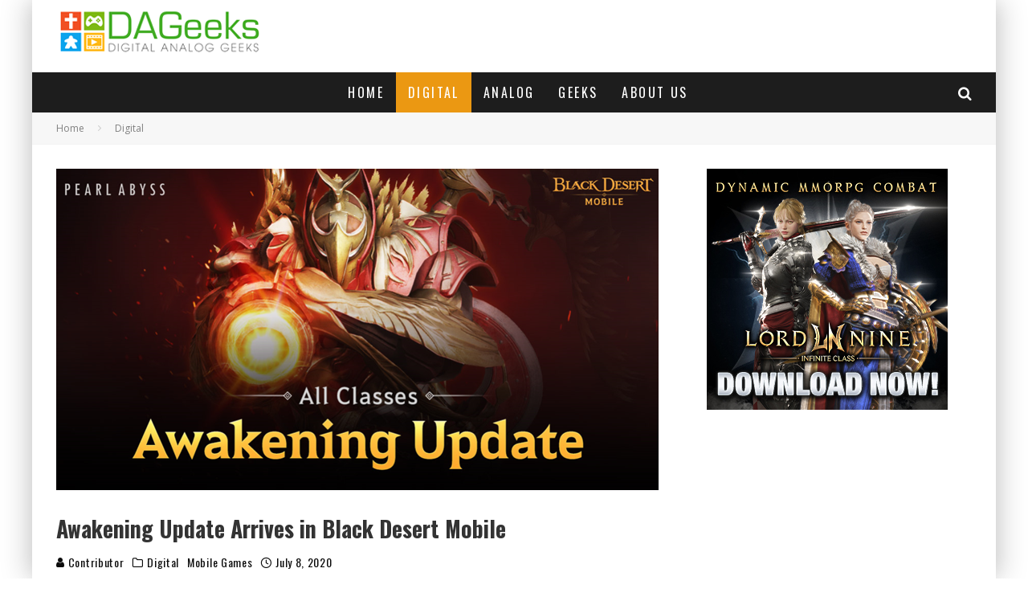

--- FILE ---
content_type: text/html; charset=UTF-8
request_url: https://www.dageeks.com/digital/awakening-update-arrives-in-black-desert-mobile/
body_size: 18413
content:
<!DOCTYPE html>
<html lang="en-US">
<head>
	<meta charset="UTF-8">
			<meta name="viewport" content="width=device-width, height=device-height, initial-scale=1.0, minimum-scale=1.0">
	
	<link rel="profile" href="http://gmpg.org/xfn/11">
	<meta name='robots' content='index, follow, max-image-preview:large, max-snippet:-1, max-video-preview:-1' />

	<!-- This site is optimized with the Yoast SEO plugin v26.6 - https://yoast.com/wordpress/plugins/seo/ -->
	<title>Awakening Update Arrives in Black Desert Mobile - DAGeeks.com</title>
	<link rel="canonical" href="https://www.dageeks.com/digital/awakening-update-arrives-in-black-desert-mobile/" />
	<meta property="og:locale" content="en_US" />
	<meta property="og:type" content="article" />
	<meta property="og:title" content="Awakening Update Arrives in Black Desert Mobile - DAGeeks.com" />
	<meta property="og:description" content="Pearl Abyss announced today that the brand-new character system “Awakening” has arrived in Black Desert Mobile. Experienced Adventurers can now unlock a new set of skills and weapons to experience a whole new playstyle with their characters. All classes except the Striker can now be awakened, which will let Adventurers experience a completely new combat style on the battlefield. The new weapons and skills will give a new look to characters in addition to increasing their maximum HP and CP. Adventurers [&hellip;]" />
	<meta property="og:url" content="https://www.dageeks.com/digital/awakening-update-arrives-in-black-desert-mobile/" />
	<meta property="og:site_name" content="DAGeeks.com" />
	<meta property="article:publisher" content="https://www.facebook.com/DAGeeks/" />
	<meta property="article:published_time" content="2020-07-08T04:07:02+00:00" />
	<meta property="article:modified_time" content="2020-07-08T04:08:36+00:00" />
	<meta property="og:image" content="https://www.dageeks.com/wp-content/uploads/2020/07/Black-Desert-Mobile-Awakening-Update-Header-Image.png" />
	<meta property="og:image:width" content="750" />
	<meta property="og:image:height" content="400" />
	<meta property="og:image:type" content="image/png" />
	<meta name="author" content="Contributor" />
	<meta name="twitter:card" content="summary_large_image" />
	<meta name="twitter:creator" content="@DAGeeksDotCom" />
	<meta name="twitter:site" content="@DAGeeksDotCom" />
	<meta name="twitter:label1" content="Written by" />
	<meta name="twitter:data1" content="Contributor" />
	<meta name="twitter:label2" content="Est. reading time" />
	<meta name="twitter:data2" content="1 minute" />
	<script type="application/ld+json" class="yoast-schema-graph">{"@context":"https://schema.org","@graph":[{"@type":"Article","@id":"https://www.dageeks.com/digital/awakening-update-arrives-in-black-desert-mobile/#article","isPartOf":{"@id":"https://www.dageeks.com/digital/awakening-update-arrives-in-black-desert-mobile/"},"author":{"name":"Contributor","@id":"https://www.dageeks.com/#/schema/person/00a9b9b3513142b32bb2a9a51c120b32"},"headline":"Awakening Update Arrives in Black Desert Mobile","datePublished":"2020-07-08T04:07:02+00:00","dateModified":"2020-07-08T04:08:36+00:00","mainEntityOfPage":{"@id":"https://www.dageeks.com/digital/awakening-update-arrives-in-black-desert-mobile/"},"wordCount":184,"commentCount":0,"publisher":{"@id":"https://www.dageeks.com/#organization"},"image":{"@id":"https://www.dageeks.com/digital/awakening-update-arrives-in-black-desert-mobile/#primaryimage"},"thumbnailUrl":"https://www.dageeks.com/wp-content/uploads/2020/07/Black-Desert-Mobile-Awakening-Update-Header-Image.png","keywords":["Black Desert Mobile","Black Desert Mobile Awakening System","Black Desert Mobile Update","Pearl Abyss"],"articleSection":["Digital","Mobile Games"],"inLanguage":"en-US","potentialAction":[{"@type":"CommentAction","name":"Comment","target":["https://www.dageeks.com/digital/awakening-update-arrives-in-black-desert-mobile/#respond"]}]},{"@type":"WebPage","@id":"https://www.dageeks.com/digital/awakening-update-arrives-in-black-desert-mobile/","url":"https://www.dageeks.com/digital/awakening-update-arrives-in-black-desert-mobile/","name":"Awakening Update Arrives in Black Desert Mobile - DAGeeks.com","isPartOf":{"@id":"https://www.dageeks.com/#website"},"primaryImageOfPage":{"@id":"https://www.dageeks.com/digital/awakening-update-arrives-in-black-desert-mobile/#primaryimage"},"image":{"@id":"https://www.dageeks.com/digital/awakening-update-arrives-in-black-desert-mobile/#primaryimage"},"thumbnailUrl":"https://www.dageeks.com/wp-content/uploads/2020/07/Black-Desert-Mobile-Awakening-Update-Header-Image.png","datePublished":"2020-07-08T04:07:02+00:00","dateModified":"2020-07-08T04:08:36+00:00","breadcrumb":{"@id":"https://www.dageeks.com/digital/awakening-update-arrives-in-black-desert-mobile/#breadcrumb"},"inLanguage":"en-US","potentialAction":[{"@type":"ReadAction","target":["https://www.dageeks.com/digital/awakening-update-arrives-in-black-desert-mobile/"]}]},{"@type":"ImageObject","inLanguage":"en-US","@id":"https://www.dageeks.com/digital/awakening-update-arrives-in-black-desert-mobile/#primaryimage","url":"https://www.dageeks.com/wp-content/uploads/2020/07/Black-Desert-Mobile-Awakening-Update-Header-Image.png","contentUrl":"https://www.dageeks.com/wp-content/uploads/2020/07/Black-Desert-Mobile-Awakening-Update-Header-Image.png","width":750,"height":400},{"@type":"BreadcrumbList","@id":"https://www.dageeks.com/digital/awakening-update-arrives-in-black-desert-mobile/#breadcrumb","itemListElement":[{"@type":"ListItem","position":1,"name":"Home","item":"https://www.dageeks.com/"},{"@type":"ListItem","position":2,"name":"Blog","item":"https://www.dageeks.com/blog/"},{"@type":"ListItem","position":3,"name":"Awakening Update Arrives in Black Desert Mobile"}]},{"@type":"WebSite","@id":"https://www.dageeks.com/#website","url":"https://www.dageeks.com/","name":"DAGeeks.com","description":"More than just Geeks","publisher":{"@id":"https://www.dageeks.com/#organization"},"potentialAction":[{"@type":"SearchAction","target":{"@type":"EntryPoint","urlTemplate":"https://www.dageeks.com/?s={search_term_string}"},"query-input":{"@type":"PropertyValueSpecification","valueRequired":true,"valueName":"search_term_string"}}],"inLanguage":"en-US"},{"@type":"Organization","@id":"https://www.dageeks.com/#organization","name":"DAGeeks.com","url":"https://www.dageeks.com/","logo":{"@type":"ImageObject","inLanguage":"en-US","@id":"https://www.dageeks.com/#/schema/logo/image/","url":"http://www.dageeks.com/wp-content/uploads/2016/08/DAGeeks-Panel-Type-Logo-4.png","contentUrl":"http://www.dageeks.com/wp-content/uploads/2016/08/DAGeeks-Panel-Type-Logo-4.png","width":290,"height":70,"caption":"DAGeeks.com"},"image":{"@id":"https://www.dageeks.com/#/schema/logo/image/"},"sameAs":["https://www.facebook.com/DAGeeks/","https://x.com/DAGeeksDotCom","https://www.youtube.com/channel/UCERHGUPPC5IpjJxikAKm_uQ"]},{"@type":"Person","@id":"https://www.dageeks.com/#/schema/person/00a9b9b3513142b32bb2a9a51c120b32","name":"Contributor","image":{"@type":"ImageObject","inLanguage":"en-US","@id":"https://www.dageeks.com/#/schema/person/image/","url":"https://secure.gravatar.com/avatar/457a3915a21c62ae8944188e047f94cb80ddc1cac84cc10f80fffcb754e9d9a7?s=96&d=mm&r=g","contentUrl":"https://secure.gravatar.com/avatar/457a3915a21c62ae8944188e047f94cb80ddc1cac84cc10f80fffcb754e9d9a7?s=96&d=mm&r=g","caption":"Contributor"},"url":"https://www.dageeks.com/author/contributor/"}]}</script>
	<!-- / Yoast SEO plugin. -->


<link rel='dns-prefetch' href='//fonts.googleapis.com' />
<link rel="alternate" type="application/rss+xml" title="DAGeeks.com &raquo; Feed" href="https://www.dageeks.com/feed/" />
<link rel="alternate" type="application/rss+xml" title="DAGeeks.com &raquo; Comments Feed" href="https://www.dageeks.com/comments/feed/" />
<link rel="alternate" type="application/rss+xml" title="DAGeeks.com &raquo; Awakening Update Arrives in Black Desert Mobile Comments Feed" href="https://www.dageeks.com/digital/awakening-update-arrives-in-black-desert-mobile/feed/" />
<link rel="alternate" title="oEmbed (JSON)" type="application/json+oembed" href="https://www.dageeks.com/wp-json/oembed/1.0/embed?url=https%3A%2F%2Fwww.dageeks.com%2Fdigital%2Fawakening-update-arrives-in-black-desert-mobile%2F" />
<link rel="alternate" title="oEmbed (XML)" type="text/xml+oembed" href="https://www.dageeks.com/wp-json/oembed/1.0/embed?url=https%3A%2F%2Fwww.dageeks.com%2Fdigital%2Fawakening-update-arrives-in-black-desert-mobile%2F&#038;format=xml" />
<style id='wp-img-auto-sizes-contain-inline-css' type='text/css'>
img:is([sizes=auto i],[sizes^="auto," i]){contain-intrinsic-size:3000px 1500px}
/*# sourceURL=wp-img-auto-sizes-contain-inline-css */
</style>
<style id='wp-emoji-styles-inline-css' type='text/css'>

	img.wp-smiley, img.emoji {
		display: inline !important;
		border: none !important;
		box-shadow: none !important;
		height: 1em !important;
		width: 1em !important;
		margin: 0 0.07em !important;
		vertical-align: -0.1em !important;
		background: none !important;
		padding: 0 !important;
	}
/*# sourceURL=wp-emoji-styles-inline-css */
</style>
<link rel='stylesheet' id='wp-block-library-css' href='https://www.dageeks.com/wp-includes/css/dist/block-library/style.min.css?ver=6.9' type='text/css' media='all' />
<style id='wp-block-image-inline-css' type='text/css'>
.wp-block-image>a,.wp-block-image>figure>a{display:inline-block}.wp-block-image img{box-sizing:border-box;height:auto;max-width:100%;vertical-align:bottom}@media not (prefers-reduced-motion){.wp-block-image img.hide{visibility:hidden}.wp-block-image img.show{animation:show-content-image .4s}}.wp-block-image[style*=border-radius] img,.wp-block-image[style*=border-radius]>a{border-radius:inherit}.wp-block-image.has-custom-border img{box-sizing:border-box}.wp-block-image.aligncenter{text-align:center}.wp-block-image.alignfull>a,.wp-block-image.alignwide>a{width:100%}.wp-block-image.alignfull img,.wp-block-image.alignwide img{height:auto;width:100%}.wp-block-image .aligncenter,.wp-block-image .alignleft,.wp-block-image .alignright,.wp-block-image.aligncenter,.wp-block-image.alignleft,.wp-block-image.alignright{display:table}.wp-block-image .aligncenter>figcaption,.wp-block-image .alignleft>figcaption,.wp-block-image .alignright>figcaption,.wp-block-image.aligncenter>figcaption,.wp-block-image.alignleft>figcaption,.wp-block-image.alignright>figcaption{caption-side:bottom;display:table-caption}.wp-block-image .alignleft{float:left;margin:.5em 1em .5em 0}.wp-block-image .alignright{float:right;margin:.5em 0 .5em 1em}.wp-block-image .aligncenter{margin-left:auto;margin-right:auto}.wp-block-image :where(figcaption){margin-bottom:1em;margin-top:.5em}.wp-block-image.is-style-circle-mask img{border-radius:9999px}@supports ((-webkit-mask-image:none) or (mask-image:none)) or (-webkit-mask-image:none){.wp-block-image.is-style-circle-mask img{border-radius:0;-webkit-mask-image:url('data:image/svg+xml;utf8,<svg viewBox="0 0 100 100" xmlns="http://www.w3.org/2000/svg"><circle cx="50" cy="50" r="50"/></svg>');mask-image:url('data:image/svg+xml;utf8,<svg viewBox="0 0 100 100" xmlns="http://www.w3.org/2000/svg"><circle cx="50" cy="50" r="50"/></svg>');mask-mode:alpha;-webkit-mask-position:center;mask-position:center;-webkit-mask-repeat:no-repeat;mask-repeat:no-repeat;-webkit-mask-size:contain;mask-size:contain}}:root :where(.wp-block-image.is-style-rounded img,.wp-block-image .is-style-rounded img){border-radius:9999px}.wp-block-image figure{margin:0}.wp-lightbox-container{display:flex;flex-direction:column;position:relative}.wp-lightbox-container img{cursor:zoom-in}.wp-lightbox-container img:hover+button{opacity:1}.wp-lightbox-container button{align-items:center;backdrop-filter:blur(16px) saturate(180%);background-color:#5a5a5a40;border:none;border-radius:4px;cursor:zoom-in;display:flex;height:20px;justify-content:center;opacity:0;padding:0;position:absolute;right:16px;text-align:center;top:16px;width:20px;z-index:100}@media not (prefers-reduced-motion){.wp-lightbox-container button{transition:opacity .2s ease}}.wp-lightbox-container button:focus-visible{outline:3px auto #5a5a5a40;outline:3px auto -webkit-focus-ring-color;outline-offset:3px}.wp-lightbox-container button:hover{cursor:pointer;opacity:1}.wp-lightbox-container button:focus{opacity:1}.wp-lightbox-container button:focus,.wp-lightbox-container button:hover,.wp-lightbox-container button:not(:hover):not(:active):not(.has-background){background-color:#5a5a5a40;border:none}.wp-lightbox-overlay{box-sizing:border-box;cursor:zoom-out;height:100vh;left:0;overflow:hidden;position:fixed;top:0;visibility:hidden;width:100%;z-index:100000}.wp-lightbox-overlay .close-button{align-items:center;cursor:pointer;display:flex;justify-content:center;min-height:40px;min-width:40px;padding:0;position:absolute;right:calc(env(safe-area-inset-right) + 16px);top:calc(env(safe-area-inset-top) + 16px);z-index:5000000}.wp-lightbox-overlay .close-button:focus,.wp-lightbox-overlay .close-button:hover,.wp-lightbox-overlay .close-button:not(:hover):not(:active):not(.has-background){background:none;border:none}.wp-lightbox-overlay .lightbox-image-container{height:var(--wp--lightbox-container-height);left:50%;overflow:hidden;position:absolute;top:50%;transform:translate(-50%,-50%);transform-origin:top left;width:var(--wp--lightbox-container-width);z-index:9999999999}.wp-lightbox-overlay .wp-block-image{align-items:center;box-sizing:border-box;display:flex;height:100%;justify-content:center;margin:0;position:relative;transform-origin:0 0;width:100%;z-index:3000000}.wp-lightbox-overlay .wp-block-image img{height:var(--wp--lightbox-image-height);min-height:var(--wp--lightbox-image-height);min-width:var(--wp--lightbox-image-width);width:var(--wp--lightbox-image-width)}.wp-lightbox-overlay .wp-block-image figcaption{display:none}.wp-lightbox-overlay button{background:none;border:none}.wp-lightbox-overlay .scrim{background-color:#fff;height:100%;opacity:.9;position:absolute;width:100%;z-index:2000000}.wp-lightbox-overlay.active{visibility:visible}@media not (prefers-reduced-motion){.wp-lightbox-overlay.active{animation:turn-on-visibility .25s both}.wp-lightbox-overlay.active img{animation:turn-on-visibility .35s both}.wp-lightbox-overlay.show-closing-animation:not(.active){animation:turn-off-visibility .35s both}.wp-lightbox-overlay.show-closing-animation:not(.active) img{animation:turn-off-visibility .25s both}.wp-lightbox-overlay.zoom.active{animation:none;opacity:1;visibility:visible}.wp-lightbox-overlay.zoom.active .lightbox-image-container{animation:lightbox-zoom-in .4s}.wp-lightbox-overlay.zoom.active .lightbox-image-container img{animation:none}.wp-lightbox-overlay.zoom.active .scrim{animation:turn-on-visibility .4s forwards}.wp-lightbox-overlay.zoom.show-closing-animation:not(.active){animation:none}.wp-lightbox-overlay.zoom.show-closing-animation:not(.active) .lightbox-image-container{animation:lightbox-zoom-out .4s}.wp-lightbox-overlay.zoom.show-closing-animation:not(.active) .lightbox-image-container img{animation:none}.wp-lightbox-overlay.zoom.show-closing-animation:not(.active) .scrim{animation:turn-off-visibility .4s forwards}}@keyframes show-content-image{0%{visibility:hidden}99%{visibility:hidden}to{visibility:visible}}@keyframes turn-on-visibility{0%{opacity:0}to{opacity:1}}@keyframes turn-off-visibility{0%{opacity:1;visibility:visible}99%{opacity:0;visibility:visible}to{opacity:0;visibility:hidden}}@keyframes lightbox-zoom-in{0%{transform:translate(calc((-100vw + var(--wp--lightbox-scrollbar-width))/2 + var(--wp--lightbox-initial-left-position)),calc(-50vh + var(--wp--lightbox-initial-top-position))) scale(var(--wp--lightbox-scale))}to{transform:translate(-50%,-50%) scale(1)}}@keyframes lightbox-zoom-out{0%{transform:translate(-50%,-50%) scale(1);visibility:visible}99%{visibility:visible}to{transform:translate(calc((-100vw + var(--wp--lightbox-scrollbar-width))/2 + var(--wp--lightbox-initial-left-position)),calc(-50vh + var(--wp--lightbox-initial-top-position))) scale(var(--wp--lightbox-scale));visibility:hidden}}
/*# sourceURL=https://www.dageeks.com/wp-includes/blocks/image/style.min.css */
</style>
<style id='global-styles-inline-css' type='text/css'>
:root{--wp--preset--aspect-ratio--square: 1;--wp--preset--aspect-ratio--4-3: 4/3;--wp--preset--aspect-ratio--3-4: 3/4;--wp--preset--aspect-ratio--3-2: 3/2;--wp--preset--aspect-ratio--2-3: 2/3;--wp--preset--aspect-ratio--16-9: 16/9;--wp--preset--aspect-ratio--9-16: 9/16;--wp--preset--color--black: #000000;--wp--preset--color--cyan-bluish-gray: #abb8c3;--wp--preset--color--white: #ffffff;--wp--preset--color--pale-pink: #f78da7;--wp--preset--color--vivid-red: #cf2e2e;--wp--preset--color--luminous-vivid-orange: #ff6900;--wp--preset--color--luminous-vivid-amber: #fcb900;--wp--preset--color--light-green-cyan: #7bdcb5;--wp--preset--color--vivid-green-cyan: #00d084;--wp--preset--color--pale-cyan-blue: #8ed1fc;--wp--preset--color--vivid-cyan-blue: #0693e3;--wp--preset--color--vivid-purple: #9b51e0;--wp--preset--gradient--vivid-cyan-blue-to-vivid-purple: linear-gradient(135deg,rgb(6,147,227) 0%,rgb(155,81,224) 100%);--wp--preset--gradient--light-green-cyan-to-vivid-green-cyan: linear-gradient(135deg,rgb(122,220,180) 0%,rgb(0,208,130) 100%);--wp--preset--gradient--luminous-vivid-amber-to-luminous-vivid-orange: linear-gradient(135deg,rgb(252,185,0) 0%,rgb(255,105,0) 100%);--wp--preset--gradient--luminous-vivid-orange-to-vivid-red: linear-gradient(135deg,rgb(255,105,0) 0%,rgb(207,46,46) 100%);--wp--preset--gradient--very-light-gray-to-cyan-bluish-gray: linear-gradient(135deg,rgb(238,238,238) 0%,rgb(169,184,195) 100%);--wp--preset--gradient--cool-to-warm-spectrum: linear-gradient(135deg,rgb(74,234,220) 0%,rgb(151,120,209) 20%,rgb(207,42,186) 40%,rgb(238,44,130) 60%,rgb(251,105,98) 80%,rgb(254,248,76) 100%);--wp--preset--gradient--blush-light-purple: linear-gradient(135deg,rgb(255,206,236) 0%,rgb(152,150,240) 100%);--wp--preset--gradient--blush-bordeaux: linear-gradient(135deg,rgb(254,205,165) 0%,rgb(254,45,45) 50%,rgb(107,0,62) 100%);--wp--preset--gradient--luminous-dusk: linear-gradient(135deg,rgb(255,203,112) 0%,rgb(199,81,192) 50%,rgb(65,88,208) 100%);--wp--preset--gradient--pale-ocean: linear-gradient(135deg,rgb(255,245,203) 0%,rgb(182,227,212) 50%,rgb(51,167,181) 100%);--wp--preset--gradient--electric-grass: linear-gradient(135deg,rgb(202,248,128) 0%,rgb(113,206,126) 100%);--wp--preset--gradient--midnight: linear-gradient(135deg,rgb(2,3,129) 0%,rgb(40,116,252) 100%);--wp--preset--font-size--small: 13px;--wp--preset--font-size--medium: 20px;--wp--preset--font-size--large: 36px;--wp--preset--font-size--x-large: 42px;--wp--preset--spacing--20: 0.44rem;--wp--preset--spacing--30: 0.67rem;--wp--preset--spacing--40: 1rem;--wp--preset--spacing--50: 1.5rem;--wp--preset--spacing--60: 2.25rem;--wp--preset--spacing--70: 3.38rem;--wp--preset--spacing--80: 5.06rem;--wp--preset--shadow--natural: 6px 6px 9px rgba(0, 0, 0, 0.2);--wp--preset--shadow--deep: 12px 12px 50px rgba(0, 0, 0, 0.4);--wp--preset--shadow--sharp: 6px 6px 0px rgba(0, 0, 0, 0.2);--wp--preset--shadow--outlined: 6px 6px 0px -3px rgb(255, 255, 255), 6px 6px rgb(0, 0, 0);--wp--preset--shadow--crisp: 6px 6px 0px rgb(0, 0, 0);}:where(.is-layout-flex){gap: 0.5em;}:where(.is-layout-grid){gap: 0.5em;}body .is-layout-flex{display: flex;}.is-layout-flex{flex-wrap: wrap;align-items: center;}.is-layout-flex > :is(*, div){margin: 0;}body .is-layout-grid{display: grid;}.is-layout-grid > :is(*, div){margin: 0;}:where(.wp-block-columns.is-layout-flex){gap: 2em;}:where(.wp-block-columns.is-layout-grid){gap: 2em;}:where(.wp-block-post-template.is-layout-flex){gap: 1.25em;}:where(.wp-block-post-template.is-layout-grid){gap: 1.25em;}.has-black-color{color: var(--wp--preset--color--black) !important;}.has-cyan-bluish-gray-color{color: var(--wp--preset--color--cyan-bluish-gray) !important;}.has-white-color{color: var(--wp--preset--color--white) !important;}.has-pale-pink-color{color: var(--wp--preset--color--pale-pink) !important;}.has-vivid-red-color{color: var(--wp--preset--color--vivid-red) !important;}.has-luminous-vivid-orange-color{color: var(--wp--preset--color--luminous-vivid-orange) !important;}.has-luminous-vivid-amber-color{color: var(--wp--preset--color--luminous-vivid-amber) !important;}.has-light-green-cyan-color{color: var(--wp--preset--color--light-green-cyan) !important;}.has-vivid-green-cyan-color{color: var(--wp--preset--color--vivid-green-cyan) !important;}.has-pale-cyan-blue-color{color: var(--wp--preset--color--pale-cyan-blue) !important;}.has-vivid-cyan-blue-color{color: var(--wp--preset--color--vivid-cyan-blue) !important;}.has-vivid-purple-color{color: var(--wp--preset--color--vivid-purple) !important;}.has-black-background-color{background-color: var(--wp--preset--color--black) !important;}.has-cyan-bluish-gray-background-color{background-color: var(--wp--preset--color--cyan-bluish-gray) !important;}.has-white-background-color{background-color: var(--wp--preset--color--white) !important;}.has-pale-pink-background-color{background-color: var(--wp--preset--color--pale-pink) !important;}.has-vivid-red-background-color{background-color: var(--wp--preset--color--vivid-red) !important;}.has-luminous-vivid-orange-background-color{background-color: var(--wp--preset--color--luminous-vivid-orange) !important;}.has-luminous-vivid-amber-background-color{background-color: var(--wp--preset--color--luminous-vivid-amber) !important;}.has-light-green-cyan-background-color{background-color: var(--wp--preset--color--light-green-cyan) !important;}.has-vivid-green-cyan-background-color{background-color: var(--wp--preset--color--vivid-green-cyan) !important;}.has-pale-cyan-blue-background-color{background-color: var(--wp--preset--color--pale-cyan-blue) !important;}.has-vivid-cyan-blue-background-color{background-color: var(--wp--preset--color--vivid-cyan-blue) !important;}.has-vivid-purple-background-color{background-color: var(--wp--preset--color--vivid-purple) !important;}.has-black-border-color{border-color: var(--wp--preset--color--black) !important;}.has-cyan-bluish-gray-border-color{border-color: var(--wp--preset--color--cyan-bluish-gray) !important;}.has-white-border-color{border-color: var(--wp--preset--color--white) !important;}.has-pale-pink-border-color{border-color: var(--wp--preset--color--pale-pink) !important;}.has-vivid-red-border-color{border-color: var(--wp--preset--color--vivid-red) !important;}.has-luminous-vivid-orange-border-color{border-color: var(--wp--preset--color--luminous-vivid-orange) !important;}.has-luminous-vivid-amber-border-color{border-color: var(--wp--preset--color--luminous-vivid-amber) !important;}.has-light-green-cyan-border-color{border-color: var(--wp--preset--color--light-green-cyan) !important;}.has-vivid-green-cyan-border-color{border-color: var(--wp--preset--color--vivid-green-cyan) !important;}.has-pale-cyan-blue-border-color{border-color: var(--wp--preset--color--pale-cyan-blue) !important;}.has-vivid-cyan-blue-border-color{border-color: var(--wp--preset--color--vivid-cyan-blue) !important;}.has-vivid-purple-border-color{border-color: var(--wp--preset--color--vivid-purple) !important;}.has-vivid-cyan-blue-to-vivid-purple-gradient-background{background: var(--wp--preset--gradient--vivid-cyan-blue-to-vivid-purple) !important;}.has-light-green-cyan-to-vivid-green-cyan-gradient-background{background: var(--wp--preset--gradient--light-green-cyan-to-vivid-green-cyan) !important;}.has-luminous-vivid-amber-to-luminous-vivid-orange-gradient-background{background: var(--wp--preset--gradient--luminous-vivid-amber-to-luminous-vivid-orange) !important;}.has-luminous-vivid-orange-to-vivid-red-gradient-background{background: var(--wp--preset--gradient--luminous-vivid-orange-to-vivid-red) !important;}.has-very-light-gray-to-cyan-bluish-gray-gradient-background{background: var(--wp--preset--gradient--very-light-gray-to-cyan-bluish-gray) !important;}.has-cool-to-warm-spectrum-gradient-background{background: var(--wp--preset--gradient--cool-to-warm-spectrum) !important;}.has-blush-light-purple-gradient-background{background: var(--wp--preset--gradient--blush-light-purple) !important;}.has-blush-bordeaux-gradient-background{background: var(--wp--preset--gradient--blush-bordeaux) !important;}.has-luminous-dusk-gradient-background{background: var(--wp--preset--gradient--luminous-dusk) !important;}.has-pale-ocean-gradient-background{background: var(--wp--preset--gradient--pale-ocean) !important;}.has-electric-grass-gradient-background{background: var(--wp--preset--gradient--electric-grass) !important;}.has-midnight-gradient-background{background: var(--wp--preset--gradient--midnight) !important;}.has-small-font-size{font-size: var(--wp--preset--font-size--small) !important;}.has-medium-font-size{font-size: var(--wp--preset--font-size--medium) !important;}.has-large-font-size{font-size: var(--wp--preset--font-size--large) !important;}.has-x-large-font-size{font-size: var(--wp--preset--font-size--x-large) !important;}
/*# sourceURL=global-styles-inline-css */
</style>

<style id='classic-theme-styles-inline-css' type='text/css'>
/*! This file is auto-generated */
.wp-block-button__link{color:#fff;background-color:#32373c;border-radius:9999px;box-shadow:none;text-decoration:none;padding:calc(.667em + 2px) calc(1.333em + 2px);font-size:1.125em}.wp-block-file__button{background:#32373c;color:#fff;text-decoration:none}
/*# sourceURL=/wp-includes/css/classic-themes.min.css */
</style>
<link rel='stylesheet' id='wpfc-css' href='https://www.dageeks.com/wp-content/plugins/gs-facebook-comments/public/css/wpfc-public.css?ver=1.7.5' type='text/css' media='all' />
<link rel='stylesheet' id='lets-review-api-css' href='https://www.dageeks.com/wp-content/plugins/lets-review/assets/css/style-api.min.css?ver=3.2.8' type='text/css' media='all' />
<link rel='stylesheet' id='lets-social-count-css' href='https://www.dageeks.com/wp-content/plugins/lets-social-count/assets/css/style.css?ver=1.1' type='text/css' media='all' />
<link rel='stylesheet' id='valenti-fonts-css' href='https://fonts.googleapis.com/css?family=Oswald%3A400%2C700%7COpen+Sans%3A400%2C700&#038;subset=greek%2Cgreek-ext&#038;display=swap' type='text/css' media='all' />
<link rel='stylesheet' id='swipebox-css' href='https://www.dageeks.com/wp-content/themes/valenti/assets/css/swipebox.min.css?ver=1.4.4.1' type='text/css' media='all' />
<link rel='stylesheet' id='valenti-style-css' href='https://www.dageeks.com/wp-content/themes/valenti/assets/css/style.min.css?ver=5.6.2' type='text/css' media='all' />
<style id='valenti-style-inline-css' type='text/css'>
body{ color:#0c0c0c}.entry-content h1, .entry-content h2, .entry-content h3, .entry-content h4, .entry-content h5, .entry-content h6{ color:#333333}.entry-content > * > a, .entry-content > p a, .block-wrap-code .block a{ color:#3aa0ff}.entry-content > * > a:hover, .entry-content > p a:hover, .block-wrap-code .block a:hover{ color:#1a75ca}body{font-family:'Open Sans',sans-serif;font-size:14px;font-weight:400;line-height:1.666;text-transform:none;}.excerpt{font-family:'Open Sans',sans-serif;font-size:14px;font-weight:400;line-height:1.666;text-transform:none;}.preview-thumbnail .title, .preview-review .title{font-family:'Oswald',sans-serif;font-size:14px;font-weight:700;line-height:1.3;text-transform:none;}.byline{font-family:'Oswald',sans-serif;font-size:11px;font-weight:400;letter-spacing:0.1em;line-height:1.3;text-transform:none;}.hero-meta .byline{font-family:'Oswald',sans-serif;font-size:11px;font-weight:400;letter-spacing:0.05em;line-height:1.3;text-transform:none;}.tipi-button{font-family:'Oswald',sans-serif;font-size:14px;font-weight:700;letter-spacing:0.1em;text-transform:uppercase;}.secondary-menu-wrap{font-family:'Oswald',sans-serif;font-size:14px;font-weight:700;letter-spacing:0.1em;line-height:1;text-transform:uppercase;}.footer-menu{font-family:'Oswald',sans-serif;font-size:12px;font-weight:400;line-height:1;text-transform:none;}.site-footer .textwidget{font-family:'Open Sans',sans-serif;font-size:14px;font-weight:400;line-height:1.666;text-transform:none;}.copyright{font-family:'Open Sans',sans-serif;font-size:12px;font-weight:400;line-height:1;text-transform:none;}.preview-slider.title-s .title{font-family:'Oswald',sans-serif;font-size:14px;font-weight:700;letter-spacing:0.04em;line-height:1.4;text-transform:uppercase;}.preview-slider.title-m .title{font-family:'Oswald',sans-serif;font-size:14px;font-weight:700;letter-spacing:0.04em;line-height:1.4;text-transform:uppercase;}.preview-slider.title-l .title{font-family:'Oswald',sans-serif;font-size:14px;font-weight:700;letter-spacing:0.04em;line-height:1.4;text-transform:uppercase;}.preview-slider.title-xl .title{font-family:'Oswald',sans-serif;font-size:14px;font-weight:700;letter-spacing:0.04em;line-height:1.4;text-transform:uppercase;}.preview-grid.title-xs .title{font-family:'Oswald',sans-serif;font-size:14px;font-weight:700;letter-spacing:0.04em;line-height:1.4;text-transform:uppercase;}.preview-grid.title-s .title{font-family:'Oswald',sans-serif;font-size:14px;font-weight:700;letter-spacing:0.04em;line-height:1.4;text-transform:uppercase;}.preview-grid.title-m .title{font-family:'Oswald',sans-serif;font-size:14px;font-weight:700;letter-spacing:0.04em;line-height:1.4;text-transform:uppercase;}.preview-grid.title-l .title{font-family:'Oswald',sans-serif;font-size:14px;font-weight:700;letter-spacing:0.04em;line-height:1.4;text-transform:uppercase;}.preview-classic .title{font-family:'Oswald',sans-serif;font-size:14px;font-weight:400;letter-spacing:0.05em;line-height:1.3;text-transform:none;}.preview-2 .title{font-family:'Oswald',sans-serif;font-size:14px;font-weight:400;letter-spacing:0.05em;line-height:1.3;text-transform:none;}.entry-content blockquote, .entry-content blockquote p{font-family:'Oswald',sans-serif;font-size:18px;font-weight:400;line-height:1.5;text-transform:none;}.hero-wrap .caption, .gallery-block__wrap .caption, figcaption{font-family:'Open Sans',sans-serif;font-size:10px;font-weight:400;line-height:1.2;text-transform:none;}.main-navigation .horizontal-menu > li > a{font-family:'Oswald',sans-serif;font-size:14px;font-weight:400;letter-spacing:0.15em;line-height:1;text-transform:uppercase;}.sub-menu a:not(.tipi-button){font-family:'Oswald',sans-serif;font-size:14px;font-weight:400;letter-spacing:0.13em;line-height:1.6;text-transform:uppercase;}.hero-meta.tipi-s-typo .title{font-family:'Oswald',sans-serif;font-size:18px;font-weight:700;line-height:1.3;text-transform:none;}.hero-meta.tipi-m-typo .title{font-family:'Oswald',sans-serif;font-size:18px;font-weight:700;line-height:1.3;text-transform:uppercase;}.hero-meta.tipi-l-typo .title{font-family:'Oswald',sans-serif;font-size:18px;font-weight:700;line-height:1.3;text-transform:uppercase;}.entry-content h2{font-family:'Oswald',sans-serif;font-size:18px;font-weight:700;letter-spacing:0.1em;line-height:1.3;text-transform:uppercase;}.entry-content h3{font-family:'Oswald',sans-serif;font-size:14px;font-weight:700;letter-spacing:0.1em;line-height:1.3;text-transform:uppercase;}.entry-content h4{font-family:'Oswald',sans-serif;font-size:18px;font-weight:700;letter-spacing:0.1em;line-height:1.3;text-transform:uppercase;}.widget-title{font-family:'Oswald',sans-serif;font-size:14px;font-weight:700;letter-spacing:0.1em;line-height:1.3;text-transform:uppercase;}.block-title-wrap .title{font-family:'Oswald',sans-serif;font-size:16px;font-weight:700;letter-spacing:0.16em;line-height:1.8;text-transform:uppercase;}.block-subtitle{font-family:'Open Sans',sans-serif;font-size:15px;font-weight:700;letter-spacing:0.1em;line-height:1.3;text-transform:none;}.preview-classic { padding-bottom: 30px; }.block-wrap-classic .block ~ .block { padding-top: 30px; }.preview-thumbnail { padding-bottom: 20px; }.valenti-widget .preview-thumbnail { padding-bottom: 15px; }.block-title-inner{ border-bottom:3px solid #161616;}.site-footer > .bg-area{ border-top:20px solid #333333;}.footer-widget-wrap{ border-right:1px solid #333333;}.split-1:not(.preview-thumbnail) .mask {
		-webkit-flex: 0 0 40%;
		-ms-flex: 0 0 40%;
		flex: 0 0 40%;
		width: 40%;
	}.footer-lower {
		padding-top: 30px;
		padding-bottom: 30px;
	}.footer-widget-wrap {
		padding-top: 45px;
		padding-bottom: 45px;
	}.main-menu > li > a {
		padding-top: 17px;
		padding-bottom: 17px;
	}.main-navigation .main-nav-wrap > .menu-icons a{padding-left:10px;}.main-navigation .main-nav-wrap > .menu-icons a{padding-right:10px;}.main-navigation .main-nav-wrap > .menu-icons {margin-right:-10px;}.main-navigation .main-nav-wrap .menu-icons > li > a {font-size:18px;}.secondary-menu-wrap .menu-icons a{padding-left:10px;}.secondary-menu-wrap .menu-icons a{padding-right:10px;}.secondary-menu-wrap .menu-icons {margin-right:-10px;}.secondary-menu-wrap .menu-icons > li > a {font-size:16px;}.accent--color, .bbp-submit-wrapper button, .bbp-submit-wrapper button:visited, .buddypress .cb-cat-header .title a, .woocommerce .star-rating:before, .woocommerce-page .star-rating:before, .woocommerce .star-rating span, .woocommerce-page .star-rating span, .woocommerce .stars a {
		color:#eb9812;
	}.bbp-submit-wrapper button, #buddypress button:hover, #buddypress a.button:hover, #buddypress a.button:focus, #buddypress input[type=submit]:hover, #buddypress input[type=button]:hover, #buddypress input[type=reset]:hover, #buddypress ul.button-nav li a:hover, #buddypress ul.button-nav li.current a, #buddypress div.generic-button a:hover, #buddypress .comment-reply-link:hover, #buddypress .activity-list li.load-more:hover, #buddypress #groups-list .generic-button a:hover {
		border-color: #eb9812;
	}.sidebar-widget .widget-title, .cb-cat-header, .site-footer .footer-widget-area .widget-title span, #wp-calendar caption, #buddypress #members-list .cb-member-list-box .item .item-title, #buddypress div.item-list-tabs ul li.selected, #buddypress div.item-list-tabs ul li.current, #buddypress .item-list-tabs ul li:hover, .woocommerce div.product .woocommerce-tabs ul.tabs li.active,
	.author-page-box {
		border-bottom-color: #eb9812 ;
	}.cb-highlight, #buddypress button:hover, #buddypress a.button:hover, #buddypress a.button:focus, #buddypress input[type=submit]:hover, #buddypress input[type=button]:hover, #buddypress input[type=reset]:hover, #buddypress ul.button-nav li a:hover, #buddypress ul.button-nav li.current a, #buddypress div.generic-button a:hover, #buddypress .comment-reply-link:hover, #buddypress .activity-list li.load-more:hover, #buddypress #groups-list .generic-button a:hover {
		background-color: #eb9812;
	}.font-b { font-family: 'Open Sans',sans-serif; }h1, h2, h3, h4, h5, h6, .font-h, #bbp-user-navigation, .product_meta, .price, .woocommerce-review-link, .cart_item, .cart-collaterals .cart_totals th { font-family: 'Oswald',sans-serif }.site-mob-header:not(.site-mob-header-11) .header-padding .logo-main-wrap, .site-mob-header:not(.site-mob-header-11) .header-padding .icons-wrap a, .site-mob-header-11 .header-padding {
		padding-top: 15px;
		padding-bottom: 15px;
	}.site-header .header-padding {
		padding-top: 10px;
		padding-bottom: 10px;
	}.site-footer .bg-area{background-color: #1c1d1e;background-position: center center;}.site-footer .background{}.site-footer,.site-footer a{color: #e5e5e5;}.footer-widget-area{background-color: #272727;background-position: center center;}.footer-widget-area{}.footer-widget-area,.footer-widget-area a{color: #e5e5e5;}.grid-spacing { border-top-width: 3px; }.preview-slider.tile-overlay--1:after, .preview-slider.tile-overlay--2 .meta:after { opacity: 0.25; }.preview-grid.tile-overlay--1:after, .preview-grid.tile-overlay--2 .meta:after { opacity: 0.2; }.main-navigation-border { border-bottom-color: #161616; }@media only screen and (min-width: 481px) {.slider-spacing { margin-right: 3px;}.block-wrap-slider .slider { padding-top: 3px;}.grid-spacing { border-right-width: 3px; }.block-wrap-grid:not(.block-wrap-81) .block { width: calc( 100% + 3px ); }}@media only screen and (min-width: 768px) {.grid-spacing { border-right-width: 3px; }.block-wrap-55 .slide { margin-right: 3px!important; }.block-wrap-grid:not(.block-wrap-81) .block { width: calc( 100% + 3px ); }.preview-slider.tile-overlay--1:hover:after, .preview-slider.tile-overlay--2.tile-overlay--gradient:hover:after, .preview-slider.tile-overlay--2:hover .meta:after { opacity: 0.75 ; }.preview-grid.tile-overlay--1:hover:after, .preview-grid.tile-overlay--2.tile-overlay--gradient:hover:after, .preview-grid.tile-overlay--2:hover .meta:after { opacity: 0.3 ; }}@media only screen and (min-width: 1020px) {body{font-size:16px;}.hero-meta .byline{font-size:14px;}.tipi-button{font-size:12px;}.secondary-menu-wrap{font-size:12px;}.site-footer .textwidget{font-size:16px;}.preview-slider.title-s .title{font-size:16px;}.preview-slider.title-m .title{font-size:20px;}.preview-slider.title-l .title{font-size:30px;}.preview-slider.title-xl .title{font-size:40px;}.preview-grid.title-xs .title{font-size:16px;}.preview-grid.title-s .title{font-size:20px;}.preview-grid.title-m .title{font-size:28px;}.preview-grid.title-l .title{font-size:38px;}.preview-classic .title{font-size:22px;}.preview-2 .title{font-size:26px;}.entry-content blockquote, .entry-content blockquote p{font-size:26px;}.main-navigation .horizontal-menu > li > a{font-size:16px;}.hero-meta.tipi-s-typo .title{font-size:28px;}.hero-meta.tipi-m-typo .title{font-size:40px;}.hero-meta.tipi-l-typo .title{font-size:50px;}.entry-content h2{font-size:30px;}.entry-content h3{font-size:24px;}.entry-content h4{font-size:30px;}.widget-title{font-size:20px;}.block-title-wrap .title{font-size:22px;}}@media only screen and (min-width: 1200px) {.site {}}.contents-wrap, .content-area {
    max-width: 1200px;
    margin: 0 auto;
}

#div-gpt-ad-1688991186915-0, #div-gpt-ad-1688991186915-0 div, #div-gpt-ad-1688991186915-0 div iframe {
    position: fixed;
    width: 100%;
    height: 100vh;
    z-index: -1;
}

#block-wrap-68120 .block-inner-style .block-inner-box .block .cb-grid-entry .cb-article-meta {
    display: none;
}

.entry-content ul li ol, .entry-content ul li ul {
    margin: 0 0 0 1.5em;
}

.entry-content ul {
    margin: 1em 0 1em 1.5em;
}

.twitter-tweet {
    margin-left: auto;
    margin-right: auto;
}

.comments-area {
    margin-bottom: 40px;
}

.video-container { position: relative; padding-top: 30px; padding-bottom: 56.25%; height: 0; overflow: hidden; margin-bottom: 1em; }

.video-container iframe, .video-container object, .video-container embed { position: absolute; top: 0; left: 0; width: 100%; height: 100%; }

._ning_hidden {
    opacity: 100;
}

.sidebar-widget {
    margin: 0 auto 30px;
    text-align: center;
}

/*MARKETPLACE*/
.marketplace-container {
  background:#2d2d2d;
}

.marketplace-header {
    border-bottom: 3px solid #eb9812;
    padding-top: 15px;
    padding-bottom: 15px;

}
.marketplace-header h2{ 
    font-family: 'Oswald',sans-serif;
    font-size: 16px;
    font-weight: 700;
    letter-spacing: 0.16em;
    line-height: 1.8;
    text-transform: uppercase;
    color:#fff;
    padding:0; 
    margin:0;
    text-align:center
}
.marketplace-body {
  padding:30px;
  color:#ffffff
}

.marketplace-body p a{
  color:#0087ff; 
  text-decoration:none;
}
.marketplace-body p a:hover {
  text-decoration:underline;
}

@media only screen and (min-width: 1020px) {
.marketplace-header h2 {
    font-size: 22px;
}
  .marketplace-container{
    min-height: 572px;
  }
}
/*# sourceURL=valenti-style-inline-css */
</style>
<link rel='stylesheet' id='tablepress-default-css' href='https://www.dageeks.com/wp-content/plugins/tablepress/css/build/default.css?ver=3.2.6' type='text/css' media='all' />
<script type="text/javascript" src="https://www.dageeks.com/wp-includes/js/jquery/jquery.min.js?ver=3.7.1" id="jquery-core-js"></script>
<script type="text/javascript" src="https://www.dageeks.com/wp-includes/js/jquery/jquery-migrate.min.js?ver=3.4.1" id="jquery-migrate-js"></script>
<script type="text/javascript" src="https://www.dageeks.com/wp-content/plugins/gs-facebook-comments/public/js/wpfc-public.js?ver=1.7.5" id="wpfc-js"></script>
<link rel="https://api.w.org/" href="https://www.dageeks.com/wp-json/" /><link rel="alternate" title="JSON" type="application/json" href="https://www.dageeks.com/wp-json/wp/v2/posts/24160" /><link rel="EditURI" type="application/rsd+xml" title="RSD" href="https://www.dageeks.com/xmlrpc.php?rsd" />
<meta name="generator" content="WordPress 6.9" />
<link rel='shortlink' href='https://www.dageeks.com/?p=24160' />
<meta property="fb:app_id" content="2715352868717182" /><link rel="preload" type="font/woff2" as="font" href="https://www.dageeks.com/wp-content/themes/valenti/assets/css/valenti/valenti.woff2?o9cfvj" crossorigin><link rel="dns-prefetch" href="//fonts.googleapis.com"><link rel="preconnect" href="https://fonts.gstatic.com/" crossorigin><!-- Google tag (gtag.js) -->
<script async src="https://www.googletagmanager.com/gtag/js?id=G-1FWNW1MFBN"></script>
<script>
  window.dataLayer = window.dataLayer || [];
  function gtag(){dataLayer.push(arguments);}
  gtag('js', new Date());

  gtag('config', 'G-1FWNW1MFBN');
</script>

<script async src="https://securepubads.g.doubleclick.net/tag/js/gpt.js"></script>
<script>
  window.googletag = window.googletag || {cmd: []};
  googletag.cmd.push(function() {
    googletag.defineSlot('/22957322337/leaderboard', [[728, 90], [320, 50]], 'div-gpt-ad-1688726233734-0').addService(googletag.pubads());
googletag.defineSlot('/22957322337/sidebar-01', [[300, 250], [300, 300], [300, 600]], 'div-gpt-ad-1689058941621-0').addService(googletag.pubads());
googletag.defineSlot('/22957322337/sidebar-02', [[300, 250], [300, 600], [300, 500]], 'div-gpt-ad-1689058998683-0').addService(googletag.pubads());
googletag.defineSlot('/22957322337/sidebar-03', [[300, 300], [300, 600], [300, 250]], 'div-gpt-ad-1689059042886-0').addService(googletag.pubads());
googletag.defineSlot('/22957322337/sidebar-04', [[300, 250], [300, 300], [300, 600]], 'div-gpt-ad-1689059092946-0').addService(googletag.pubads());
googletag.defineSlot('/22957322337/sidebar-05', [[300, 250], [300, 300], [300, 600]], 'div-gpt-ad-1689059184921-0').addService(googletag.pubads());
googletag.defineSlot('/22957322337/sidebar-06', [[300, 300], [300, 600], [300, 250]], 'div-gpt-ad-1689059218912-0').addService(googletag.pubads());
googletag.defineSlot('/22957322337/wallpaper-ad', [1, 1], 'div-gpt-ad-1688991186915-0').addService(googletag.pubads());
    googletag.pubads().enableSingleRequest();
    googletag.enableServices();
  });
</script><link rel="icon" href="https://www.dageeks.com/wp-content/uploads/2020/12/cropped-New-DAGeeks-Logo-X-32x32.jpg" sizes="32x32" />
<link rel="icon" href="https://www.dageeks.com/wp-content/uploads/2020/12/cropped-New-DAGeeks-Logo-X-192x192.jpg" sizes="192x192" />
<link rel="apple-touch-icon" href="https://www.dageeks.com/wp-content/uploads/2020/12/cropped-New-DAGeeks-Logo-X-180x180.jpg" />
<meta name="msapplication-TileImage" content="https://www.dageeks.com/wp-content/uploads/2020/12/cropped-New-DAGeeks-Logo-X-270x270.jpg" />
<style id='valenti-logo-inline-css' type='text/css'>
@media only screen and (min-width: 1200px) {.logo-main img{ display:inline-block; width:260px; height:70px;}}
/*# sourceURL=valenti-logo-inline-css */
</style>
<style id='valenti-mm-style-inline-css' type='text/css'>
.main-menu .mm-color.menu-item-7914 .block-title-wrap.block-title-border-2 .title, .main-menu .mm-color.menu-item-7914 .mm-51 .menu-wrap > .sub-menu > li > a
		{ border-color: #eb9812!important; }
			.main-menu-bar-color-1 .main-menu .mm-color.menu-item-7914.active > a,
			.main-menu-bar-color-1.mm-ani-0 .main-menu .mm-color.menu-item-7914:hover > a,
			.main-menu-bar-color-1 .main-menu .current-menu-item.menu-item-7914 > a,
			.main-menu-bar-color-1 .main-menu .current-post-ancestor.menu-item-7914 > a
			{ background: #eb9812; }.main-navigation .mm-color.menu-item-7914.mm-sb-left .sub-menu { background: #eb9812;}
.main-menu .mm-color.menu-item-7810 .block-title-wrap.block-title-border-2 .title, .main-menu .mm-color.menu-item-7810 .mm-51 .menu-wrap > .sub-menu > li > a
		{ border-color: #eb9812!important; }
			.main-menu-bar-color-1 .main-menu .mm-color.menu-item-7810.active > a,
			.main-menu-bar-color-1.mm-ani-0 .main-menu .mm-color.menu-item-7810:hover > a,
			.main-menu-bar-color-1 .main-menu .current-menu-item.menu-item-7810 > a,
			.main-menu-bar-color-1 .main-menu .current-post-ancestor.menu-item-7810 > a
			{ background: #eb9812; }.main-navigation .mm-color.menu-item-7810.mm-sb-left .sub-menu { background: #eb9812;}
.main-menu .mm-color.menu-item-8788 .block-title-wrap.block-title-border-2 .title, .main-menu .mm-color.menu-item-8788 .mm-51 .menu-wrap > .sub-menu > li > a
		{ border-color: #eb9812!important; }
			.main-menu-bar-color-1 .main-menu .mm-color.menu-item-8788.active > a,
			.main-menu-bar-color-1.mm-ani-0 .main-menu .mm-color.menu-item-8788:hover > a,
			.main-menu-bar-color-1 .main-menu .current-menu-item.menu-item-8788 > a,
			.main-menu-bar-color-1 .main-menu .current-post-ancestor.menu-item-8788 > a
			{ background: #eb9812; }.main-navigation .mm-color.menu-item-8788.mm-sb-left .sub-menu { background: #eb9812;}
.main-menu .mm-color.menu-item-7973 .block-title-wrap.block-title-border-2 .title, .main-menu .mm-color.menu-item-7973 .mm-51 .menu-wrap > .sub-menu > li > a
		{ border-color: #eb9812!important; }
			.main-menu-bar-color-1 .main-menu .mm-color.menu-item-7973.active > a,
			.main-menu-bar-color-1.mm-ani-0 .main-menu .mm-color.menu-item-7973:hover > a,
			.main-menu-bar-color-1 .main-menu .current-menu-item.menu-item-7973 > a,
			.main-menu-bar-color-1 .main-menu .current-post-ancestor.menu-item-7973 > a
			{ background: #eb9812; }.main-navigation .mm-color.menu-item-7973.mm-sb-left .sub-menu { background: #eb9812;}
.main-menu .mm-color.menu-item-7932 .block-title-wrap.block-title-border-2 .title, .main-menu .mm-color.menu-item-7932 .mm-51 .menu-wrap > .sub-menu > li > a
		{ border-color: #eb9812!important; }
			.main-menu-bar-color-1 .main-menu .mm-color.menu-item-7932.active > a,
			.main-menu-bar-color-1.mm-ani-0 .main-menu .mm-color.menu-item-7932:hover > a,
			.main-menu-bar-color-1 .main-menu .current-menu-item.menu-item-7932 > a,
			.main-menu-bar-color-1 .main-menu .current-post-ancestor.menu-item-7932 > a
			{ background: #eb9812; }.main-navigation .mm-color.menu-item-7932.mm-sb-left .sub-menu { background: #eb9812;}
/*# sourceURL=valenti-mm-style-inline-css */
</style>
</head>
<body class="wp-singular post-template-default single single-post postid-24160 single-format-standard wp-theme-valenti body-mob-header-3 site-mob-menu-a-4 site-mob-menu-1 mob-fi-tall with--bg mm-ani-3 modal-skin-2">
			<div id="cb-outer-container" class="site">
		<header id="mobhead" class="site-header-block site-mob-header tipi-l-0 site-mob-header-3 sticky-menu-1 sticky-top site-skin-2 site-img-1"><div class="bg-area stickyable header-padding tipi-row tipi-vertical-c">
	<ul class="menu-left icons-wrap tipi-vertical-c">
			</ul>
	<ul class="menu-right icons-wrap tipi-vertical-c">
				<li class="valenti-icon vertical-c"><a href="#" class="mob-tr-open" data-target="slide-menu"><i class="valenti-i-menu" aria-hidden="true"></i></a></li>	</ul>
	<div class="background"></div></div>
</header><!-- .site-mob-header --><div id="mob-line" class="tipi-m-0"></div><div class="logo-main-wrap logo-mob-wrap site-mob-header-3-logo site-skin-1 tipi-m-0"><div class="logo logo-mobile"><a href="https://www.dageeks.com" data-pin-nopin="true"><img src="http://www.dageeks.com/wp-content/uploads/2018/01/DAGeeks-Logo-540-x-140.png" width="520" height="140"></a></div></div>		<div id="cb-container" class="site-inner container clearfix">
			<!-- /22957322337/wallpaper-ad -->
			<div id='div-gpt-ad-1688991186915-0'>
			  <script>
				googletag.cmd.push(function() { googletag.display('div-gpt-ad-1688991186915-0'); });
			  </script>
			</div>
		<header id="masthead" class="site-header-block site-header clearfix site-header-1 header-skin-1 site-img-1 mm-skin-2 main-menu-skin-1 main-menu-width-3 main-menu-bar-color-2 dt-header-da wrap logo-only-when-stuck main-menu-c"><div class="bg-area">
			<div class="logo-main-wrap header-padding tipi-vertical-c logo-main-wrap-l side-spacing">
			<div class="logo logo-main"><a href="https://www.dageeks.com" data-pin-nopin="true"><img src="http://www.dageeks.com/wp-content/uploads/2018/01/Neo-DAGs-Logo-White.png" width="260" height="70"></a></div>			<div class="block-da-1 block-da block-da-cb_banner_code tipi-flex-right clearfix"><!-- /22957322337/leaderboard -->
<div id='div-gpt-ad-1688726233734-0' style='min-width: 320px;min-height: 50px'>
  <script>
    googletag.cmd.push(function() { googletag.display('div-gpt-ad-1688726233734-0'); });
  </script>
</div></div>		</div>
		<div class="background"></div></div>
</header><!-- .site-header --><div id="header-line"></div><nav id="cb-nav-bar" class="main-navigation cb-nav-bar-wrap nav-bar tipi-m-0-down clearfix mm-ani-3 mm-skin-2 main-menu-bar-color-1 wrap sticky-top sticky-menu sticky-menu-1 logo-always-vis main-menu-c">	<div class="site-skin-2 menu-bg-area">
		<div id="main-menu-wrap" class="main-menu-wrap cb-nav-bar-wrap clearfix font-h main-nav-wrap vertical-c  wrap">
			<div class="logo-menu-wrap logo-menu-wrap-placeholder"></div>			<ul id="menu-main-menu" class="main-menu nav cb-main main-nav main-nav clearfix tipi-flex horizontal-menu">
				<li id="menu-item-7914" class="menu-item menu-item-type-custom menu-item-object-custom menu-item-home dropper standard-drop mm-color menu-item-7914"><a href="http://www.dageeks.com">Home</a></li>
<li id="menu-item-7810" class="menu-item menu-item-type-taxonomy menu-item-object-category current-post-ancestor current-menu-parent current-post-parent dropper standard-drop mm-color menu-item-7810"><a href="https://www.dageeks.com/category/digital/" data-ppp="5" data-tid="39"  data-term="category">Digital</a></li>
<li id="menu-item-8788" class="menu-item menu-item-type-taxonomy menu-item-object-category dropper standard-drop mm-color menu-item-8788"><a href="https://www.dageeks.com/category/analog/" data-ppp="5" data-tid="6690"  data-term="category">Analog</a></li>
<li id="menu-item-7973" class="menu-item menu-item-type-taxonomy menu-item-object-category dropper standard-drop mm-color menu-item-7973"><a href="https://www.dageeks.com/category/geeks/" data-ppp="5" data-tid="44"  data-term="category">Geeks</a></li>
<li id="menu-item-7932" class="menu-item menu-item-type-post_type menu-item-object-page dropper standard-drop mm-color menu-item-7932"><a href="https://www.dageeks.com/about-us/">About Us</a></li>
			</ul>
			<ul class="menu-icons horizontal-menu tipi-flex-eq-height">
				<li class="valenti-icon cb-icon-search cb-menu-icon vertical-c"><a href="#" data-title="Search" class="tipi-tip tipi-tip-b vertical-c modal-tr" data-type="search"><i class="valenti-i-search" aria-hidden="true"></i></a></li>			</ul>
		</div>
	</div>
</nav>
<div id="cb-content" class="content-area clearfix">
	<div class="post-wrap clearfix title-beneath hero-s sidebar-on sidebar-right hero-core-1 post-24160 post type-post status-publish format-standard has-post-thumbnail hentry category-digital category-mobile-games tag-black-desert-mobile tag-black-desert-mobile-awakening-system tag-black-desert-mobile-update tag-pearl-abyss">
		<div class="breadcrumbs-wrap wrap">		<div class="breadcrumbs side-spacing">
											<div class="crumb">
									<a href="https://www.dageeks.com">
									<span>Home</span>
									</a>
								</div>
											<i class="valenti-i-chevron-right"></i>				<div class="crumb">
									<a href="https://www.dageeks.com/category/digital/">
									<span>Digital</span>
									</a>
								</div>
									</div>
	</div>
			<div class="single-content contents-wrap wrap side-spacing content-bg clearfix article-layout-1">
			<div class="tipi-cols clearfix">
					<div id="main" class="cb-main main tipi-col tipi-xs-12 clearfix site-main main-block-wrap tipi-m-8">
		<article>
			<div class="hero-wrap cb-fis clearfix hero-1 no-par"><div class="hero"><img width="750" height="400" src="https://www.dageeks.com/wp-content/uploads/2020/07/Black-Desert-Mobile-Awakening-Update-Header-Image.png" class="flipboard-image wp-post-image" alt="" decoding="async" fetchpriority="high" /></div></div><div class="meta-wrap hero-meta tipi-s-typo elements-design-3 clearfix"><div class="meta"><div class="title-wrap"><h1 class="entry-title title flipboard-title">Awakening Update Arrives in Black Desert Mobile</h1></div><div class="cb-byline byline byline-3 byline-cats-design-1"><span class="byline-part author"><a class="url fn n" href="https://www.dageeks.com/author/contributor/"><i class="valenti-i-user" aria-hidden="true"></i> Contributor</a></span><div class="byline-part cats"><i class="valenti-i-folder" aria-hidden="true"></i> <a href="https://www.dageeks.com/category/digital/" class="cat">Digital</a><a href="https://www.dageeks.com/category/digital/mobile-games/" class="cat">Mobile Games</a></div><span class="byline-part cb-date date"><i class="valenti-i-clock" aria-hidden="true"></i> <time class="entry-date published dateCreated flipboard-date" datetime="2020-07-08T12:07:02+08:00">July 8, 2020</time></span></div></div></div><!-- .meta-wrap -->						<div class="entry-content-wrap clearfix">
																	<div class="entry-content body-color clearfix link-color-wrap">																										<p style="font-weight: 400;"><a href="http://www.dageeks.com/tag/pearl-abyss/"><strong>Pearl Abyss</strong></a> announced today that the brand-new character system “Awakening” has arrived in <a href="http://www.dageeks.com/tag/black-desert-mobile/"><strong>Black Desert Mobile</strong></a>. Experienced Adventurers can now unlock a new set of skills and weapons to experience a whole new playstyle with their characters.</p>
<p style="font-weight: 400;">All classes except the Striker can now be awakened, which will let Adventurers experience a completely new combat style on the battlefield. The new weapons and skills will give a new look to characters in addition to increasing their maximum HP and CP. Adventurers who wish to experience this new system must be level 60 or higher and complete a special quest from the Black Spirit.</p>
<p style="font-weight: 400;">Accessory Awakening is also now live in <strong>Black Desert Mobile</strong>. Adventurers who awaken their accessories can also use the Awakened Enchantment system to further boost their AP and DP.</p>
<p style="font-weight: 400;">Adventurers looking for extra support in becoming stronger can now access the Mega Growth Boost to quickly grow their characters. With this boost, they can gain more EXP and higher item drop rates for their lower-level characters.</p>
<p style="font-weight: 400;">Visit the <a href="http://www.world.blackdesertm.com/">Black Desert Mobile website</a> for more information.</p>
									</div>
			</div>

			<footer class="cb-article-footer entry-footer tipi-xs-12">
				<p class="cb-tags tags cb-post-footer-block post-footer-block"> <a href="https://www.dageeks.com/tag/black-desert-mobile/" rel="tag">Black Desert Mobile</a><a href="https://www.dageeks.com/tag/black-desert-mobile-awakening-system/" rel="tag">Black Desert Mobile Awakening System</a><a href="https://www.dageeks.com/tag/black-desert-mobile-update/" rel="tag">Black Desert Mobile Update</a><a href="https://www.dageeks.com/tag/pearl-abyss/" rel="tag">Pearl Abyss</a></p><div class="sharing-block-wrap font-h vertical-c share-1"><a href="https://www.facebook.com/sharer/sharer.php?u=https://www.dageeks.com/digital/awakening-update-arrives-in-black-desert-mobile/" target="_blank" class="share-button all-c share-button-fb tipi-tip tipi-tip-b" data-title="Share"><i class="valenti-i-facebook" aria-hidden="true"></i><span class="title">Facebook</span></a><a href="https://twitter.com/share?url=https://www.dageeks.com/digital/awakening-update-arrives-in-black-desert-mobile/" target="_blank" class="share-button all-c share-button-tw tipi-tip tipi-tip-b" data-title="Tweet"><i class="valenti-i-twitter" aria-hidden="true"></i><span class="title">Twitter</span></a><a href="mailto:?body=https://www.dageeks.com/digital/awakening-update-arrives-in-black-desert-mobile/" class="share-button all-c share-button-em tipi-tip tipi-tip-b" data-title="Email"><i class="valenti-i-mail" aria-hidden="true"></i><span class="title">Email</span></a></div><div class="cb-post-large cb-post-footer-block post-footer-block clearfix"><script type="text/javascript">var _ning_embed = {"id":"30932","width":728,"height":300};</script><script type="text/javascript" src="http://www.dageeks.com?_dnembed=true"></script></div>	<div class="next-prev-posts clearfix next-prev__design-1 preview-classic tipi-flex flex-wrap">
					<div class="prev-block prev-next-block clearfix">

				<div class="meta font-h">
					<a href="https://www.dageeks.com/geeks/in-pictures-the-huawei-y5p/" class="previous-title title">
						<span>Previous</span>
						In Pictures: The Huawei Y5p					</a>
				</div>
			</div>
							<div class="next-block prev-next-block clearfix">
				<div class="meta font-h">
					<a href="https://www.dageeks.com/digital/netease-games-version-of-dead-by-daylight-mobile-is-now-available/" class="next-title title">
						<span>Next</span>
						NetEase Games&#8217; Version of Dead by Daylight Mobile is Launching This Month as a Technical Test					</a>
				</div>
			</div>
			</div>
		<div id="cb-author-box" class="author-box post-footer-block tipi-flex clearfix"><div class="mask"><a href="https://www.dageeks.com/author/contributor/"><img alt='' src='https://secure.gravatar.com/avatar/457a3915a21c62ae8944188e047f94cb80ddc1cac84cc10f80fffcb754e9d9a7?s=120&#038;d=mm&#038;r=g' srcset='https://secure.gravatar.com/avatar/457a3915a21c62ae8944188e047f94cb80ddc1cac84cc10f80fffcb754e9d9a7?s=240&#038;d=mm&#038;r=g 2x' class='avatar avatar-120 photo' height='120' width='120' decoding='async'/></a></div><div class="meta"><div class="title-wrap font-h vertical-c"><div class="cb-title title"><a href="https://www.dageeks.com/author/contributor/"><span>Contributor</span></a></div></div><div class="contact-details vertical-c"></div></div></div><div class="fb-background-color">
		  <div 
		  	class = "fb-comments" 
		  	data-href = "https://www.dageeks.com/digital/awakening-update-arrives-in-black-desert-mobile/"
		  	data-numposts = "10"
			data-lazy = "true"
			data-colorscheme = "light"
			data-order-by = "social"
			data-mobile=true>
		  </div></div>
		  <style>
		  	.fb-background-color {
				background: #ffffff !important;
			}
			.fb_iframe_widget_fluid_desktop iframe {
			    width: 100% !important;
			}
		  </style>
		  <!-- <div id="comments" class="comments-area cb-post-footer-block post-footer-block clearfix singular-block-header">
</div> --> <!-- #comments -->
			</footer>
		</article>
	</div>
	<div class="sidebar-wrap tipi-xs-12 tipi-m-4 tipi-col clearfix">
	<aside class="cb-sidebar sidebar">
		<div id="block-36" class="cb-sidebar-widget sidebar-widget valenti-widget widget_block widget_media_image">
<figure class="wp-block-image size-full"><a href=" https://bit.ly/L9dl_dag1" target="_blank" rel=" noreferrer noopener"><img decoding="async" width="300" height="300" src="https://www.dageeks.com/wp-content/uploads/2025/08/LORDNINE-OBT-1-300x300-1.jpg" alt="" class="wp-image-34896" srcset="https://www.dageeks.com/wp-content/uploads/2025/08/LORDNINE-OBT-1-300x300-1.jpg 300w, https://www.dageeks.com/wp-content/uploads/2025/08/LORDNINE-OBT-1-300x300-1-125x125.jpg 125w" sizes="(max-width: 300px) 100vw, 300px" /></a></figure>
</div><div id="block-23" class="cb-sidebar-widget sidebar-widget valenti-widget widget_block"><!-- /22957322337/sidebar-01 -->
<div id='div-gpt-ad-1689058941621-0' style='min-width: 300px; min-height: 250px;'>
  <script>
    googletag.cmd.push(function() { googletag.display('div-gpt-ad-1689058941621-0'); });
  </script>
</div></div><div id="block-29" class="cb-sidebar-widget sidebar-widget valenti-widget widget_block"><!-- /22957322337/sidebar-02 -->
<div id='div-gpt-ad-1689058998683-0' style='min-width: 300px; min-height: 250px;'>
  <script>
    googletag.cmd.push(function() { googletag.display('div-gpt-ad-1689058998683-0'); });
  </script>
</div></div><div id="block-30" class="cb-sidebar-widget sidebar-widget valenti-widget widget_block"><!-- /22957322337/sidebar-03 -->
<div id='div-gpt-ad-1689059042886-0' style='min-width: 300px; min-height: 250px;'>
  <script>
    googletag.cmd.push(function() { googletag.display('div-gpt-ad-1689059042886-0'); });
  </script>
</div></div><div id="block-31" class="cb-sidebar-widget sidebar-widget valenti-widget widget_block"><!-- /22957322337/sidebar-04 -->
<div id='div-gpt-ad-1689059092946-0' style='min-width: 300px; min-height: 250px;'>
  <script>
    googletag.cmd.push(function() { googletag.display('div-gpt-ad-1689059092946-0'); });
  </script>
</div></div><div id="block-25" class="cb-sidebar-widget sidebar-widget valenti-widget widget_block"><!-- /22957322337/sidebar-05 -->
<div id='div-gpt-ad-1689059184921-0' style='min-width: 300px; min-height: 250px;'>
  <script>
    googletag.cmd.push(function() { googletag.display('div-gpt-ad-1689059184921-0'); });
  </script>
</div></div><div id="block-26" class="cb-sidebar-widget sidebar-widget valenti-widget widget_block"><!-- /22957322337/sidebar-06 -->
<div id='div-gpt-ad-1689059218912-0' style='min-width: 300px; min-height: 250px;'>
  <script>
    googletag.cmd.push(function() { googletag.display('div-gpt-ad-1689059218912-0'); });
  </script>
</div></div>	</aside>
</div>
			</div>
		</div>
			</div>
	</div>
<footer id="cb-footer" class="site-footer wrap">
	<div class="bg-area">
		<div id="cb-widgets" class="cb-footer-wrap clearfix footer-widget-area footer-widget-area-3 footer-widgets-skin-3 site-img-1 widgets-area-bg--dark wrap">
			<div class="footer-widget-bg-area-inner tipi-flex">
									<div class="tipi-xs-12 footer-widget-wrap footer-widget-wrap-1 clearfix">
						<div id="text-22" class="footer-widget cb-footer-widget valenti-widget widget_text"><h3 class="widget-title title"><span>Our Partners</span></h3>			<div class="textwidget"></div>
		</div><div id="media_image-5" class="footer-widget cb-footer-widget valenti-widget widget_media_image"><a href="https://blipmedia.ph/"><img width="495" height="234" src="https://www.dageeks.com/wp-content/uploads/2020/06/105485674_960898597702487_5317445456772947824_n.png" class="image wp-image-23945  attachment-full size-full" alt="" style="max-width: 100%; height: auto;" decoding="async" /></a></div><div id="media_image-3" class="footer-widget cb-footer-widget valenti-widget widget_media_image"><a href="https://ph.jooble.org/jobs-technology"><img width="400" height="232" src="https://www.dageeks.com/wp-content/uploads/2020/06/Jooble-Logo.jpg" class="image wp-image-23874  attachment-400x232 size-400x232" alt="" style="max-width: 100%; height: auto;" decoding="async" /></a></div>					</div>
													<div class="tipi-xs-12 footer-widget-wrap footer-widget-wrap-2 clearfix">
						<div id="calendar-7" class="footer-widget cb-footer-widget valenti-widget widget_calendar"><h3 class="widget-title title"><span>Our Posts</span></h3><div id="calendar_wrap" class="calendar_wrap"><table id="wp-calendar" class="wp-calendar-table">
	<caption>December 2025</caption>
	<thead>
	<tr>
		<th scope="col" aria-label="Monday">M</th>
		<th scope="col" aria-label="Tuesday">T</th>
		<th scope="col" aria-label="Wednesday">W</th>
		<th scope="col" aria-label="Thursday">T</th>
		<th scope="col" aria-label="Friday">F</th>
		<th scope="col" aria-label="Saturday">S</th>
		<th scope="col" aria-label="Sunday">S</th>
	</tr>
	</thead>
	<tbody>
	<tr><td>1</td><td>2</td><td><a href="https://www.dageeks.com/2025/12/03/" aria-label="Posts published on December 3, 2025">3</a></td><td>4</td><td><a href="https://www.dageeks.com/2025/12/05/" aria-label="Posts published on December 5, 2025">5</a></td><td><a href="https://www.dageeks.com/2025/12/06/" aria-label="Posts published on December 6, 2025">6</a></td><td>7</td>
	</tr>
	<tr>
		<td>8</td><td>9</td><td>10</td><td>11</td><td>12</td><td>13</td><td>14</td>
	</tr>
	<tr>
		<td>15</td><td>16</td><td>17</td><td>18</td><td><a href="https://www.dageeks.com/2025/12/19/" aria-label="Posts published on December 19, 2025">19</a></td><td>20</td><td>21</td>
	</tr>
	<tr>
		<td>22</td><td>23</td><td>24</td><td>25</td><td>26</td><td>27</td><td id="today">28</td>
	</tr>
	<tr>
		<td>29</td><td>30</td><td>31</td>
		<td class="pad" colspan="4">&nbsp;</td>
	</tr>
	</tbody>
	</table><nav aria-label="Previous and next months" class="wp-calendar-nav">
		<span class="wp-calendar-nav-prev"><a href="https://www.dageeks.com/2025/11/">&laquo; Nov</a></span>
		<span class="pad">&nbsp;</span>
		<span class="wp-calendar-nav-next">&nbsp;</span>
	</nav></div></div>					</div>
													<div class="tipi-xs-12 footer-widget-wrap footer-widget-wrap-3 clearfix footer-widget-wrap-last">
						<div id="text-20" class="footer-widget cb-footer-widget valenti-widget widget_text"><h3 class="widget-title title"><span>Join our communities</span></h3>			<div class="textwidget"><p>Join our FB Group:<br />
<a href="https://www.facebook.com/groups/DAGeeksGeneral/"><img decoding="async" class="wp-image-7893 aligncenter" src="http://www.dageeks.com/wp-content/uploads/2018/01/DAGeeks-Logo-290-x-90.png" alt="" width="360" height="112" /></a><br />
<a href="https://discord.gg/6xAhRcR"><img decoding="async" class="aligncenter wp-image-7889" src="http://www.dageeks.com/wp-content/uploads/2018/01/Discord-Logo.jpg" alt="" width="358" height="200" /></a></p>
</div>
		</div>					</div>
												<div class="background"></div>			</div>
		</div>
							<div class="footer-lower cb-footer-lower clearfix site-skin-3">
				<div class="tipi-row tipi-flex flex-wrap wrap side-spacing clearfix">
					<div class="logo-copyright-block">
						<div class="cb-copyright copyright"></div>
					</div>
											<div class="tipi-flex-right tipi-vertical-c">
																					<ul class="menu-left icons-wrap menu-icons all-c">
									<li class="valenti-icon vertical-c icon-wrap icon-wrap-facebook"><a href="http://www.facebook.com/https://www.facebook.com/dageeks" class="tipi-vertical-c" rel="noopener nofollow"><i class="valenti-i-facebook" aria-hidden="true"></i></a></li><li class="valenti-icon vertical-c icon-wrap icon-wrap-twitter"><a href="http://www.twitter.com/https://twitter.com/dageeks_" class="tipi-vertical-c" rel="noopener nofollow"><i class="valenti-i-twitter" aria-hidden="true"></i></a></li><li class="valenti-icon vertical-c icon-wrap icon-wrap-instagram"><a href="http://www.instagram.com/https://www.instagram.com/dageeks_/" class="tipi-vertical-c" rel="noopener nofollow"><i class="valenti-i-instagram" aria-hidden="true"></i></a></li><li class="valenti-icon vertical-c icon-wrap icon-wrap-youtube"><a href="http://www.youtube.com/https://www.youtube.com/dageeks" class="tipi-vertical-c" rel="noopener nofollow"><i class="valenti-i-youtube-play" aria-hidden="true"></i></a></li><li class="valenti-icon vertical-c icon-wrap icon-wrap-twitch"><a href="http://www.twitch.com/https://www.twitch.tv/dageeks_" class="tipi-vertical-c" rel="noopener nofollow"><i class="valenti-i-twitch" aria-hidden="true"></i></a></li>								</ul>
																		</div>
				</div>
			</div>
		</div>
	</footer>
</div>
<span class="shadow__sides wrap"></span></div>
<div id="mob-menu-wrap" class="mob-menu-wrap mobile-navigation-dd tipi-l-0 site-skin-2 site-img-1">
	<div class="bg-area">
		<div class="content-wrap">
			<div class="content">
				<div class="logo-x-wrap tipi-flex vertical-c">
										<a href="#" class="mob-tr-close tipi-close-icon"><i class="valenti-i-x" aria-hidden="true"></i></a>
				</div>
				<nav class="mobile-navigation mobile-navigation-1"><ul id="menu-mobile" class="menu-mobile vertical-menu"><li class="menu-item menu-item-type-custom menu-item-object-custom menu-item-home dropper standard-drop mm-color menu-item-7914"><a href="http://www.dageeks.com">Home</a></li>
<li class="menu-item menu-item-type-taxonomy menu-item-object-category current-post-ancestor current-menu-parent current-post-parent dropper standard-drop mm-color menu-item-7810"><a href="https://www.dageeks.com/category/digital/">Digital</a></li>
<li class="menu-item menu-item-type-taxonomy menu-item-object-category dropper standard-drop mm-color menu-item-8788"><a href="https://www.dageeks.com/category/analog/">Analog</a></li>
<li class="menu-item menu-item-type-taxonomy menu-item-object-category dropper standard-drop mm-color menu-item-7973"><a href="https://www.dageeks.com/category/geeks/">Geeks</a></li>
<li class="menu-item menu-item-type-post_type menu-item-object-page dropper standard-drop mm-color menu-item-7932"><a href="https://www.dageeks.com/about-us/">About Us</a></li>
</ul></nav><!-- .mobile-navigation -->				<ul class="menu-icons horizontal-menu">
									</ul>
			</div>
		</div>
		<div class="background"></div>	</div>
</div>
<div id="modal" class="modal-wrap inactive dark-overlay">
	<span class="tipi-overlay tipi-overlay-modal"></span>
	<div class="content tipi-vertical-c wrap">
		<div class="content-search search-form-wrap content-block tipi-xs-12 tipi-m-8">
			<form method="get" class="search tipi-flex" action="https://www.dageeks.com/">
	<input type="search" class="search-field font-h" placeholder="Search" value="" name="s" autocomplete="off" aria-label="search form">
	<button class="tipi-i-search-thin search-submit" type="submit" value="" aria-label="search"><i class="valenti-i-search"></i></button>
</form>
			<div class="search-hints">
				<span class="search-hint">
					Type to search or hit ESC to close				</span>
			</div>
			<div class="content-found-wrap"><div class="content-found"></div><div class="button-wrap"><a class="search-all-results button-arrow-r button-arrow tipi-button" href="#"><span class="button-title">See all results</span><i class="valenti-i-chevron-right"></i></a></div></div>		</div>
		<div class="content-lwa content-block site-img-1 site-skin-2">
				</div>
		<div class="content-custom content-block">
		</div>
	</div>
	<a href="#" class="close tipi-x-wrap tipi-x-outer"><i class="valenti-i-x"></i></a>

</div>
<span id="tipi-overlay" class="tipi-overlay tipi-overlay-base tipi-overlay-dark"><a href="#" class="close tipi-x-wrap"><i class="valenti-i-x"></i></a></span>
	<script type="speculationrules">
{"prefetch":[{"source":"document","where":{"and":[{"href_matches":"/*"},{"not":{"href_matches":["/wp-*.php","/wp-admin/*","/wp-content/uploads/*","/wp-content/*","/wp-content/plugins/*","/wp-content/themes/valenti/*","/*\\?(.+)"]}},{"not":{"selector_matches":"a[rel~=\"nofollow\"]"}},{"not":{"selector_matches":".no-prefetch, .no-prefetch a"}}]},"eagerness":"conservative"}]}
</script>

	  	<div id="fb-root"></div>
		<script 
			async defer crossorigin="anonymous" 
			src="https://connect.facebook.net/en_US/sdk.js#xfbml=1&version=v12.0&amp;appId=2715352868717182&autoLogAppEvents=1">
		</script>

	  	<span id="lr-check"></span><script type="application/ld+json">{"@context": "http://schema.org",
	"@type": "WebPage",
	"name": "DAGeeks.com",
	"description": "More than just Geeks",
	"url": "https://www.dageeks.com/","datePublished": "2020-07-08T12:07:02+08:00","dateCreated": "2020-07-08T12:07:02+08:00","dateModified": "2020-07-08T12:08:36+08:00","potentialAction": {
		"@type": "SearchAction",
		"target": "https://www.dageeks.com/?s=&#123;search_term&#125;",
		"query-input": "required name=search_term"},"breadcrumb":{ "@type": "BreadcrumbList","itemListElement": [{"@type": "ListItem",	"position": 1, "item": {
					"@id": "https://www.dageeks.com",
					"name": "Home"
				}
			},{"@type": "ListItem",	"position": 2, "item": {
					"@id": "https://www.dageeks.com/category/digital/",
					"name": "Digital"
				}
			}]}}</script><div id="to-top-wrap" class="to-top accent--color tipi-xs-0"><a href="#" id="to-top-a"><i class="valenti-i-long-arrow-up"></i></a></div><!-- Google Tag Manager (noscript) -->
<noscript><iframe src="https://www.googletagmanager.com/ns.html?id=GTM-T9DLSL5" height="0" width="0" style="display:none;visibility:hidden"></iframe></noscript>
<!-- End Google Tag Manager (noscript) --><script type="text/javascript" src="https://www.dageeks.com/wp-content/themes/valenti/assets/js/cookie.min.js?ver=5.6.2" id="cb-cookie-js"></script>
<script type="text/javascript" src="https://www.dageeks.com/wp-includes/js/comment-reply.min.js?ver=6.9" id="comment-reply-js" async="async" data-wp-strategy="async" fetchpriority="low"></script>
<script type="text/javascript" src="https://www.dageeks.com/wp-content/themes/valenti/assets/js/swipebox.min.js?ver=1.4.4.1" id="swipebox-js"></script>
<script type="text/javascript" src="https://www.dageeks.com/wp-content/themes/valenti/assets/js/gsap/TweenLite.min.js?ver=1.20.5" id="tween-lite-js"></script>
<script type="text/javascript" src="https://www.dageeks.com/wp-content/themes/valenti/assets/js/gsap/CSSPlugin.min.js?ver=1.20.5" id="css-plugin-js"></script>
<script type="text/javascript" src="https://www.dageeks.com/wp-content/themes/valenti/assets/js/scrollmagic.min.js?ver=2.0.5" id="scroll-magic-js"></script>
<script type="text/javascript" src="https://www.dageeks.com/wp-content/themes/valenti/assets/js/sticky-kit.min.js?ver=2.2.3" id="sticky-kit-js"></script>
<script type="text/javascript" src="https://www.dageeks.com/wp-content/themes/valenti/assets/js/flickity.pkgd.min.js?ver=2.1.2" id="flickity-js"></script>
<script type="text/javascript" src="https://www.dageeks.com/wp-content/themes/valenti/assets/js/flickity-full-screen.min.js?ver=1.1.0" id="flickity-full-screen-js"></script>
<script type="text/javascript" src="https://www.dageeks.com/wp-content/themes/valenti/assets/js/flickity-fade.min.js?ver=1.0.0" id="flickity-fade-js"></script>
<script type="text/javascript" src="https://www.dageeks.com/wp-content/themes/valenti/assets/js/menu-aim.min.js?ver=1.9.0" id="menu-aim-js"></script>
<script type="text/javascript" id="valenti-dep-js-extra">
/* <![CDATA[ */
var cbExt = {"cbLb":"on"};
//# sourceURL=valenti-dep-js-extra
/* ]]> */
</script>
<script type="text/javascript" src="https://www.dageeks.com/wp-content/themes/valenti/assets/js/jquery.ext.js?ver=5.6.2" id="valenti-dep-js"></script>
<script type="text/javascript" src="https://www.dageeks.com/wp-includes/js/jquery/ui/core.min.js?ver=1.13.3" id="jquery-ui-core-js"></script>
<script type="text/javascript" src="https://www.dageeks.com/wp-includes/js/jquery/ui/tabs.min.js?ver=1.13.3" id="jquery-ui-tabs-js"></script>
<script type="text/javascript" id="valenti-functions-js-extra">
/* <![CDATA[ */
var valentiJS = {"cbUrl":"https://www.dageeks.com/wp-admin/admin-ajax.php","cbPostID":"24160","args":{"path":"/","slider":false,"disqus":false,"iplCached":true,"iplMob":true,"lazy":false,"lightbox":false,"pluginsUrl":"https://www.dageeks.com/wp-content/plugins","cookieDuration":90,"frontpage":false,"ipl":["lets-review/assets/js/functions.min.js"]},"root":"https://www.dageeks.com/wp-json/codetipi-valenti/v1/","nonce":"b57afbda5f","i18n":{"embedError":"There was a problem with your embed code. Please refer to the documentation for help.","loadMore":"Load More","noMore":"No More Content"},"qry":{"page":0,"name":"awakening-update-arrives-in-black-desert-mobile","category_name":"digital","error":"","m":"","p":0,"post_parent":"","subpost":"","subpost_id":"","attachment":"","attachment_id":0,"pagename":"","page_id":0,"second":"","minute":"","hour":"","day":0,"monthnum":0,"year":0,"w":0,"tag":"","cat":"","tag_id":"","author":"","author_name":"","feed":"","tb":"","paged":0,"meta_key":"","meta_value":"","preview":"","s":"","sentence":"","title":"","fields":"all","menu_order":"","embed":"","category__in":[],"category__not_in":[],"category__and":[],"post__in":[],"post__not_in":[],"post_name__in":[],"tag__in":[],"tag__not_in":[],"tag__and":[],"tag_slug__in":[],"tag_slug__and":[],"post_parent__in":[],"post_parent__not_in":[],"author__in":[],"author__not_in":[],"search_columns":[],"ignore_sticky_posts":false,"suppress_filters":false,"cache_results":true,"update_post_term_cache":true,"update_menu_item_cache":false,"lazy_load_term_meta":true,"update_post_meta_cache":true,"post_type":"","posts_per_page":10,"nopaging":false,"comments_per_page":"50","no_found_rows":false,"order":"DESC"}};
//# sourceURL=valenti-functions-js-extra
/* ]]> */
</script>
<script type="text/javascript" src="https://www.dageeks.com/wp-content/themes/valenti/assets/js/functions.min.js?ver=5.6.2" id="valenti-functions-js"></script>
<script id="wp-emoji-settings" type="application/json">
{"baseUrl":"https://s.w.org/images/core/emoji/17.0.2/72x72/","ext":".png","svgUrl":"https://s.w.org/images/core/emoji/17.0.2/svg/","svgExt":".svg","source":{"concatemoji":"https://www.dageeks.com/wp-includes/js/wp-emoji-release.min.js?ver=6.9"}}
</script>
<script type="module">
/* <![CDATA[ */
/*! This file is auto-generated */
const a=JSON.parse(document.getElementById("wp-emoji-settings").textContent),o=(window._wpemojiSettings=a,"wpEmojiSettingsSupports"),s=["flag","emoji"];function i(e){try{var t={supportTests:e,timestamp:(new Date).valueOf()};sessionStorage.setItem(o,JSON.stringify(t))}catch(e){}}function c(e,t,n){e.clearRect(0,0,e.canvas.width,e.canvas.height),e.fillText(t,0,0);t=new Uint32Array(e.getImageData(0,0,e.canvas.width,e.canvas.height).data);e.clearRect(0,0,e.canvas.width,e.canvas.height),e.fillText(n,0,0);const a=new Uint32Array(e.getImageData(0,0,e.canvas.width,e.canvas.height).data);return t.every((e,t)=>e===a[t])}function p(e,t){e.clearRect(0,0,e.canvas.width,e.canvas.height),e.fillText(t,0,0);var n=e.getImageData(16,16,1,1);for(let e=0;e<n.data.length;e++)if(0!==n.data[e])return!1;return!0}function u(e,t,n,a){switch(t){case"flag":return n(e,"\ud83c\udff3\ufe0f\u200d\u26a7\ufe0f","\ud83c\udff3\ufe0f\u200b\u26a7\ufe0f")?!1:!n(e,"\ud83c\udde8\ud83c\uddf6","\ud83c\udde8\u200b\ud83c\uddf6")&&!n(e,"\ud83c\udff4\udb40\udc67\udb40\udc62\udb40\udc65\udb40\udc6e\udb40\udc67\udb40\udc7f","\ud83c\udff4\u200b\udb40\udc67\u200b\udb40\udc62\u200b\udb40\udc65\u200b\udb40\udc6e\u200b\udb40\udc67\u200b\udb40\udc7f");case"emoji":return!a(e,"\ud83e\u1fac8")}return!1}function f(e,t,n,a){let r;const o=(r="undefined"!=typeof WorkerGlobalScope&&self instanceof WorkerGlobalScope?new OffscreenCanvas(300,150):document.createElement("canvas")).getContext("2d",{willReadFrequently:!0}),s=(o.textBaseline="top",o.font="600 32px Arial",{});return e.forEach(e=>{s[e]=t(o,e,n,a)}),s}function r(e){var t=document.createElement("script");t.src=e,t.defer=!0,document.head.appendChild(t)}a.supports={everything:!0,everythingExceptFlag:!0},new Promise(t=>{let n=function(){try{var e=JSON.parse(sessionStorage.getItem(o));if("object"==typeof e&&"number"==typeof e.timestamp&&(new Date).valueOf()<e.timestamp+604800&&"object"==typeof e.supportTests)return e.supportTests}catch(e){}return null}();if(!n){if("undefined"!=typeof Worker&&"undefined"!=typeof OffscreenCanvas&&"undefined"!=typeof URL&&URL.createObjectURL&&"undefined"!=typeof Blob)try{var e="postMessage("+f.toString()+"("+[JSON.stringify(s),u.toString(),c.toString(),p.toString()].join(",")+"));",a=new Blob([e],{type:"text/javascript"});const r=new Worker(URL.createObjectURL(a),{name:"wpTestEmojiSupports"});return void(r.onmessage=e=>{i(n=e.data),r.terminate(),t(n)})}catch(e){}i(n=f(s,u,c,p))}t(n)}).then(e=>{for(const n in e)a.supports[n]=e[n],a.supports.everything=a.supports.everything&&a.supports[n],"flag"!==n&&(a.supports.everythingExceptFlag=a.supports.everythingExceptFlag&&a.supports[n]);var t;a.supports.everythingExceptFlag=a.supports.everythingExceptFlag&&!a.supports.flag,a.supports.everything||((t=a.source||{}).concatemoji?r(t.concatemoji):t.wpemoji&&t.twemoji&&(r(t.twemoji),r(t.wpemoji)))});
//# sourceURL=https://www.dageeks.com/wp-includes/js/wp-emoji-loader.min.js
/* ]]> */
</script>
</body>
</html><!-- The End. what a ride! -->
<!-- Dynamic page generated in 0.766 seconds. -->
<!-- Cached page generated by WP-Super-Cache on 2025-12-28 07:30:05 -->

<!-- super cache -->

--- FILE ---
content_type: text/html; charset=UTF-8
request_url: https://www.dageeks.com/?_dnembed=true
body_size: 25641
content:
<!DOCTYPE html>
<html lang="en-US">
<head>
	<meta charset="UTF-8">
			<meta name="viewport" content="width=device-width, height=device-height, initial-scale=1.0, minimum-scale=1.0">
	
	<link rel="profile" href="http://gmpg.org/xfn/11">
	<meta name='robots' content='index, follow, max-image-preview:large, max-snippet:-1, max-video-preview:-1' />

	<!-- This site is optimized with the Yoast SEO plugin v26.6 - https://yoast.com/wordpress/plugins/seo/ -->
	<title>DAGeeks.com - Digital Analog Geeks</title>
	<meta name="description" content="More than just Geeks" />
	<link rel="canonical" href="https://www.dageeks.com/" />
	<meta property="og:locale" content="en_US" />
	<meta property="og:type" content="website" />
	<meta property="og:title" content="DAGeeks.com - Digital Analog Geeks" />
	<meta property="og:description" content="More than just Geeks" />
	<meta property="og:url" content="https://www.dageeks.com/" />
	<meta property="og:site_name" content="DAGeeks.com" />
	<meta property="article:publisher" content="https://www.facebook.com/DAGeeks/" />
	<meta property="article:modified_time" content="2022-05-04T16:36:08+00:00" />
	<meta name="twitter:card" content="summary_large_image" />
	<meta name="twitter:site" content="@DAGeeksDotCom" />
	<script type="application/ld+json" class="yoast-schema-graph">{"@context":"https://schema.org","@graph":[{"@type":"WebPage","@id":"https://www.dageeks.com/","url":"https://www.dageeks.com/","name":"DAGeeks.com - Digital Analog Geeks","isPartOf":{"@id":"https://www.dageeks.com/#website"},"about":{"@id":"https://www.dageeks.com/#organization"},"datePublished":"2017-12-31T02:59:48+00:00","dateModified":"2022-05-04T16:36:08+00:00","description":"More than just Geeks","breadcrumb":{"@id":"https://www.dageeks.com/#breadcrumb"},"inLanguage":"en-US","potentialAction":[{"@type":"ReadAction","target":["https://www.dageeks.com/"]}]},{"@type":"BreadcrumbList","@id":"https://www.dageeks.com/#breadcrumb","itemListElement":[{"@type":"ListItem","position":1,"name":"Home"}]},{"@type":"WebSite","@id":"https://www.dageeks.com/#website","url":"https://www.dageeks.com/","name":"DAGeeks.com","description":"More than just Geeks","publisher":{"@id":"https://www.dageeks.com/#organization"},"potentialAction":[{"@type":"SearchAction","target":{"@type":"EntryPoint","urlTemplate":"https://www.dageeks.com/?s={search_term_string}"},"query-input":{"@type":"PropertyValueSpecification","valueRequired":true,"valueName":"search_term_string"}}],"inLanguage":"en-US"},{"@type":"Organization","@id":"https://www.dageeks.com/#organization","name":"DAGeeks.com","url":"https://www.dageeks.com/","logo":{"@type":"ImageObject","inLanguage":"en-US","@id":"https://www.dageeks.com/#/schema/logo/image/","url":"http://www.dageeks.com/wp-content/uploads/2016/08/DAGeeks-Panel-Type-Logo-4.png","contentUrl":"http://www.dageeks.com/wp-content/uploads/2016/08/DAGeeks-Panel-Type-Logo-4.png","width":290,"height":70,"caption":"DAGeeks.com"},"image":{"@id":"https://www.dageeks.com/#/schema/logo/image/"},"sameAs":["https://www.facebook.com/DAGeeks/","https://x.com/DAGeeksDotCom","https://www.youtube.com/channel/UCERHGUPPC5IpjJxikAKm_uQ"]}]}</script>
	<meta name="msvalidate.01" content="B9A0C4C5A9E38865C6C1843EFE6AF53E" />
	<meta name="google-site-verification" content="FUS4755h5vZvdiaR7bq_ygEJi_0cj7hYH00E3k9QXKA" />
	<meta name="yandex-verification" content="6ec98717ea27f65c" />
	<!-- / Yoast SEO plugin. -->


<link rel='dns-prefetch' href='//fonts.googleapis.com' />
<link rel="alternate" type="application/rss+xml" title="DAGeeks.com &raquo; Feed" href="https://www.dageeks.com/feed/" />
<link rel="alternate" type="application/rss+xml" title="DAGeeks.com &raquo; Comments Feed" href="https://www.dageeks.com/comments/feed/" />
<link rel="alternate" title="oEmbed (JSON)" type="application/json+oembed" href="https://www.dageeks.com/wp-json/oembed/1.0/embed?url=https%3A%2F%2Fwww.dageeks.com%2F" />
<link rel="alternate" title="oEmbed (XML)" type="text/xml+oembed" href="https://www.dageeks.com/wp-json/oembed/1.0/embed?url=https%3A%2F%2Fwww.dageeks.com%2F&#038;format=xml" />
<style id='wp-img-auto-sizes-contain-inline-css' type='text/css'>
img:is([sizes=auto i],[sizes^="auto," i]){contain-intrinsic-size:3000px 1500px}
/*# sourceURL=wp-img-auto-sizes-contain-inline-css */
</style>
<style id='wp-emoji-styles-inline-css' type='text/css'>

	img.wp-smiley, img.emoji {
		display: inline !important;
		border: none !important;
		box-shadow: none !important;
		height: 1em !important;
		width: 1em !important;
		margin: 0 0.07em !important;
		vertical-align: -0.1em !important;
		background: none !important;
		padding: 0 !important;
	}
/*# sourceURL=wp-emoji-styles-inline-css */
</style>
<link rel='stylesheet' id='wp-block-library-css' href='https://www.dageeks.com/wp-includes/css/dist/block-library/style.min.css?ver=6.9' type='text/css' media='all' />
<style id='global-styles-inline-css' type='text/css'>
:root{--wp--preset--aspect-ratio--square: 1;--wp--preset--aspect-ratio--4-3: 4/3;--wp--preset--aspect-ratio--3-4: 3/4;--wp--preset--aspect-ratio--3-2: 3/2;--wp--preset--aspect-ratio--2-3: 2/3;--wp--preset--aspect-ratio--16-9: 16/9;--wp--preset--aspect-ratio--9-16: 9/16;--wp--preset--color--black: #000000;--wp--preset--color--cyan-bluish-gray: #abb8c3;--wp--preset--color--white: #ffffff;--wp--preset--color--pale-pink: #f78da7;--wp--preset--color--vivid-red: #cf2e2e;--wp--preset--color--luminous-vivid-orange: #ff6900;--wp--preset--color--luminous-vivid-amber: #fcb900;--wp--preset--color--light-green-cyan: #7bdcb5;--wp--preset--color--vivid-green-cyan: #00d084;--wp--preset--color--pale-cyan-blue: #8ed1fc;--wp--preset--color--vivid-cyan-blue: #0693e3;--wp--preset--color--vivid-purple: #9b51e0;--wp--preset--gradient--vivid-cyan-blue-to-vivid-purple: linear-gradient(135deg,rgb(6,147,227) 0%,rgb(155,81,224) 100%);--wp--preset--gradient--light-green-cyan-to-vivid-green-cyan: linear-gradient(135deg,rgb(122,220,180) 0%,rgb(0,208,130) 100%);--wp--preset--gradient--luminous-vivid-amber-to-luminous-vivid-orange: linear-gradient(135deg,rgb(252,185,0) 0%,rgb(255,105,0) 100%);--wp--preset--gradient--luminous-vivid-orange-to-vivid-red: linear-gradient(135deg,rgb(255,105,0) 0%,rgb(207,46,46) 100%);--wp--preset--gradient--very-light-gray-to-cyan-bluish-gray: linear-gradient(135deg,rgb(238,238,238) 0%,rgb(169,184,195) 100%);--wp--preset--gradient--cool-to-warm-spectrum: linear-gradient(135deg,rgb(74,234,220) 0%,rgb(151,120,209) 20%,rgb(207,42,186) 40%,rgb(238,44,130) 60%,rgb(251,105,98) 80%,rgb(254,248,76) 100%);--wp--preset--gradient--blush-light-purple: linear-gradient(135deg,rgb(255,206,236) 0%,rgb(152,150,240) 100%);--wp--preset--gradient--blush-bordeaux: linear-gradient(135deg,rgb(254,205,165) 0%,rgb(254,45,45) 50%,rgb(107,0,62) 100%);--wp--preset--gradient--luminous-dusk: linear-gradient(135deg,rgb(255,203,112) 0%,rgb(199,81,192) 50%,rgb(65,88,208) 100%);--wp--preset--gradient--pale-ocean: linear-gradient(135deg,rgb(255,245,203) 0%,rgb(182,227,212) 50%,rgb(51,167,181) 100%);--wp--preset--gradient--electric-grass: linear-gradient(135deg,rgb(202,248,128) 0%,rgb(113,206,126) 100%);--wp--preset--gradient--midnight: linear-gradient(135deg,rgb(2,3,129) 0%,rgb(40,116,252) 100%);--wp--preset--font-size--small: 13px;--wp--preset--font-size--medium: 20px;--wp--preset--font-size--large: 36px;--wp--preset--font-size--x-large: 42px;--wp--preset--spacing--20: 0.44rem;--wp--preset--spacing--30: 0.67rem;--wp--preset--spacing--40: 1rem;--wp--preset--spacing--50: 1.5rem;--wp--preset--spacing--60: 2.25rem;--wp--preset--spacing--70: 3.38rem;--wp--preset--spacing--80: 5.06rem;--wp--preset--shadow--natural: 6px 6px 9px rgba(0, 0, 0, 0.2);--wp--preset--shadow--deep: 12px 12px 50px rgba(0, 0, 0, 0.4);--wp--preset--shadow--sharp: 6px 6px 0px rgba(0, 0, 0, 0.2);--wp--preset--shadow--outlined: 6px 6px 0px -3px rgb(255, 255, 255), 6px 6px rgb(0, 0, 0);--wp--preset--shadow--crisp: 6px 6px 0px rgb(0, 0, 0);}:where(.is-layout-flex){gap: 0.5em;}:where(.is-layout-grid){gap: 0.5em;}body .is-layout-flex{display: flex;}.is-layout-flex{flex-wrap: wrap;align-items: center;}.is-layout-flex > :is(*, div){margin: 0;}body .is-layout-grid{display: grid;}.is-layout-grid > :is(*, div){margin: 0;}:where(.wp-block-columns.is-layout-flex){gap: 2em;}:where(.wp-block-columns.is-layout-grid){gap: 2em;}:where(.wp-block-post-template.is-layout-flex){gap: 1.25em;}:where(.wp-block-post-template.is-layout-grid){gap: 1.25em;}.has-black-color{color: var(--wp--preset--color--black) !important;}.has-cyan-bluish-gray-color{color: var(--wp--preset--color--cyan-bluish-gray) !important;}.has-white-color{color: var(--wp--preset--color--white) !important;}.has-pale-pink-color{color: var(--wp--preset--color--pale-pink) !important;}.has-vivid-red-color{color: var(--wp--preset--color--vivid-red) !important;}.has-luminous-vivid-orange-color{color: var(--wp--preset--color--luminous-vivid-orange) !important;}.has-luminous-vivid-amber-color{color: var(--wp--preset--color--luminous-vivid-amber) !important;}.has-light-green-cyan-color{color: var(--wp--preset--color--light-green-cyan) !important;}.has-vivid-green-cyan-color{color: var(--wp--preset--color--vivid-green-cyan) !important;}.has-pale-cyan-blue-color{color: var(--wp--preset--color--pale-cyan-blue) !important;}.has-vivid-cyan-blue-color{color: var(--wp--preset--color--vivid-cyan-blue) !important;}.has-vivid-purple-color{color: var(--wp--preset--color--vivid-purple) !important;}.has-black-background-color{background-color: var(--wp--preset--color--black) !important;}.has-cyan-bluish-gray-background-color{background-color: var(--wp--preset--color--cyan-bluish-gray) !important;}.has-white-background-color{background-color: var(--wp--preset--color--white) !important;}.has-pale-pink-background-color{background-color: var(--wp--preset--color--pale-pink) !important;}.has-vivid-red-background-color{background-color: var(--wp--preset--color--vivid-red) !important;}.has-luminous-vivid-orange-background-color{background-color: var(--wp--preset--color--luminous-vivid-orange) !important;}.has-luminous-vivid-amber-background-color{background-color: var(--wp--preset--color--luminous-vivid-amber) !important;}.has-light-green-cyan-background-color{background-color: var(--wp--preset--color--light-green-cyan) !important;}.has-vivid-green-cyan-background-color{background-color: var(--wp--preset--color--vivid-green-cyan) !important;}.has-pale-cyan-blue-background-color{background-color: var(--wp--preset--color--pale-cyan-blue) !important;}.has-vivid-cyan-blue-background-color{background-color: var(--wp--preset--color--vivid-cyan-blue) !important;}.has-vivid-purple-background-color{background-color: var(--wp--preset--color--vivid-purple) !important;}.has-black-border-color{border-color: var(--wp--preset--color--black) !important;}.has-cyan-bluish-gray-border-color{border-color: var(--wp--preset--color--cyan-bluish-gray) !important;}.has-white-border-color{border-color: var(--wp--preset--color--white) !important;}.has-pale-pink-border-color{border-color: var(--wp--preset--color--pale-pink) !important;}.has-vivid-red-border-color{border-color: var(--wp--preset--color--vivid-red) !important;}.has-luminous-vivid-orange-border-color{border-color: var(--wp--preset--color--luminous-vivid-orange) !important;}.has-luminous-vivid-amber-border-color{border-color: var(--wp--preset--color--luminous-vivid-amber) !important;}.has-light-green-cyan-border-color{border-color: var(--wp--preset--color--light-green-cyan) !important;}.has-vivid-green-cyan-border-color{border-color: var(--wp--preset--color--vivid-green-cyan) !important;}.has-pale-cyan-blue-border-color{border-color: var(--wp--preset--color--pale-cyan-blue) !important;}.has-vivid-cyan-blue-border-color{border-color: var(--wp--preset--color--vivid-cyan-blue) !important;}.has-vivid-purple-border-color{border-color: var(--wp--preset--color--vivid-purple) !important;}.has-vivid-cyan-blue-to-vivid-purple-gradient-background{background: var(--wp--preset--gradient--vivid-cyan-blue-to-vivid-purple) !important;}.has-light-green-cyan-to-vivid-green-cyan-gradient-background{background: var(--wp--preset--gradient--light-green-cyan-to-vivid-green-cyan) !important;}.has-luminous-vivid-amber-to-luminous-vivid-orange-gradient-background{background: var(--wp--preset--gradient--luminous-vivid-amber-to-luminous-vivid-orange) !important;}.has-luminous-vivid-orange-to-vivid-red-gradient-background{background: var(--wp--preset--gradient--luminous-vivid-orange-to-vivid-red) !important;}.has-very-light-gray-to-cyan-bluish-gray-gradient-background{background: var(--wp--preset--gradient--very-light-gray-to-cyan-bluish-gray) !important;}.has-cool-to-warm-spectrum-gradient-background{background: var(--wp--preset--gradient--cool-to-warm-spectrum) !important;}.has-blush-light-purple-gradient-background{background: var(--wp--preset--gradient--blush-light-purple) !important;}.has-blush-bordeaux-gradient-background{background: var(--wp--preset--gradient--blush-bordeaux) !important;}.has-luminous-dusk-gradient-background{background: var(--wp--preset--gradient--luminous-dusk) !important;}.has-pale-ocean-gradient-background{background: var(--wp--preset--gradient--pale-ocean) !important;}.has-electric-grass-gradient-background{background: var(--wp--preset--gradient--electric-grass) !important;}.has-midnight-gradient-background{background: var(--wp--preset--gradient--midnight) !important;}.has-small-font-size{font-size: var(--wp--preset--font-size--small) !important;}.has-medium-font-size{font-size: var(--wp--preset--font-size--medium) !important;}.has-large-font-size{font-size: var(--wp--preset--font-size--large) !important;}.has-x-large-font-size{font-size: var(--wp--preset--font-size--x-large) !important;}
/*# sourceURL=global-styles-inline-css */
</style>

<style id='classic-theme-styles-inline-css' type='text/css'>
/*! This file is auto-generated */
.wp-block-button__link{color:#fff;background-color:#32373c;border-radius:9999px;box-shadow:none;text-decoration:none;padding:calc(.667em + 2px) calc(1.333em + 2px);font-size:1.125em}.wp-block-file__button{background:#32373c;color:#fff;text-decoration:none}
/*# sourceURL=/wp-includes/css/classic-themes.min.css */
</style>
<link rel='stylesheet' id='wpfc-css' href='https://www.dageeks.com/wp-content/plugins/gs-facebook-comments/public/css/wpfc-public.css?ver=1.7.5' type='text/css' media='all' />
<link rel='stylesheet' id='lets-review-api-css' href='https://www.dageeks.com/wp-content/plugins/lets-review/assets/css/style-api.min.css?ver=3.2.8' type='text/css' media='all' />
<link rel='stylesheet' id='lets-social-count-css' href='https://www.dageeks.com/wp-content/plugins/lets-social-count/assets/css/style.css?ver=1.1' type='text/css' media='all' />
<link rel='stylesheet' id='valenti-fonts-css' href='https://fonts.googleapis.com/css?family=Oswald%3A400%2C700%7COpen+Sans%3A400%2C700&#038;subset=greek%2Cgreek-ext&#038;display=swap' type='text/css' media='all' />
<link rel='stylesheet' id='swipebox-css' href='https://www.dageeks.com/wp-content/themes/valenti/assets/css/swipebox.min.css?ver=1.4.4.1' type='text/css' media='all' />
<link rel='stylesheet' id='valenti-style-css' href='https://www.dageeks.com/wp-content/themes/valenti/assets/css/style.min.css?ver=5.6.2' type='text/css' media='all' />
<style id='valenti-style-inline-css' type='text/css'>
body{ color:#0c0c0c}.entry-content h1, .entry-content h2, .entry-content h3, .entry-content h4, .entry-content h5, .entry-content h6{ color:#333333}.entry-content > * > a, .entry-content > p a, .block-wrap-code .block a{ color:#3aa0ff}.entry-content > * > a:hover, .entry-content > p a:hover, .block-wrap-code .block a:hover{ color:#1a75ca}body{font-family:'Open Sans',sans-serif;font-size:14px;font-weight:400;line-height:1.666;text-transform:none;}.excerpt{font-family:'Open Sans',sans-serif;font-size:14px;font-weight:400;line-height:1.666;text-transform:none;}.preview-thumbnail .title, .preview-review .title{font-family:'Oswald',sans-serif;font-size:14px;font-weight:700;line-height:1.3;text-transform:none;}.byline{font-family:'Oswald',sans-serif;font-size:11px;font-weight:400;letter-spacing:0.1em;line-height:1.3;text-transform:none;}.hero-meta .byline{font-family:'Oswald',sans-serif;font-size:11px;font-weight:400;letter-spacing:0.05em;line-height:1.3;text-transform:none;}.tipi-button{font-family:'Oswald',sans-serif;font-size:14px;font-weight:700;letter-spacing:0.1em;text-transform:uppercase;}.secondary-menu-wrap{font-family:'Oswald',sans-serif;font-size:14px;font-weight:700;letter-spacing:0.1em;line-height:1;text-transform:uppercase;}.footer-menu{font-family:'Oswald',sans-serif;font-size:12px;font-weight:400;line-height:1;text-transform:none;}.site-footer .textwidget{font-family:'Open Sans',sans-serif;font-size:14px;font-weight:400;line-height:1.666;text-transform:none;}.copyright{font-family:'Open Sans',sans-serif;font-size:12px;font-weight:400;line-height:1;text-transform:none;}.preview-slider.title-s .title{font-family:'Oswald',sans-serif;font-size:14px;font-weight:700;letter-spacing:0.04em;line-height:1.4;text-transform:uppercase;}.preview-slider.title-m .title{font-family:'Oswald',sans-serif;font-size:14px;font-weight:700;letter-spacing:0.04em;line-height:1.4;text-transform:uppercase;}.preview-slider.title-l .title{font-family:'Oswald',sans-serif;font-size:14px;font-weight:700;letter-spacing:0.04em;line-height:1.4;text-transform:uppercase;}.preview-slider.title-xl .title{font-family:'Oswald',sans-serif;font-size:14px;font-weight:700;letter-spacing:0.04em;line-height:1.4;text-transform:uppercase;}.preview-grid.title-xs .title{font-family:'Oswald',sans-serif;font-size:14px;font-weight:700;letter-spacing:0.04em;line-height:1.4;text-transform:uppercase;}.preview-grid.title-s .title{font-family:'Oswald',sans-serif;font-size:14px;font-weight:700;letter-spacing:0.04em;line-height:1.4;text-transform:uppercase;}.preview-grid.title-m .title{font-family:'Oswald',sans-serif;font-size:14px;font-weight:700;letter-spacing:0.04em;line-height:1.4;text-transform:uppercase;}.preview-grid.title-l .title{font-family:'Oswald',sans-serif;font-size:14px;font-weight:700;letter-spacing:0.04em;line-height:1.4;text-transform:uppercase;}.preview-classic .title{font-family:'Oswald',sans-serif;font-size:14px;font-weight:400;letter-spacing:0.05em;line-height:1.3;text-transform:none;}.preview-2 .title{font-family:'Oswald',sans-serif;font-size:14px;font-weight:400;letter-spacing:0.05em;line-height:1.3;text-transform:none;}.entry-content blockquote, .entry-content blockquote p{font-family:'Oswald',sans-serif;font-size:18px;font-weight:400;line-height:1.5;text-transform:none;}.hero-wrap .caption, .gallery-block__wrap .caption, figcaption{font-family:'Open Sans',sans-serif;font-size:10px;font-weight:400;line-height:1.2;text-transform:none;}.main-navigation .horizontal-menu > li > a{font-family:'Oswald',sans-serif;font-size:14px;font-weight:400;letter-spacing:0.15em;line-height:1;text-transform:uppercase;}.sub-menu a:not(.tipi-button){font-family:'Oswald',sans-serif;font-size:14px;font-weight:400;letter-spacing:0.13em;line-height:1.6;text-transform:uppercase;}.hero-meta.tipi-s-typo .title{font-family:'Oswald',sans-serif;font-size:18px;font-weight:700;line-height:1.3;text-transform:none;}.hero-meta.tipi-m-typo .title{font-family:'Oswald',sans-serif;font-size:18px;font-weight:700;line-height:1.3;text-transform:uppercase;}.hero-meta.tipi-l-typo .title{font-family:'Oswald',sans-serif;font-size:18px;font-weight:700;line-height:1.3;text-transform:uppercase;}.entry-content h2{font-family:'Oswald',sans-serif;font-size:18px;font-weight:700;letter-spacing:0.1em;line-height:1.3;text-transform:uppercase;}.entry-content h3{font-family:'Oswald',sans-serif;font-size:14px;font-weight:700;letter-spacing:0.1em;line-height:1.3;text-transform:uppercase;}.entry-content h4{font-family:'Oswald',sans-serif;font-size:18px;font-weight:700;letter-spacing:0.1em;line-height:1.3;text-transform:uppercase;}.widget-title{font-family:'Oswald',sans-serif;font-size:14px;font-weight:700;letter-spacing:0.1em;line-height:1.3;text-transform:uppercase;}.block-title-wrap .title{font-family:'Oswald',sans-serif;font-size:16px;font-weight:700;letter-spacing:0.16em;line-height:1.8;text-transform:uppercase;}.block-subtitle{font-family:'Open Sans',sans-serif;font-size:15px;font-weight:700;letter-spacing:0.1em;line-height:1.3;text-transform:none;}.preview-classic { padding-bottom: 30px; }.block-wrap-classic .block ~ .block { padding-top: 30px; }.preview-thumbnail { padding-bottom: 20px; }.valenti-widget .preview-thumbnail { padding-bottom: 15px; }.block-title-inner{ border-bottom:3px solid #161616;}.site-footer > .bg-area{ border-top:20px solid #333333;}.footer-widget-wrap{ border-right:1px solid #333333;}.split-1:not(.preview-thumbnail) .mask {
		-webkit-flex: 0 0 40%;
		-ms-flex: 0 0 40%;
		flex: 0 0 40%;
		width: 40%;
	}.footer-lower {
		padding-top: 30px;
		padding-bottom: 30px;
	}.footer-widget-wrap {
		padding-top: 45px;
		padding-bottom: 45px;
	}.main-menu > li > a {
		padding-top: 17px;
		padding-bottom: 17px;
	}.main-navigation .main-nav-wrap > .menu-icons a{padding-left:10px;}.main-navigation .main-nav-wrap > .menu-icons a{padding-right:10px;}.main-navigation .main-nav-wrap > .menu-icons {margin-right:-10px;}.main-navigation .main-nav-wrap .menu-icons > li > a {font-size:18px;}.secondary-menu-wrap .menu-icons a{padding-left:10px;}.secondary-menu-wrap .menu-icons a{padding-right:10px;}.secondary-menu-wrap .menu-icons {margin-right:-10px;}.secondary-menu-wrap .menu-icons > li > a {font-size:16px;}.accent--color, .bbp-submit-wrapper button, .bbp-submit-wrapper button:visited, .buddypress .cb-cat-header .title a, .woocommerce .star-rating:before, .woocommerce-page .star-rating:before, .woocommerce .star-rating span, .woocommerce-page .star-rating span, .woocommerce .stars a {
		color:#eb9812;
	}.bbp-submit-wrapper button, #buddypress button:hover, #buddypress a.button:hover, #buddypress a.button:focus, #buddypress input[type=submit]:hover, #buddypress input[type=button]:hover, #buddypress input[type=reset]:hover, #buddypress ul.button-nav li a:hover, #buddypress ul.button-nav li.current a, #buddypress div.generic-button a:hover, #buddypress .comment-reply-link:hover, #buddypress .activity-list li.load-more:hover, #buddypress #groups-list .generic-button a:hover {
		border-color: #eb9812;
	}.sidebar-widget .widget-title, .cb-cat-header, .site-footer .footer-widget-area .widget-title span, #wp-calendar caption, #buddypress #members-list .cb-member-list-box .item .item-title, #buddypress div.item-list-tabs ul li.selected, #buddypress div.item-list-tabs ul li.current, #buddypress .item-list-tabs ul li:hover, .woocommerce div.product .woocommerce-tabs ul.tabs li.active,
	.author-page-box {
		border-bottom-color: #eb9812 ;
	}.cb-highlight, #buddypress button:hover, #buddypress a.button:hover, #buddypress a.button:focus, #buddypress input[type=submit]:hover, #buddypress input[type=button]:hover, #buddypress input[type=reset]:hover, #buddypress ul.button-nav li a:hover, #buddypress ul.button-nav li.current a, #buddypress div.generic-button a:hover, #buddypress .comment-reply-link:hover, #buddypress .activity-list li.load-more:hover, #buddypress #groups-list .generic-button a:hover {
		background-color: #eb9812;
	}.font-b { font-family: 'Open Sans',sans-serif; }h1, h2, h3, h4, h5, h6, .font-h, #bbp-user-navigation, .product_meta, .price, .woocommerce-review-link, .cart_item, .cart-collaterals .cart_totals th { font-family: 'Oswald',sans-serif }.site-mob-header:not(.site-mob-header-11) .header-padding .logo-main-wrap, .site-mob-header:not(.site-mob-header-11) .header-padding .icons-wrap a, .site-mob-header-11 .header-padding {
		padding-top: 15px;
		padding-bottom: 15px;
	}.site-header .header-padding {
		padding-top: 10px;
		padding-bottom: 10px;
	}.site-footer .bg-area{background-color: #1c1d1e;background-position: center center;}.site-footer .background{}.site-footer,.site-footer a{color: #e5e5e5;}.footer-widget-area{background-color: #272727;background-position: center center;}.footer-widget-area{}.footer-widget-area,.footer-widget-area a{color: #e5e5e5;}.grid-spacing { border-top-width: 3px; }.preview-slider.tile-overlay--1:after, .preview-slider.tile-overlay--2 .meta:after { opacity: 0.25; }.preview-grid.tile-overlay--1:after, .preview-grid.tile-overlay--2 .meta:after { opacity: 0.2; }.main-navigation-border { border-bottom-color: #161616; }.block-css-68120 > .block-inner-style{margin-top: 0px;margin-bottom: 30px;}.block-css-89270 > .block-inner-style{margin-top: 0px;margin-bottom: 30px;}.block-css-47968 > .block-inner-style{margin-top: 0px;margin-bottom: 30px;}.block-css-80780 > .block-inner-style{margin-top: 0px;margin-bottom: 30px;}.block-css-69704 > .block-inner-style{margin-top: 0px;margin-bottom: 30px;}.block-css-24226 > .block-inner-style{margin-top: 0px;margin-bottom: 30px;}@media only screen and (min-width: 481px) {.slider-spacing { margin-right: 3px;}.block-wrap-slider .slider { padding-top: 3px;}.grid-spacing { border-right-width: 3px; }.block-wrap-grid:not(.block-wrap-81) .block { width: calc( 100% + 3px ); }}@media only screen and (min-width: 768px) {.block-css-68120 > .block-inner-style{margin-top: 0px;margin-bottom: 40px;}.block-css-89270 > .block-inner-style{margin-top: 0px;margin-bottom: 40px;}.block-css-47968 > .block-inner-style{margin-top: 0px;margin-bottom: 40px;}.block-css-80780 > .block-inner-style{margin-top: 0px;margin-bottom: 40px;}.block-css-69704 > .block-inner-style{margin-top: 0px;margin-bottom: 40px;}.block-css-24226 > .block-inner-style{margin-top: 0px;margin-bottom: 40px;}.grid-spacing { border-right-width: 3px; }.block-wrap-55 .slide { margin-right: 3px!important; }.block-wrap-grid:not(.block-wrap-81) .block { width: calc( 100% + 3px ); }.preview-slider.tile-overlay--1:hover:after, .preview-slider.tile-overlay--2.tile-overlay--gradient:hover:after, .preview-slider.tile-overlay--2:hover .meta:after { opacity: 0.75 ; }.preview-grid.tile-overlay--1:hover:after, .preview-grid.tile-overlay--2.tile-overlay--gradient:hover:after, .preview-grid.tile-overlay--2:hover .meta:after { opacity: 0.3 ; }}@media only screen and (min-width: 1020px) {body{font-size:16px;}.hero-meta .byline{font-size:14px;}.tipi-button{font-size:12px;}.secondary-menu-wrap{font-size:12px;}.site-footer .textwidget{font-size:16px;}.preview-slider.title-s .title{font-size:16px;}.preview-slider.title-m .title{font-size:20px;}.preview-slider.title-l .title{font-size:30px;}.preview-slider.title-xl .title{font-size:40px;}.preview-grid.title-xs .title{font-size:16px;}.preview-grid.title-s .title{font-size:20px;}.preview-grid.title-m .title{font-size:28px;}.preview-grid.title-l .title{font-size:38px;}.preview-classic .title{font-size:22px;}.preview-2 .title{font-size:26px;}.entry-content blockquote, .entry-content blockquote p{font-size:26px;}.main-navigation .horizontal-menu > li > a{font-size:16px;}.hero-meta.tipi-s-typo .title{font-size:28px;}.hero-meta.tipi-m-typo .title{font-size:40px;}.hero-meta.tipi-l-typo .title{font-size:50px;}.entry-content h2{font-size:30px;}.entry-content h3{font-size:24px;}.entry-content h4{font-size:30px;}.widget-title{font-size:20px;}.block-title-wrap .title{font-size:22px;}}@media only screen and (min-width: 1200px) {.site {}}.contents-wrap, .content-area {
    max-width: 1200px;
    margin: 0 auto;
}

#div-gpt-ad-1688991186915-0, #div-gpt-ad-1688991186915-0 div, #div-gpt-ad-1688991186915-0 div iframe {
    position: fixed;
    width: 100%;
    height: 100vh;
    z-index: -1;
}

#block-wrap-68120 .block-inner-style .block-inner-box .block .cb-grid-entry .cb-article-meta {
    display: none;
}

.entry-content ul li ol, .entry-content ul li ul {
    margin: 0 0 0 1.5em;
}

.entry-content ul {
    margin: 1em 0 1em 1.5em;
}

.twitter-tweet {
    margin-left: auto;
    margin-right: auto;
}

.comments-area {
    margin-bottom: 40px;
}

.video-container { position: relative; padding-top: 30px; padding-bottom: 56.25%; height: 0; overflow: hidden; margin-bottom: 1em; }

.video-container iframe, .video-container object, .video-container embed { position: absolute; top: 0; left: 0; width: 100%; height: 100%; }

._ning_hidden {
    opacity: 100;
}

.sidebar-widget {
    margin: 0 auto 30px;
    text-align: center;
}

/*MARKETPLACE*/
.marketplace-container {
  background:#2d2d2d;
}

.marketplace-header {
    border-bottom: 3px solid #eb9812;
    padding-top: 15px;
    padding-bottom: 15px;

}
.marketplace-header h2{ 
    font-family: 'Oswald',sans-serif;
    font-size: 16px;
    font-weight: 700;
    letter-spacing: 0.16em;
    line-height: 1.8;
    text-transform: uppercase;
    color:#fff;
    padding:0; 
    margin:0;
    text-align:center
}
.marketplace-body {
  padding:30px;
  color:#ffffff
}

.marketplace-body p a{
  color:#0087ff; 
  text-decoration:none;
}
.marketplace-body p a:hover {
  text-decoration:underline;
}

@media only screen and (min-width: 1020px) {
.marketplace-header h2 {
    font-size: 22px;
}
  .marketplace-container{
    min-height: 572px;
  }
}
/*# sourceURL=valenti-style-inline-css */
</style>
<link rel='stylesheet' id='tablepress-default-css' href='https://www.dageeks.com/wp-content/plugins/tablepress/css/build/default.css?ver=3.2.6' type='text/css' media='all' />
<script type="text/javascript" src="https://www.dageeks.com/wp-includes/js/jquery/jquery.min.js?ver=3.7.1" id="jquery-core-js"></script>
<script type="text/javascript" src="https://www.dageeks.com/wp-includes/js/jquery/jquery-migrate.min.js?ver=3.4.1" id="jquery-migrate-js"></script>
<script type="text/javascript" src="https://www.dageeks.com/wp-content/plugins/gs-facebook-comments/public/js/wpfc-public.js?ver=1.7.5" id="wpfc-js"></script>
<link rel="https://api.w.org/" href="https://www.dageeks.com/wp-json/" /><link rel="alternate" title="JSON" type="application/json" href="https://www.dageeks.com/wp-json/wp/v2/pages/7853" /><link rel="EditURI" type="application/rsd+xml" title="RSD" href="https://www.dageeks.com/xmlrpc.php?rsd" />
<meta name="generator" content="WordPress 6.9" />
<link rel='shortlink' href='https://www.dageeks.com/' />
<meta property="fb:app_id" content="2715352868717182" /><link rel="preload" type="font/woff2" as="font" href="https://www.dageeks.com/wp-content/themes/valenti/assets/css/valenti/valenti.woff2?o9cfvj" crossorigin><link rel="dns-prefetch" href="//fonts.googleapis.com"><link rel="preconnect" href="https://fonts.gstatic.com/" crossorigin><!-- Google tag (gtag.js) -->
<script async src="https://www.googletagmanager.com/gtag/js?id=G-1FWNW1MFBN"></script>
<script>
  window.dataLayer = window.dataLayer || [];
  function gtag(){dataLayer.push(arguments);}
  gtag('js', new Date());

  gtag('config', 'G-1FWNW1MFBN');
</script>

<script async src="https://securepubads.g.doubleclick.net/tag/js/gpt.js"></script>
<script>
  window.googletag = window.googletag || {cmd: []};
  googletag.cmd.push(function() {
    googletag.defineSlot('/22957322337/leaderboard', [[728, 90], [320, 50]], 'div-gpt-ad-1688726233734-0').addService(googletag.pubads());
googletag.defineSlot('/22957322337/sidebar-01', [[300, 250], [300, 300], [300, 600]], 'div-gpt-ad-1689058941621-0').addService(googletag.pubads());
googletag.defineSlot('/22957322337/sidebar-02', [[300, 250], [300, 600], [300, 500]], 'div-gpt-ad-1689058998683-0').addService(googletag.pubads());
googletag.defineSlot('/22957322337/sidebar-03', [[300, 300], [300, 600], [300, 250]], 'div-gpt-ad-1689059042886-0').addService(googletag.pubads());
googletag.defineSlot('/22957322337/sidebar-04', [[300, 250], [300, 300], [300, 600]], 'div-gpt-ad-1689059092946-0').addService(googletag.pubads());
googletag.defineSlot('/22957322337/sidebar-05', [[300, 250], [300, 300], [300, 600]], 'div-gpt-ad-1689059184921-0').addService(googletag.pubads());
googletag.defineSlot('/22957322337/sidebar-06', [[300, 300], [300, 600], [300, 250]], 'div-gpt-ad-1689059218912-0').addService(googletag.pubads());
googletag.defineSlot('/22957322337/wallpaper-ad', [1, 1], 'div-gpt-ad-1688991186915-0').addService(googletag.pubads());
    googletag.pubads().enableSingleRequest();
    googletag.enableServices();
  });
</script><link rel="icon" href="https://www.dageeks.com/wp-content/uploads/2020/12/cropped-New-DAGeeks-Logo-X-32x32.jpg" sizes="32x32" />
<link rel="icon" href="https://www.dageeks.com/wp-content/uploads/2020/12/cropped-New-DAGeeks-Logo-X-192x192.jpg" sizes="192x192" />
<link rel="apple-touch-icon" href="https://www.dageeks.com/wp-content/uploads/2020/12/cropped-New-DAGeeks-Logo-X-180x180.jpg" />
<meta name="msapplication-TileImage" content="https://www.dageeks.com/wp-content/uploads/2020/12/cropped-New-DAGeeks-Logo-X-270x270.jpg" />
<style id='valenti-logo-inline-css' type='text/css'>
@media only screen and (min-width: 1200px) {.logo-main img{ display:inline-block; width:260px; height:70px;}}
/*# sourceURL=valenti-logo-inline-css */
</style>
<style id='valenti-mm-style-inline-css' type='text/css'>
.main-menu .mm-color.menu-item-7914 .block-title-wrap.block-title-border-2 .title, .main-menu .mm-color.menu-item-7914 .mm-51 .menu-wrap > .sub-menu > li > a
		{ border-color: #eb9812!important; }
			.main-menu-bar-color-1 .main-menu .mm-color.menu-item-7914.active > a,
			.main-menu-bar-color-1.mm-ani-0 .main-menu .mm-color.menu-item-7914:hover > a,
			.main-menu-bar-color-1 .main-menu .current-menu-item.menu-item-7914 > a,
			.main-menu-bar-color-1 .main-menu .current-post-ancestor.menu-item-7914 > a
			{ background: #eb9812; }.main-navigation .mm-color.menu-item-7914.mm-sb-left .sub-menu { background: #eb9812;}
.main-menu .mm-color.menu-item-7810 .block-title-wrap.block-title-border-2 .title, .main-menu .mm-color.menu-item-7810 .mm-51 .menu-wrap > .sub-menu > li > a
		{ border-color: #eb9812!important; }
			.main-menu-bar-color-1 .main-menu .mm-color.menu-item-7810.active > a,
			.main-menu-bar-color-1.mm-ani-0 .main-menu .mm-color.menu-item-7810:hover > a,
			.main-menu-bar-color-1 .main-menu .current-menu-item.menu-item-7810 > a,
			.main-menu-bar-color-1 .main-menu .current-post-ancestor.menu-item-7810 > a
			{ background: #eb9812; }.main-navigation .mm-color.menu-item-7810.mm-sb-left .sub-menu { background: #eb9812;}
.main-menu .mm-color.menu-item-8788 .block-title-wrap.block-title-border-2 .title, .main-menu .mm-color.menu-item-8788 .mm-51 .menu-wrap > .sub-menu > li > a
		{ border-color: #eb9812!important; }
			.main-menu-bar-color-1 .main-menu .mm-color.menu-item-8788.active > a,
			.main-menu-bar-color-1.mm-ani-0 .main-menu .mm-color.menu-item-8788:hover > a,
			.main-menu-bar-color-1 .main-menu .current-menu-item.menu-item-8788 > a,
			.main-menu-bar-color-1 .main-menu .current-post-ancestor.menu-item-8788 > a
			{ background: #eb9812; }.main-navigation .mm-color.menu-item-8788.mm-sb-left .sub-menu { background: #eb9812;}
.main-menu .mm-color.menu-item-7973 .block-title-wrap.block-title-border-2 .title, .main-menu .mm-color.menu-item-7973 .mm-51 .menu-wrap > .sub-menu > li > a
		{ border-color: #eb9812!important; }
			.main-menu-bar-color-1 .main-menu .mm-color.menu-item-7973.active > a,
			.main-menu-bar-color-1.mm-ani-0 .main-menu .mm-color.menu-item-7973:hover > a,
			.main-menu-bar-color-1 .main-menu .current-menu-item.menu-item-7973 > a,
			.main-menu-bar-color-1 .main-menu .current-post-ancestor.menu-item-7973 > a
			{ background: #eb9812; }.main-navigation .mm-color.menu-item-7973.mm-sb-left .sub-menu { background: #eb9812;}
.main-menu .mm-color.menu-item-7932 .block-title-wrap.block-title-border-2 .title, .main-menu .mm-color.menu-item-7932 .mm-51 .menu-wrap > .sub-menu > li > a
		{ border-color: #eb9812!important; }
			.main-menu-bar-color-1 .main-menu .mm-color.menu-item-7932.active > a,
			.main-menu-bar-color-1.mm-ani-0 .main-menu .mm-color.menu-item-7932:hover > a,
			.main-menu-bar-color-1 .main-menu .current-menu-item.menu-item-7932 > a,
			.main-menu-bar-color-1 .main-menu .current-post-ancestor.menu-item-7932 > a
			{ background: #eb9812; }.main-navigation .mm-color.menu-item-7932.mm-sb-left .sub-menu { background: #eb9812;}
/*# sourceURL=valenti-mm-style-inline-css */
</style>
</head>
<body class="home wp-singular page-template page-template-page-valenti-builder page-template-page-valenti-builder-php page page-id-7853 wp-theme-valenti body-mob-header-3 site-mob-menu-a-4 site-mob-menu-1 mob-fi-tall with--bg mm-ani-3 modal-skin-2">
			<div id="cb-outer-container" class="site">
		<header id="mobhead" class="site-header-block site-mob-header tipi-l-0 site-mob-header-3 sticky-menu-1 sticky-top site-skin-2 site-img-1"><div class="bg-area stickyable header-padding tipi-row tipi-vertical-c">
	<ul class="menu-left icons-wrap tipi-vertical-c">
			</ul>
	<ul class="menu-right icons-wrap tipi-vertical-c">
				<li class="valenti-icon vertical-c"><a href="#" class="mob-tr-open" data-target="slide-menu"><i class="valenti-i-menu" aria-hidden="true"></i></a></li>	</ul>
	<div class="background"></div></div>
</header><!-- .site-mob-header --><div id="mob-line" class="tipi-m-0"></div><div class="logo-main-wrap logo-mob-wrap site-mob-header-3-logo site-skin-1 tipi-m-0"><div class="logo logo-mobile"><a href="https://www.dageeks.com" data-pin-nopin="true"><img src="http://www.dageeks.com/wp-content/uploads/2018/01/DAGeeks-Logo-540-x-140.png" width="520" height="140"></a></div></div>		<div id="cb-container" class="site-inner container clearfix">
			<!-- /22957322337/wallpaper-ad -->
			<div id='div-gpt-ad-1688991186915-0'>
			  <script>
				googletag.cmd.push(function() { googletag.display('div-gpt-ad-1688991186915-0'); });
			  </script>
			</div>
		<header id="masthead" class="site-header-block site-header clearfix site-header-1 header-skin-1 site-img-1 mm-skin-2 main-menu-skin-1 main-menu-width-3 main-menu-bar-color-2 dt-header-da wrap logo-only-when-stuck main-menu-c"><div class="bg-area">
			<div class="logo-main-wrap header-padding tipi-vertical-c logo-main-wrap-l side-spacing">
			<div class="logo logo-main"><a href="https://www.dageeks.com" data-pin-nopin="true"><img src="http://www.dageeks.com/wp-content/uploads/2018/01/Neo-DAGs-Logo-White.png" width="260" height="70"></a></div>			<div class="block-da-1 block-da block-da-cb_banner_code tipi-flex-right clearfix"><!-- /22957322337/leaderboard -->
<div id='div-gpt-ad-1688726233734-0' style='min-width: 320px;min-height: 50px'>
  <script>
    googletag.cmd.push(function() { googletag.display('div-gpt-ad-1688726233734-0'); });
  </script>
</div></div>		</div>
		<div class="background"></div></div>
</header><!-- .site-header --><div id="header-line"></div><nav id="cb-nav-bar" class="main-navigation cb-nav-bar-wrap nav-bar tipi-m-0-down clearfix mm-ani-3 mm-skin-2 main-menu-bar-color-1 wrap sticky-top sticky-menu sticky-menu-1 logo-always-vis main-menu-c">	<div class="site-skin-2 menu-bg-area">
		<div id="main-menu-wrap" class="main-menu-wrap cb-nav-bar-wrap clearfix font-h main-nav-wrap vertical-c  wrap">
			<div class="logo-menu-wrap logo-menu-wrap-placeholder"></div>			<ul id="menu-main-menu" class="main-menu nav cb-main main-nav main-nav clearfix tipi-flex horizontal-menu">
				<li id="menu-item-7914" class="menu-item menu-item-type-custom menu-item-object-custom current-menu-item menu-item-home dropper standard-drop mm-color menu-item-7914"><a href="http://www.dageeks.com">Home</a></li>
<li id="menu-item-7810" class="menu-item menu-item-type-taxonomy menu-item-object-category dropper standard-drop mm-color menu-item-7810"><a href="https://www.dageeks.com/category/digital/" data-ppp="5" data-tid="39"  data-term="category">Digital</a></li>
<li id="menu-item-8788" class="menu-item menu-item-type-taxonomy menu-item-object-category dropper standard-drop mm-color menu-item-8788"><a href="https://www.dageeks.com/category/analog/" data-ppp="5" data-tid="6690"  data-term="category">Analog</a></li>
<li id="menu-item-7973" class="menu-item menu-item-type-taxonomy menu-item-object-category dropper standard-drop mm-color menu-item-7973"><a href="https://www.dageeks.com/category/geeks/" data-ppp="5" data-tid="44"  data-term="category">Geeks</a></li>
<li id="menu-item-7932" class="menu-item menu-item-type-post_type menu-item-object-page dropper standard-drop mm-color menu-item-7932"><a href="https://www.dageeks.com/about-us/">About Us</a></li>
			</ul>
			<ul class="menu-icons horizontal-menu tipi-flex-eq-height">
				<li class="valenti-icon cb-icon-search cb-menu-icon vertical-c"><a href="#" data-title="Search" class="tipi-tip tipi-tip-b vertical-c modal-tr" data-type="search"><i class="valenti-i-search" aria-hidden="true"></i></a></li>			</ul>
		</div>
	</div>
</nav>
<div class="contents-wrap builder-container"><section id="cb-section-a" class="contains-blocks-wrap cb-hp-section wrap clearfix content-bg"><div id="block-wrap-68120" class="block-wrap block-wrap-g-85 block-to-see block-wrap-grid cb-grid-block cb-module-block clearfix block-wrap-fw block-css-68120 cb-module-fw side-spacing--boxed block-skin-1 block--with-bg" data-id="68120"><div class="block-inner-style"><div class="block-inner-box contents"><div class="clearfix tipi-flex block">				<article class="preview-grid grid-spacing cb-grid-entry cb-meta-style-6 tile-overlay--1 title-loc-c tile-design tipi-s-6 tipi-xs-12 review-box--s title-base title-m clearfix post-35008 post type-post status-publish format-standard has-post-thumbnail hentry category-featured category-geek-tech category-geeks category-reviews tag-144hz-gaming-laptop tag-16-inch-gaming-laptop tag-16gb-ddr5-laptop tag-1920-x-1200-1610-display tag-affordable-1080p-gaming-laptop tag-asus tag-asus-gaming-laptop-2025 tag-asus-gaming-v16 tag-asus-gaming-v16-review tag-asus-icecool-technology tag-asus-laptop-for-students tag-asus-v16-v3607 tag-asus-v3607 tag-asus-v3607-review tag-best-budget-gaming-laptop-2025 tag-budget-gaming-pc-alternative tag-cheap-rtx-5060-laptop tag-cyberpunk-2077 tag-dune tag-gaming-fps-benchmarks tag-gaming-laptop-under-2kg tag-intel-core-5-210h tag-laptop-for-esports tag-laptop-thermal-performance tag-marvel-rivals tag-nvidia-geforce-rtx-4050 tag-nvidia-geforce-rtx-5060 tag-rtx-50-series-laptop tag-rtx-5060-laptop tag-turbo-blue-backlight tag-vivobook tag-work-and-gaming-hybrid-laptop">
					<div class="cb-mask mask">			<a href="https://www.dageeks.com/geeks/asus-gaming-v16/" class="mask-img">
				<img width="720" height="400" src="https://www.dageeks.com/wp-content/uploads/2025/12/ASUS-V16-Review-Header-Image-720x400.jpg" class="attachment-valenti-720-480 size-valenti-720-480 wp-post-image" alt="ASUS V16 Review Header Image" decoding="async" /><div class="lets-review-api-wrap lr-font-h lr-cf lr-api-format-1 valenti-review valenti-review-5" style="background-color: #eb9812;" data-api-score="83" data-api-100="83" data-api-format="1"><div class="lets-review-api-score-box"><div class="lets-review-final-score">83<span class="cb-percent-sign">%</span></div></div></div>			</a>
		</div>
								<div class="cb-article-meta meta">
						<div class="title-wrap"><h2 class="title"><a href="https://www.dageeks.com/geeks/asus-gaming-v16/">ASUS Gaming V16</a></h2></div><div class="cb-byline byline byline-3"><span class="byline-part author"><a class="url fn n" href="https://www.dageeks.com/author/admin/"><i class="valenti-i-user" aria-hidden="true"></i> Haoson</a></span><span class="byline-part cb-date date"><i class="valenti-i-clock" aria-hidden="true"></i> <time class="entry-date published dateCreated flipboard-date" datetime="2025-12-05T15:00:00+08:00">December 5, 2025</time></span></div>					</div>
				</article>
								<article class="preview-grid grid-spacing cb-grid-entry cb-meta-style-6 tile-overlay--1 title-loc-c tile-design tipi-s-6 tipi-xs-12 review-box--s title-base title-m clearfix post-34806 post type-post status-publish format-standard has-post-thumbnail hentry category-featured category-geeks category-reviews category-shows tag-alden-ehrenreich tag-anji-white tag-anthony-ramos tag-black-panther-wakanda-forever tag-dominique-thorne tag-eric-andre tag-hood tag-ironheart tag-ironheart-episode-1 tag-ironheart-episode-1-review tag-luke-cage tag-lyric-ross tag-marvel tag-marvels-ironheart tag-mephisto tag-oceans-eleven tag-rampage tag-riri-williams tag-sam-bailey tag-shea-coulee tag-slug tag-tony-stark tag-zeke-stane">
					<div class="cb-mask mask">			<a href="https://www.dageeks.com/geeks/ironheart-episode-1/" class="mask-img">
				<img width="720" height="400" src="https://www.dageeks.com/wp-content/uploads/2025/07/Iron-Heart-Review-Episode-1-Header-Image-720x400.png" class="attachment-valenti-720-480 size-valenti-720-480 wp-post-image" alt="Iron Heart Review Episode 1 Header Image" decoding="async" />			</a>
		</div>
								<div class="cb-article-meta meta">
						<div class="title-wrap"><h2 class="title"><a href="https://www.dageeks.com/geeks/ironheart-episode-1/">Ironheart: Episode 1</a></h2></div><div class="cb-byline byline byline-3"><span class="byline-part author"><a class="url fn n" href="https://www.dageeks.com/author/john-joseph/"><i class="valenti-i-user" aria-hidden="true"></i> John Joseph Benares</a></span><span class="byline-part cb-date date"><i class="valenti-i-clock" aria-hidden="true"></i> <time class="entry-date published dateCreated flipboard-date" datetime="2025-07-17T00:24:48+08:00">July 17, 2025</time></span></div>					</div>
				</article>
								<article class="preview-grid grid-spacing cb-grid-entry cb-meta-style-6 tile-overlay--1 title-loc-c tile-design tipi-s-6 tipi-m-4 tipi-xs-12 review-box--s title-base title-s clearfix post-34640 post type-post status-publish format-standard has-post-thumbnail hentry category-featured category-geek-tech category-geeks category-reviews tag-bionic-cooling-system tag-league-of-legends-wild-rift tag-pubg-mobile tag-qualcomm-snapdragon-6-gen-4-5g tag-realme-14-5g tag-realme-14-5g-review tag-wild-rift">
					<div class="cb-mask mask">			<a href="https://www.dageeks.com/featured/realme-14-5g/" class="mask-img">
				<img width="480" height="256" src="https://www.dageeks.com/wp-content/uploads/2025/05/realme-14-5G-480x256.jpg" class="attachment-valenti-480-256 size-valenti-480-256 wp-post-image" alt="realme 14 5G" decoding="async" srcset="https://www.dageeks.com/wp-content/uploads/2025/05/realme-14-5G-480x256.jpg 480w, https://www.dageeks.com/wp-content/uploads/2025/05/realme-14-5G-600x320.jpg 600w, https://www.dageeks.com/wp-content/uploads/2025/05/realme-14-5G.jpg 750w" sizes="(max-width: 480px) 100vw, 480px" /><div class="lets-review-api-wrap lr-font-h lr-cf lr-api-format-1 valenti-review valenti-review-5" style="background-color: #eb9812;" data-api-score="89" data-api-100="89" data-api-format="1"><div class="lets-review-api-score-box"><div class="lets-review-final-score">89<span class="cb-percent-sign">%</span></div></div></div>			</a>
		</div>
								<div class="cb-article-meta meta">
						<div class="title-wrap"><h2 class="title"><a href="https://www.dageeks.com/featured/realme-14-5g/">realme 14 5G</a></h2></div><div class="cb-byline byline byline-3"><span class="byline-part author"><a class="url fn n" href="https://www.dageeks.com/author/admin/"><i class="valenti-i-user" aria-hidden="true"></i> Haoson</a></span><span class="byline-part cb-date date"><i class="valenti-i-clock" aria-hidden="true"></i> <time class="entry-date published dateCreated flipboard-date" datetime="2025-04-30T10:00:13+08:00">April 30, 2025</time></span></div>					</div>
				</article>
								<article class="preview-grid grid-spacing cb-grid-entry cb-meta-style-6 tile-overlay--1 title-loc-c tile-design tipi-s-6 tipi-m-4 tipi-xs-12 review-box--s title-base title-s clearfix post-34508 post type-post status-publish format-standard has-post-thumbnail hentry category-featured category-geek-tech category-geeks tag-amd-ryzen-7 tag-asus-armoury-crate tag-asus-armoury-crate-software tag-asus-tuf-gaming-a15 tag-cyberpunk-2077 tag-nvidia-geforce-rtx-4060 tag-windows-11-home">
					<div class="cb-mask mask">			<a href="https://www.dageeks.com/featured/asus-tuf-gaming-a15-2024/" class="mask-img">
				<img width="480" height="256" src="https://www.dageeks.com/wp-content/uploads/2025/04/ASUS-TUF-Gaming-A15-2024-Header-Image-1-480x256.jpg" class="attachment-valenti-480-256 size-valenti-480-256 wp-post-image" alt="ASUS TUF Gaming A15 (2024) Header Image" decoding="async" srcset="https://www.dageeks.com/wp-content/uploads/2025/04/ASUS-TUF-Gaming-A15-2024-Header-Image-1-480x256.jpg 480w, https://www.dageeks.com/wp-content/uploads/2025/04/ASUS-TUF-Gaming-A15-2024-Header-Image-1-600x320.jpg 600w, https://www.dageeks.com/wp-content/uploads/2025/04/ASUS-TUF-Gaming-A15-2024-Header-Image-1.jpg 750w" sizes="(max-width: 480px) 100vw, 480px" /><div class="lets-review-api-wrap lr-font-h lr-cf lr-api-format-1 valenti-review valenti-review-5" style="background-color: #eb9812;" data-api-score="83" data-api-100="83" data-api-format="1"><div class="lets-review-api-score-box"><div class="lets-review-final-score">83<span class="cb-percent-sign">%</span></div></div></div>			</a>
		</div>
								<div class="cb-article-meta meta">
						<div class="title-wrap"><h2 class="title"><a href="https://www.dageeks.com/featured/asus-tuf-gaming-a15-2024/">ASUS TUF Gaming A15 (2024)</a></h2></div><div class="cb-byline byline byline-3"><span class="byline-part author"><a class="url fn n" href="https://www.dageeks.com/author/admin/"><i class="valenti-i-user" aria-hidden="true"></i> Haoson</a></span><span class="byline-part cb-date date"><i class="valenti-i-clock" aria-hidden="true"></i> <time class="entry-date published dateCreated flipboard-date" datetime="2025-04-09T14:25:01+08:00">April 9, 2025</time></span></div>					</div>
				</article>
								<article class="preview-grid grid-spacing cb-grid-entry cb-meta-style-6 tile-overlay--1 title-loc-c tile-design tipi-s-6 tipi-m-4 tipi-xs-12 review-box--s title-base title-s clearfix post-34492 post type-post status-publish format-standard has-post-thumbnail hentry category-featured category-geeks category-plays category-tabletop tag-beyond-earth tag-civilization tag-civilization-7 tag-civilization-v tag-civilization-vii tag-civilization-vii-review tag-firaxis-games tag-jose-rizal">
					<div class="cb-mask mask">			<a href="https://www.dageeks.com/geeks/civilization-vii-pc-switch/" class="mask-img">
				<img width="480" height="256" src="https://www.dageeks.com/wp-content/uploads/2025/04/Civilization-VII-PC-Switch-Header-Image-480x256.png" class="attachment-valenti-480-256 size-valenti-480-256 wp-post-image" alt="Civilization VII (PC, Switch) Header Image" decoding="async" srcset="https://www.dageeks.com/wp-content/uploads/2025/04/Civilization-VII-PC-Switch-Header-Image-480x256.png 480w, https://www.dageeks.com/wp-content/uploads/2025/04/Civilization-VII-PC-Switch-Header-Image-600x320.png 600w, https://www.dageeks.com/wp-content/uploads/2025/04/Civilization-VII-PC-Switch-Header-Image-750x400.png 750w" sizes="(max-width: 480px) 100vw, 480px" /><div class="lets-review-api-wrap lr-font-h lr-cf lr-api-format-1 valenti-review valenti-review-5" style="background-color: #eb9812;" data-api-score="70" data-api-100="70" data-api-format="1"><div class="lets-review-api-score-box"><div class="lets-review-final-score">70<span class="cb-percent-sign">%</span></div></div></div>			</a>
		</div>
								<div class="cb-article-meta meta">
						<div class="title-wrap"><h2 class="title"><a href="https://www.dageeks.com/geeks/civilization-vii-pc-switch/">Civilization VII (PC, Switch)</a></h2></div><div class="cb-byline byline byline-3"><span class="byline-part author"><a class="url fn n" href="https://www.dageeks.com/author/admin/"><i class="valenti-i-user" aria-hidden="true"></i> Haoson</a></span><span class="byline-part cb-date date"><i class="valenti-i-clock" aria-hidden="true"></i> <time class="entry-date published dateCreated flipboard-date" datetime="2025-04-08T07:48:16+08:00">April 8, 2025</time></span></div>					</div>
				</article>
				</div></div></div></div><div id="block-wrap-89270" class="block-wrap block-wrap-54 block-to-see block-wrap-slider cb-module-block clearfix cb-style-overlay tipi-xs-12 block-wrap-fw block-css-89270 cb-module-fw side-spacing block-skin-2 block--with-bg" data-id="89270"><div class="block-inner-style"><div class="block-inner-box contents"><div class="block-title-wrap cb-module-header block-title-2 block-title-border-1"><div class="block-title-inner" style="border-bottom-color:#eb9812;"><div class="block-title"><h2 class="title">Latest Posts</h2></div><p class="block-subtitle"></p></div></div><div class="slider clearfix" data-ppp="4" data-dir="0" data-s="54" data-effect="1"><article class="preview-slider slider-spacing cb-meta-style-6 tile-overlay--1 title-loc-c img-ani-base img-ani-1 tile-design slide tipi-m-3 title-base title-s">					<div class="cb-mask mask">			<a href="https://www.dageeks.com/digital/lordnine-medea-server-launch-faster-leveling-massive-rewards/" class="mask-img">
				<img width="360" height="240" src="https://www.dageeks.com/wp-content/uploads/2025/12/LORDNINE-Infinite-Class-Launches-New-Medea-Global-Unified-Server-Header-Image-360x240.jpg" class="attachment-valenti-360-240 size-valenti-360-240 wp-post-image" alt="LORDNINE Infinite Class Launches New Medea Global Unified Server Header Image" decoding="async" srcset="https://www.dageeks.com/wp-content/uploads/2025/12/LORDNINE-Infinite-Class-Launches-New-Medea-Global-Unified-Server-Header-Image-360x240.jpg 360w, https://www.dageeks.com/wp-content/uploads/2025/12/LORDNINE-Infinite-Class-Launches-New-Medea-Global-Unified-Server-Header-Image-480x320.jpg 480w" sizes="(max-width: 360px) 100vw, 360px" />			</a>
		</div>
								<div class="meta cb-meta cb-article-meta wrap">
						<div class="title-wrap"><h2 class="title"><a href="https://www.dageeks.com/digital/lordnine-medea-server-launch-faster-leveling-massive-rewards/">LORDNINE Medea Server Launch: Faster Leveling &#038; Massive Rewards</a></h2></div><div class="cb-byline byline byline-3"><span class="byline-part author"><a class="url fn n" href="https://www.dageeks.com/author/admin/"><i class="valenti-i-user" aria-hidden="true"></i> Haoson</a></span><span class="byline-part cb-date date"><i class="valenti-i-clock" aria-hidden="true"></i> <time class="entry-date published dateCreated flipboard-date" datetime="2025-12-19T17:29:48+08:00">December 19, 2025</time></span></div>					</div>
					<a href="https://www.dageeks.com/digital/lordnine-medea-server-launch-faster-leveling-massive-rewards/" class="cb-link"></a>
				</article>
				<article class="preview-slider slider-spacing cb-meta-style-6 tile-overlay--1 title-loc-c img-ani-base img-ani-1 tile-design slide tipi-m-3 title-base title-s">					<div class="cb-mask mask">			<a href="https://www.dageeks.com/analog/campus-playfest-2025-returns-bigger-cosplay-esports-finals-and-creators-hit-sm-mall-of-asia/" class="mask-img">
				<img width="360" height="240" src="https://www.dageeks.com/wp-content/uploads/2025/12/Campus-Playfest-2025-Returns-Bigger-Cosplay-Esports-Finals-and-Creators-Hit-SM-Mall-of-Asia-Header-Image-360x240.jpg" class="attachment-valenti-360-240 size-valenti-360-240 wp-post-image" alt="Campus Playfest 2025 Returns Bigger! Cosplay, Esports Finals, and Creators Hit SM Mall of Asia Header Image" decoding="async" srcset="https://www.dageeks.com/wp-content/uploads/2025/12/Campus-Playfest-2025-Returns-Bigger-Cosplay-Esports-Finals-and-Creators-Hit-SM-Mall-of-Asia-Header-Image-360x240.jpg 360w, https://www.dageeks.com/wp-content/uploads/2025/12/Campus-Playfest-2025-Returns-Bigger-Cosplay-Esports-Finals-and-Creators-Hit-SM-Mall-of-Asia-Header-Image-480x320.jpg 480w" sizes="(max-width: 360px) 100vw, 360px" />			</a>
		</div>
								<div class="meta cb-meta cb-article-meta wrap">
						<div class="title-wrap"><h2 class="title"><a href="https://www.dageeks.com/analog/campus-playfest-2025-returns-bigger-cosplay-esports-finals-and-creators-hit-sm-mall-of-asia/">Campus Playfest 2025 Returns Bigger! Cosplay, Esports Finals, and Creators Hit SM Mall of Asia</a></h2></div><div class="cb-byline byline byline-3"><span class="byline-part author"><a class="url fn n" href="https://www.dageeks.com/author/admin/"><i class="valenti-i-user" aria-hidden="true"></i> Haoson</a></span><span class="byline-part cb-date date"><i class="valenti-i-clock" aria-hidden="true"></i> <time class="entry-date published dateCreated flipboard-date" datetime="2025-12-06T12:06:34+08:00">December 6, 2025</time></span></div>					</div>
					<a href="https://www.dageeks.com/analog/campus-playfest-2025-returns-bigger-cosplay-esports-finals-and-creators-hit-sm-mall-of-asia/" class="cb-link"></a>
				</article>
				<article class="preview-slider slider-spacing cb-meta-style-6 tile-overlay--1 title-loc-c img-ani-base img-ani-1 tile-design slide tipi-m-3 title-base title-s">					<div class="cb-mask mask">			<a href="https://www.dageeks.com/geeks/asus-gaming-v16/" class="mask-img">
				<img width="360" height="240" src="https://www.dageeks.com/wp-content/uploads/2025/12/ASUS-V16-Review-Header-Image-360x240.jpg" class="attachment-valenti-360-240 size-valenti-360-240 wp-post-image" alt="ASUS V16 Review Header Image" decoding="async" srcset="https://www.dageeks.com/wp-content/uploads/2025/12/ASUS-V16-Review-Header-Image-360x240.jpg 360w, https://www.dageeks.com/wp-content/uploads/2025/12/ASUS-V16-Review-Header-Image-480x320.jpg 480w" sizes="(max-width: 360px) 100vw, 360px" />			</a>
		</div>
								<div class="meta cb-meta cb-article-meta wrap">
						<div class="title-wrap"><h2 class="title"><a href="https://www.dageeks.com/geeks/asus-gaming-v16/">ASUS Gaming V16</a></h2></div><div class="cb-byline byline byline-3"><span class="byline-part author"><a class="url fn n" href="https://www.dageeks.com/author/admin/"><i class="valenti-i-user" aria-hidden="true"></i> Haoson</a></span><span class="byline-part cb-date date"><i class="valenti-i-clock" aria-hidden="true"></i> <time class="entry-date published dateCreated flipboard-date" datetime="2025-12-05T15:00:00+08:00">December 5, 2025</time></span></div>					</div>
					<a href="https://www.dageeks.com/geeks/asus-gaming-v16/" class="cb-link"></a>
				</article>
				<article class="preview-slider slider-spacing cb-meta-style-6 tile-overlay--1 title-loc-c img-ani-base img-ani-1 tile-design slide tipi-m-3 title-base title-s">					<div class="cb-mask mask">			<a href="https://www.dageeks.com/digital/lordnine-infinite-class-mmorpg-launches-new-medea-global-server-december-3rd/" class="mask-img">
				<img width="360" height="240" src="https://www.dageeks.com/wp-content/uploads/2025/12/LORDNINE_-Infinite-Class-MMORPG-Launches-New-Medea-Global-Server-December-3rd-Header-Image-360x240.jpg" class="attachment-valenti-360-240 size-valenti-360-240 wp-post-image" alt="LORDNINE_ Infinite Class MMORPG Launches New Medea Global Server December 3rd Header Image" decoding="async" srcset="https://www.dageeks.com/wp-content/uploads/2025/12/LORDNINE_-Infinite-Class-MMORPG-Launches-New-Medea-Global-Server-December-3rd-Header-Image-360x240.jpg 360w, https://www.dageeks.com/wp-content/uploads/2025/12/LORDNINE_-Infinite-Class-MMORPG-Launches-New-Medea-Global-Server-December-3rd-Header-Image-480x320.jpg 480w" sizes="(max-width: 360px) 100vw, 360px" />			</a>
		</div>
								<div class="meta cb-meta cb-article-meta wrap">
						<div class="title-wrap"><h2 class="title"><a href="https://www.dageeks.com/digital/lordnine-infinite-class-mmorpg-launches-new-medea-global-server-december-3rd/">LORDNINE: Infinite Class MMORPG Launches New Medea Global Server December 3rd</a></h2></div><div class="cb-byline byline byline-3"><span class="byline-part author"><a class="url fn n" href="https://www.dageeks.com/author/admin/"><i class="valenti-i-user" aria-hidden="true"></i> Haoson</a></span><span class="byline-part cb-date date"><i class="valenti-i-clock" aria-hidden="true"></i> <time class="entry-date published dateCreated flipboard-date" datetime="2025-12-03T21:00:47+08:00">December 3, 2025</time></span></div>					</div>
					<a href="https://www.dageeks.com/digital/lordnine-infinite-class-mmorpg-launches-new-medea-global-server-december-3rd/" class="cb-link"></a>
				</article>
				<article class="preview-slider slider-spacing cb-meta-style-6 tile-overlay--1 title-loc-c img-ani-base img-ani-1 tile-design slide tipi-m-3 title-base title-s">					<div class="cb-mask mask">			<a href="https://www.dageeks.com/digital/bleach-soul-resonance-global-launch-get-300-free-draws-guaranteed-ssr-character/" class="mask-img">
				<img width="360" height="240" src="https://www.dageeks.com/wp-content/uploads/2025/11/BLEACH_-Soul-Resonance-Global-Launch_-Get-300-Free-Draws-Guaranteed-SSR-Character-Header-Image-360x240.jpg" class="attachment-valenti-360-240 size-valenti-360-240 wp-post-image" alt="BLEACH_ Soul Resonance Global Launch_ Get 300 Free Draws &amp; Guaranteed SSR Character Header Image" decoding="async" srcset="https://www.dageeks.com/wp-content/uploads/2025/11/BLEACH_-Soul-Resonance-Global-Launch_-Get-300-Free-Draws-Guaranteed-SSR-Character-Header-Image-360x240.jpg 360w, https://www.dageeks.com/wp-content/uploads/2025/11/BLEACH_-Soul-Resonance-Global-Launch_-Get-300-Free-Draws-Guaranteed-SSR-Character-Header-Image-480x320.jpg 480w" sizes="(max-width: 360px) 100vw, 360px" />			</a>
		</div>
								<div class="meta cb-meta cb-article-meta wrap">
						<div class="title-wrap"><h2 class="title"><a href="https://www.dageeks.com/digital/bleach-soul-resonance-global-launch-get-300-free-draws-guaranteed-ssr-character/">BLEACH: Soul Resonance Global Launch: Get 300 Free Draws &#038; Guaranteed SSR Character</a></h2></div><div class="cb-byline byline byline-3"><span class="byline-part author"><a class="url fn n" href="https://www.dageeks.com/author/admin/"><i class="valenti-i-user" aria-hidden="true"></i> Haoson</a></span><span class="byline-part cb-date date"><i class="valenti-i-clock" aria-hidden="true"></i> <time class="entry-date published dateCreated flipboard-date" datetime="2025-11-26T11:49:55+08:00">November 26, 2025</time></span></div>					</div>
					<a href="https://www.dageeks.com/digital/bleach-soul-resonance-global-launch-get-300-free-draws-guaranteed-ssr-character/" class="cb-link"></a>
				</article>
				<article class="preview-slider slider-spacing cb-meta-style-6 tile-overlay--1 title-loc-c img-ani-base img-ani-1 tile-design slide tipi-m-3 title-base title-s">					<div class="cb-mask mask">			<a href="https://www.dageeks.com/analog/predator-league-2026-philippine-finals-5-teams-qualify-for-grand-finals-in-india/" class="mask-img">
				<img width="360" height="240" src="https://www.dageeks.com/wp-content/uploads/2025/11/Five-Filipino-Esports-Teams-Advance-to-Asia-Pacific-Predator-League-2026-Grand-Finals-in-India-Header-Image-360x240.jpg" class="attachment-valenti-360-240 size-valenti-360-240 wp-post-image" alt="" decoding="async" srcset="https://www.dageeks.com/wp-content/uploads/2025/11/Five-Filipino-Esports-Teams-Advance-to-Asia-Pacific-Predator-League-2026-Grand-Finals-in-India-Header-Image-360x240.jpg 360w, https://www.dageeks.com/wp-content/uploads/2025/11/Five-Filipino-Esports-Teams-Advance-to-Asia-Pacific-Predator-League-2026-Grand-Finals-in-India-Header-Image-480x320.jpg 480w" sizes="(max-width: 360px) 100vw, 360px" />			</a>
		</div>
								<div class="meta cb-meta cb-article-meta wrap">
						<div class="title-wrap"><h2 class="title"><a href="https://www.dageeks.com/analog/predator-league-2026-philippine-finals-5-teams-qualify-for-grand-finals-in-india/">Predator League 2026 Philippine Finals: 5 Teams Qualify for Grand Finals in India</a></h2></div><div class="cb-byline byline byline-3"><span class="byline-part author"><a class="url fn n" href="https://www.dageeks.com/author/admin/"><i class="valenti-i-user" aria-hidden="true"></i> Haoson</a></span><span class="byline-part cb-date date"><i class="valenti-i-clock" aria-hidden="true"></i> <time class="entry-date published dateCreated flipboard-date" datetime="2025-11-25T11:40:22+08:00">November 25, 2025</time></span></div>					</div>
					<a href="https://www.dageeks.com/analog/predator-league-2026-philippine-finals-5-teams-qualify-for-grand-finals-in-india/" class="cb-link"></a>
				</article>
				<article class="preview-slider slider-spacing cb-meta-style-6 tile-overlay--1 title-loc-c img-ani-base img-ani-1 tile-design slide tipi-m-3 title-base title-s">					<div class="cb-mask mask">			<a href="https://www.dageeks.com/analog/massive-savings-and-freebies-asus-rog-grand-tech-fair-arrives-in-cyberzone-malls/" class="mask-img">
				<img width="360" height="240" src="https://www.dageeks.com/wp-content/uploads/2025/11/Massive-Savings-and-Freebies-ASUS-ROG-Grand-Tech-Fair-Arrives-in-Cyberzone-Malls-Header-Image-3-360x240.png" class="attachment-valenti-360-240 size-valenti-360-240 wp-post-image" alt="Massive Savings and Freebies ASUS &amp; ROG Grand Tech Fair Arrives in Cyberzone Malls! Header Image 3" decoding="async" srcset="https://www.dageeks.com/wp-content/uploads/2025/11/Massive-Savings-and-Freebies-ASUS-ROG-Grand-Tech-Fair-Arrives-in-Cyberzone-Malls-Header-Image-3-360x240.png 360w, https://www.dageeks.com/wp-content/uploads/2025/11/Massive-Savings-and-Freebies-ASUS-ROG-Grand-Tech-Fair-Arrives-in-Cyberzone-Malls-Header-Image-3-480x320.png 480w, https://www.dageeks.com/wp-content/uploads/2025/11/Massive-Savings-and-Freebies-ASUS-ROG-Grand-Tech-Fair-Arrives-in-Cyberzone-Malls-Header-Image-3-720x480.png 720w" sizes="(max-width: 360px) 100vw, 360px" />			</a>
		</div>
								<div class="meta cb-meta cb-article-meta wrap">
						<div class="title-wrap"><h2 class="title"><a href="https://www.dageeks.com/analog/massive-savings-and-freebies-asus-rog-grand-tech-fair-arrives-in-cyberzone-malls/">Massive Savings and Freebies: ASUS &#038; ROG Grand Tech Fair Arrives in Cyberzone Malls!</a></h2></div><div class="cb-byline byline byline-3"><span class="byline-part author"><a class="url fn n" href="https://www.dageeks.com/author/admin/"><i class="valenti-i-user" aria-hidden="true"></i> Haoson</a></span><span class="byline-part cb-date date"><i class="valenti-i-clock" aria-hidden="true"></i> <time class="entry-date published dateCreated flipboard-date" datetime="2025-11-12T10:00:27+08:00">November 12, 2025</time></span></div>					</div>
					<a href="https://www.dageeks.com/analog/massive-savings-and-freebies-asus-rog-grand-tech-fair-arrives-in-cyberzone-malls/" class="cb-link"></a>
				</article>
				<article class="preview-slider slider-spacing cb-meta-style-6 tile-overlay--1 title-loc-c img-ani-base img-ani-1 tile-design slide tipi-m-3 title-base title-s">					<div class="cb-mask mask">			<a href="https://www.dageeks.com/digital/final-call-bleach-soul-resonance-hits-14m-pre-registrations-global-launch-date/" class="mask-img">
				<img width="360" height="240" src="https://www.dageeks.com/wp-content/uploads/2025/11/Final-Call_-BLEACH-Soul-Resonance-Hits-14M-Pre-Registrations-Global-Launch-Date-Header-Image-360x240.jpg" class="attachment-valenti-360-240 size-valenti-360-240 wp-post-image" alt="Final Call_ BLEACH Soul Resonance Hits 14M Pre-Registrations &amp; Global Launch Date Header Image" decoding="async" srcset="https://www.dageeks.com/wp-content/uploads/2025/11/Final-Call_-BLEACH-Soul-Resonance-Hits-14M-Pre-Registrations-Global-Launch-Date-Header-Image-360x240.jpg 360w, https://www.dageeks.com/wp-content/uploads/2025/11/Final-Call_-BLEACH-Soul-Resonance-Hits-14M-Pre-Registrations-Global-Launch-Date-Header-Image-480x320.jpg 480w, https://www.dageeks.com/wp-content/uploads/2025/11/Final-Call_-BLEACH-Soul-Resonance-Hits-14M-Pre-Registrations-Global-Launch-Date-Header-Image-720x480.jpg 720w" sizes="(max-width: 360px) 100vw, 360px" />			</a>
		</div>
								<div class="meta cb-meta cb-article-meta wrap">
						<div class="title-wrap"><h2 class="title"><a href="https://www.dageeks.com/digital/final-call-bleach-soul-resonance-hits-14m-pre-registrations-global-launch-date/">Final Call: BLEACH Soul Resonance Hits 14M Pre-Registrations &#038; Global Launch Date</a></h2></div><div class="cb-byline byline byline-3"><span class="byline-part author"><a class="url fn n" href="https://www.dageeks.com/author/admin/"><i class="valenti-i-user" aria-hidden="true"></i> Haoson</a></span><span class="byline-part cb-date date"><i class="valenti-i-clock" aria-hidden="true"></i> <time class="entry-date published dateCreated flipboard-date" datetime="2025-11-10T14:30:58+08:00">November 10, 2025</time></span></div>					</div>
					<a href="https://www.dageeks.com/digital/final-call-bleach-soul-resonance-hits-14m-pre-registrations-global-launch-date/" class="cb-link"></a>
				</article>
				<article class="preview-slider slider-spacing cb-meta-style-6 tile-overlay--1 title-loc-c img-ani-base img-ani-1 tile-design slide tipi-m-3 title-base title-s">					<div class="cb-mask mask">			<a href="https://www.dageeks.com/digital/gods-death-reapers-closed-alpha-4-date-details-story-mode-is-here/" class="mask-img">
				<img width="360" height="240" src="https://www.dageeks.com/wp-content/uploads/2025/11/Gods-Death-Reapers-Logo-Transparent-360x240.png" class="attachment-valenti-360-240 size-valenti-360-240 wp-post-image" alt="" decoding="async" srcset="https://www.dageeks.com/wp-content/uploads/2025/11/Gods-Death-Reapers-Logo-Transparent-360x240.png 360w, https://www.dageeks.com/wp-content/uploads/2025/11/Gods-Death-Reapers-Logo-Transparent-480x320.png 480w, https://www.dageeks.com/wp-content/uploads/2025/11/Gods-Death-Reapers-Logo-Transparent-720x480.png 720w, https://www.dageeks.com/wp-content/uploads/2025/11/Gods-Death-Reapers-Logo-Transparent-1200x800.png 1200w" sizes="(max-width: 360px) 100vw, 360px" />			</a>
		</div>
								<div class="meta cb-meta cb-article-meta wrap">
						<div class="title-wrap"><h2 class="title"><a href="https://www.dageeks.com/digital/gods-death-reapers-closed-alpha-4-date-details-story-mode-is-here/">Gods, Death &#038; Reapers Closed Alpha 4 Date &#038; Details | Story Mode is Here!</a></h2></div><div class="cb-byline byline byline-3"><span class="byline-part author"><a class="url fn n" href="https://www.dageeks.com/author/admin/"><i class="valenti-i-user" aria-hidden="true"></i> Haoson</a></span><span class="byline-part cb-date date"><i class="valenti-i-clock" aria-hidden="true"></i> <time class="entry-date published dateCreated flipboard-date" datetime="2025-11-06T13:41:39+08:00">November 6, 2025</time></span></div>					</div>
					<a href="https://www.dageeks.com/digital/gods-death-reapers-closed-alpha-4-date-details-story-mode-is-here/" class="cb-link"></a>
				</article>
				<article class="preview-slider slider-spacing cb-meta-style-6 tile-overlay--1 title-loc-c img-ani-base img-ani-1 tile-design slide tipi-m-3 title-base title-s">					<div class="cb-mask mask">			<a href="https://www.dageeks.com/digital/bleach-soul-resonance-launches-november-21st-pre-register-now-to-wield-your-zanpakuto/" class="mask-img">
				<img width="360" height="240" src="https://www.dageeks.com/wp-content/uploads/2025/10/BLEACH-Soul-Resonance-Image-2-360x240.jpg" class="attachment-valenti-360-240 size-valenti-360-240 wp-post-image" alt="" decoding="async" srcset="https://www.dageeks.com/wp-content/uploads/2025/10/BLEACH-Soul-Resonance-Image-2-360x240.jpg 360w, https://www.dageeks.com/wp-content/uploads/2025/10/BLEACH-Soul-Resonance-Image-2-480x320.jpg 480w" sizes="(max-width: 360px) 100vw, 360px" />			</a>
		</div>
								<div class="meta cb-meta cb-article-meta wrap">
						<div class="title-wrap"><h2 class="title"><a href="https://www.dageeks.com/digital/bleach-soul-resonance-launches-november-21st-pre-register-now-to-wield-your-zanpakuto/">BLEACH: Soul Resonance Launches November 21st! Pre-Register Now to Wield Your Zanpakuto!</a></h2></div><div class="cb-byline byline byline-3"><span class="byline-part author"><a class="url fn n" href="https://www.dageeks.com/author/contributor/"><i class="valenti-i-user" aria-hidden="true"></i> Contributor</a></span><span class="byline-part cb-date date"><i class="valenti-i-clock" aria-hidden="true"></i> <time class="entry-date published dateCreated flipboard-date" datetime="2025-10-12T11:35:26+08:00">October 12, 2025</time></span></div>					</div>
					<a href="https://www.dageeks.com/digital/bleach-soul-resonance-launches-november-21st-pre-register-now-to-wield-your-zanpakuto/" class="cb-link"></a>
				</article>
				<article class="preview-slider slider-spacing cb-meta-style-6 tile-overlay--1 title-loc-c img-ani-base img-ani-1 tile-design slide tipi-m-3 title-base title-s">					<div class="cb-mask mask">			<a href="https://www.dageeks.com/digital/the-epic-mmorpg-sequel-r-o-h-a-n-2-global-unleashes-classic-pvp-with-a-revolutionary-economy/" class="mask-img">
				<img width="360" height="240" src="https://www.dageeks.com/wp-content/uploads/2025/10/The-Epic-MMORPG-Sequel-R.O.H.A.N.-2-Global-Unleashes-Classic-PvP-with-a-Revolutionary-Economy-Header-Image-360x240.jpg" class="attachment-valenti-360-240 size-valenti-360-240 wp-post-image" alt="The Epic MMORPG Sequel R.O.H.A.N. 2 Global Unleashes Classic PvP with a Revolutionary Economy Header Image" decoding="async" srcset="https://www.dageeks.com/wp-content/uploads/2025/10/The-Epic-MMORPG-Sequel-R.O.H.A.N.-2-Global-Unleashes-Classic-PvP-with-a-Revolutionary-Economy-Header-Image-360x240.jpg 360w, https://www.dageeks.com/wp-content/uploads/2025/10/The-Epic-MMORPG-Sequel-R.O.H.A.N.-2-Global-Unleashes-Classic-PvP-with-a-Revolutionary-Economy-Header-Image-480x320.jpg 480w" sizes="(max-width: 360px) 100vw, 360px" />			</a>
		</div>
								<div class="meta cb-meta cb-article-meta wrap">
						<div class="title-wrap"><h2 class="title"><a href="https://www.dageeks.com/digital/the-epic-mmorpg-sequel-r-o-h-a-n-2-global-unleashes-classic-pvp-with-a-revolutionary-economy/">The Epic MMORPG Sequel R.O.H.A.N. 2 Global Unleashes Classic PvP with a Revolutionary Economy</a></h2></div><div class="cb-byline byline byline-3"><span class="byline-part author"><a class="url fn n" href="https://www.dageeks.com/author/admin/"><i class="valenti-i-user" aria-hidden="true"></i> Haoson</a></span><span class="byline-part cb-date date"><i class="valenti-i-clock" aria-hidden="true"></i> <time class="entry-date published dateCreated flipboard-date" datetime="2025-10-01T13:13:44+08:00">October 1, 2025</time></span></div>					</div>
					<a href="https://www.dageeks.com/digital/the-epic-mmorpg-sequel-r-o-h-a-n-2-global-unleashes-classic-pvp-with-a-revolutionary-economy/" class="cb-link"></a>
				</article>
				<article class="preview-slider slider-spacing cb-meta-style-6 tile-overlay--1 title-loc-c img-ani-base img-ani-1 tile-design slide tipi-m-3 title-base title-s">					<div class="cb-mask mask">			<a href="https://www.dageeks.com/digital/digimon-adventure-x-crystal-of-atlan-the-first-digimon-tv-anime-collaboration/" class="mask-img">
				<img width="360" height="240" src="https://www.dageeks.com/wp-content/uploads/2025/08/Digimon-Adventure-X-Crystal-of-Atlan-The-First-Digimon-TV-Anime-Collaboration-360x240.jpg" class="attachment-valenti-360-240 size-valenti-360-240 wp-post-image" alt="Digimon Adventure X Crystal of Atlan - The First Digimon TV Anime Collaboration Header Image" decoding="async" srcset="https://www.dageeks.com/wp-content/uploads/2025/08/Digimon-Adventure-X-Crystal-of-Atlan-The-First-Digimon-TV-Anime-Collaboration-360x240.jpg 360w, https://www.dageeks.com/wp-content/uploads/2025/08/Digimon-Adventure-X-Crystal-of-Atlan-The-First-Digimon-TV-Anime-Collaboration-480x320.jpg 480w" sizes="(max-width: 360px) 100vw, 360px" />			</a>
		</div>
								<div class="meta cb-meta cb-article-meta wrap">
						<div class="title-wrap"><h2 class="title"><a href="https://www.dageeks.com/digital/digimon-adventure-x-crystal-of-atlan-the-first-digimon-tv-anime-collaboration/">Digimon Adventure x Crystal of Atlan—The First Digimon TV Anime Collaboration!</a></h2></div><div class="cb-byline byline byline-3"><span class="byline-part author"><a class="url fn n" href="https://www.dageeks.com/author/contributor/"><i class="valenti-i-user" aria-hidden="true"></i> Contributor</a></span><span class="byline-part cb-date date"><i class="valenti-i-clock" aria-hidden="true"></i> <time class="entry-date published dateCreated flipboard-date" datetime="2025-08-21T20:07:27+08:00">August 21, 2025</time></span></div>					</div>
					<a href="https://www.dageeks.com/digital/digimon-adventure-x-crystal-of-atlan-the-first-digimon-tv-anime-collaboration/" class="cb-link"></a>
				</article>
				<span class="slider-arrow vertical-c slider-arrow-prev"><i class="valenti-i-chevron-left"></i></span><span class="slider-arrow vertical-c slider-arrow-next"><i class="valenti-i-chevron-right"></i></span></div></div></div></div></section><section id="cb-section-b" class="contains-blocks-wrap cb-hp-section wrap clearfix content-bg contains--sb side-spacing"><div class="tipi-cols clearfix"><div class="contains-blocks cb-main main tipi-col tipi-xs-12 tipi-m-8"><div id="block-wrap-47968" class="block-wrap block-wrap-44 block-to-see block-wrap-classic clearfix block-css-47968 side-spacing--off block-skin-2 block--with-bg" data-id="47968"><div class="block-inner-style"><div class="block-inner-box contents"><div class="block-title-wrap cb-module-header block-title-2 block-title-border-1"><div class="block-title-inner" style="border-bottom-color:#eb9812;"><div class="block-title"><h2 class="title">Digital</h2></div><p class="block-subtitle"></p></div></div><div class="block tipi-cols"><div class="block-piece tipi-col tipi-xs-12 tipi-m-6 block-piece-1">		<article class="preview-classic stack ani-base article-ani article-ani-0 tipi-xs-12 preview-44 post-35036 post type-post status-publish format-standard has-post-thumbnail hentry category-digital category-mobile-games category-pc-games tag-avatar-summon-tickets tag-infinite-class-mmorpg tag-japan-gaming tag-lordnine tag-lordnine-global-unified-server tag-lordnine-mastery-booster tag-lordnine-medea-server-launch tag-mmorpg-leveling tag-next-market tag-nx3games tag-rare-equipment-drops tag-smilegate-medea-server tag-southeast-asia-gaming">
			<div class="preview-mini-wrap clearfix">
				<div class="cb-mask mask" style="background:#eb9812">			<a href="https://www.dageeks.com/digital/lordnine-medea-server-launch-faster-leveling-massive-rewards/" class="mask-img">
				<img width="360" height="240" src="https://www.dageeks.com/wp-content/uploads/2025/12/LORDNINE-Infinite-Class-Launches-New-Medea-Global-Unified-Server-Header-Image-360x240.jpg" class="attachment-valenti-360-240 size-valenti-360-240 wp-post-image" alt="LORDNINE Infinite Class Launches New Medea Global Unified Server Header Image" decoding="async" srcset="https://www.dageeks.com/wp-content/uploads/2025/12/LORDNINE-Infinite-Class-Launches-New-Medea-Global-Unified-Server-Header-Image-360x240.jpg 360w, https://www.dageeks.com/wp-content/uploads/2025/12/LORDNINE-Infinite-Class-Launches-New-Medea-Global-Unified-Server-Header-Image-480x320.jpg 480w" sizes="(max-width: 360px) 100vw, 360px" />			</a>
		</div>
							<div class="cb-meta cb-article-meta meta">
					<div class="title-wrap"><h2 class="title"><a href="https://www.dageeks.com/digital/lordnine-medea-server-launch-faster-leveling-massive-rewards/">LORDNINE Medea Server Launch: Faster Leveling &#038; Massive Rewards</a></h2></div><div class="cb-byline byline byline-3"><span class="byline-part author"><a class="url fn n" href="https://www.dageeks.com/author/admin/"><i class="valenti-i-user" aria-hidden="true"></i> Haoson</a></span><span class="byline-part cb-date date"><i class="valenti-i-clock" aria-hidden="true"></i> <time class="entry-date published dateCreated flipboard-date" datetime="2025-12-19T17:29:48+08:00">December 19, 2025</time></span></div><div class="excerpt body-color">The Journey Begins: Medea Global Server Now Open Smilegate, the global developer and publisher behind the flagship Infinite Class MMORPG,<span class="cb-excerpt-dots excerpt-ellipsis">...</span></div>				</div>
							</div>
		</article>
		</div><div class="block-piece tipi-col tipi-xs-12 tipi-m-6 block-piece-2">		<article class="cb-article cb-small preview-thumbnail tipi-flex split ani-base article-ani article-ani-0 split-1 split-design-1 tipi-xs-12 preview-44 post-35005 post type-post status-publish format-standard has-post-thumbnail hentry category-digital category-mobile-games category-pc-games">
			<div class="preview-mini-wrap clearfix tipi-flex">
				<div class="cb-mask mask" style="background:#eb9812">			<a href="https://www.dageeks.com/digital/lordnine-infinite-class-mmorpg-launches-new-medea-global-server-december-3rd/" class="mask-img">
				<img width="128" height="72" src="https://www.dageeks.com/wp-content/uploads/2025/12/LORDNINE_-Infinite-Class-MMORPG-Launches-New-Medea-Global-Server-December-3rd-Header-Image.jpg" class="attachment-thumbnail size-thumbnail wp-post-image" alt="LORDNINE_ Infinite Class MMORPG Launches New Medea Global Server December 3rd Header Image" decoding="async" srcset="https://www.dageeks.com/wp-content/uploads/2025/12/LORDNINE_-Infinite-Class-MMORPG-Launches-New-Medea-Global-Server-December-3rd-Header-Image.jpg 750w, https://www.dageeks.com/wp-content/uploads/2025/12/LORDNINE_-Infinite-Class-MMORPG-Launches-New-Medea-Global-Server-December-3rd-Header-Image-660x365.jpg 660w" sizes="(max-width: 128px) 100vw, 128px" />			</a>
		</div>
							<div class="cb-meta cb-article-meta meta">
					<div class="title-wrap"><h2 class="title"><a href="https://www.dageeks.com/digital/lordnine-infinite-class-mmorpg-launches-new-medea-global-server-december-3rd/">LORDNINE: Infinite Class MMORPG Launches New Medea Global Server December 3rd</a></h2></div><div class="cb-byline byline byline-3"><span class="byline-part cb-date date"><i class="valenti-i-clock" aria-hidden="true"></i> <time class="entry-date published dateCreated flipboard-date" datetime="2025-12-03T21:00:47+08:00">December 3, 2025</time></span></div>				</div>
							</div>
		</article>
				<article class="cb-article cb-small preview-thumbnail tipi-flex split ani-base article-ani article-ani-0 split-1 split-design-1 tipi-xs-12 preview-44 post-34995 post type-post status-publish format-standard has-post-thumbnail hentry category-digital category-mobile-games tag-15-million-pre-registrations tag-300-free-draws tag-action-gaming tag-anime-game tag-bleach-action-rpg tag-bleach-mobile-game tag-bleach-soul-resonance tag-bleach-soul-resonance-global-launch tag-discount-event tag-global-release tag-guaranteed-ssr tag-ichigo-kurosaki-bankai tag-mobile-rpg tag-soul-reaper tag-sword-combat-system tag-zanpakuto">
			<div class="preview-mini-wrap clearfix tipi-flex">
				<div class="cb-mask mask" style="background:#eb9812">			<a href="https://www.dageeks.com/digital/bleach-soul-resonance-global-launch-get-300-free-draws-guaranteed-ssr-character/" class="mask-img">
				<img width="128" height="72" src="https://www.dageeks.com/wp-content/uploads/2025/11/BLEACH_-Soul-Resonance-Global-Launch_-Get-300-Free-Draws-Guaranteed-SSR-Character-Header-Image.jpg" class="attachment-thumbnail size-thumbnail wp-post-image" alt="BLEACH_ Soul Resonance Global Launch_ Get 300 Free Draws &amp; Guaranteed SSR Character Header Image" decoding="async" srcset="https://www.dageeks.com/wp-content/uploads/2025/11/BLEACH_-Soul-Resonance-Global-Launch_-Get-300-Free-Draws-Guaranteed-SSR-Character-Header-Image.jpg 750w, https://www.dageeks.com/wp-content/uploads/2025/11/BLEACH_-Soul-Resonance-Global-Launch_-Get-300-Free-Draws-Guaranteed-SSR-Character-Header-Image-660x365.jpg 660w" sizes="(max-width: 128px) 100vw, 128px" />			</a>
		</div>
							<div class="cb-meta cb-article-meta meta">
					<div class="title-wrap"><h2 class="title"><a href="https://www.dageeks.com/digital/bleach-soul-resonance-global-launch-get-300-free-draws-guaranteed-ssr-character/">BLEACH: Soul Resonance Global Launch: Get 300 Free Draws &#038; Guaranteed SSR Character</a></h2></div><div class="cb-byline byline byline-3"><span class="byline-part cb-date date"><i class="valenti-i-clock" aria-hidden="true"></i> <time class="entry-date published dateCreated flipboard-date" datetime="2025-11-26T11:49:55+08:00">November 26, 2025</time></span></div>				</div>
							</div>
		</article>
				<article class="cb-article cb-small preview-thumbnail tipi-flex split ani-base article-ani article-ani-0 split-1 split-design-1 tipi-xs-12 preview-44 post-34956 post type-post status-publish format-standard has-post-thumbnail hentry category-digital category-mobile-games tag-15-million-milestone tag-action-rpg tag-anime-rpg tag-bleach-launch-date tag-bleach-mobile-game tag-bleach-soul-resonance tag-character-switching tag-final-call tag-global-launch tag-mobile-gaming tag-seireitei tag-skill-effects tag-soul-reapers tag-tgs tag-tgs-thailand-recap tag-thailand-game-show tag-zanpakuto-game">
			<div class="preview-mini-wrap clearfix tipi-flex">
				<div class="cb-mask mask" style="background:#eb9812">			<a href="https://www.dageeks.com/digital/final-call-bleach-soul-resonance-hits-14m-pre-registrations-global-launch-date/" class="mask-img">
				<img width="128" height="72" src="https://www.dageeks.com/wp-content/uploads/2025/11/Final-Call_-BLEACH-Soul-Resonance-Hits-14M-Pre-Registrations-Global-Launch-Date-Header-Image.jpg" class="attachment-thumbnail size-thumbnail wp-post-image" alt="Final Call_ BLEACH Soul Resonance Hits 14M Pre-Registrations &amp; Global Launch Date Header Image" decoding="async" srcset="https://www.dageeks.com/wp-content/uploads/2025/11/Final-Call_-BLEACH-Soul-Resonance-Hits-14M-Pre-Registrations-Global-Launch-Date-Header-Image.jpg 1280w, https://www.dageeks.com/wp-content/uploads/2025/11/Final-Call_-BLEACH-Soul-Resonance-Hits-14M-Pre-Registrations-Global-Launch-Date-Header-Image-660x365.jpg 660w, https://www.dageeks.com/wp-content/uploads/2025/11/Final-Call_-BLEACH-Soul-Resonance-Hits-14M-Pre-Registrations-Global-Launch-Date-Header-Image-750x422.jpg 750w, https://www.dageeks.com/wp-content/uploads/2025/11/Final-Call_-BLEACH-Soul-Resonance-Hits-14M-Pre-Registrations-Global-Launch-Date-Header-Image-1200x675.jpg 1200w" sizes="(max-width: 128px) 100vw, 128px" />			</a>
		</div>
							<div class="cb-meta cb-article-meta meta">
					<div class="title-wrap"><h2 class="title"><a href="https://www.dageeks.com/digital/final-call-bleach-soul-resonance-hits-14m-pre-registrations-global-launch-date/">Final Call: BLEACH Soul Resonance Hits 14M Pre-Registrations &#038; Global Launch Date</a></h2></div><div class="cb-byline byline byline-3"><span class="byline-part cb-date date"><i class="valenti-i-clock" aria-hidden="true"></i> <time class="entry-date published dateCreated flipboard-date" datetime="2025-11-10T14:30:58+08:00">November 10, 2025</time></span></div>				</div>
							</div>
		</article>
				<article class="cb-article cb-small preview-thumbnail tipi-flex split ani-base article-ani article-ani-0 split-1 split-design-1 tipi-xs-12 preview-44 post-34954 post type-post status-publish format-standard has-post-thumbnail hentry category-digital category-pc-games tag-death-reaper tag-extraction-rpg tag-free-to-play tag-gods tag-gods-death-and-reapers tag-gods-death-and-reapers-closed-alpha tag-gods-death-and-reapers-closed-alpha-4 tag-gunpla tag-hack-and-slash tag-loot tag-mobile-suit tag-mythology tag-norse tag-pvpve tag-sanctuary tag-wolcen-studio">
			<div class="preview-mini-wrap clearfix tipi-flex">
				<div class="cb-mask mask" style="background:#eb9812">			<a href="https://www.dageeks.com/digital/gods-death-reapers-closed-alpha-4-date-details-story-mode-is-here/" class="mask-img">
				<img width="128" height="69" src="https://www.dageeks.com/wp-content/uploads/2025/11/Gods-Death-Reapers-Logo-Transparent-scaled.png" class="attachment-thumbnail size-thumbnail wp-post-image" alt="" decoding="async" srcset="https://www.dageeks.com/wp-content/uploads/2025/11/Gods-Death-Reapers-Logo-Transparent-scaled.png 2560w, https://www.dageeks.com/wp-content/uploads/2025/11/Gods-Death-Reapers-Logo-Transparent-1536x829.png 1536w, https://www.dageeks.com/wp-content/uploads/2025/11/Gods-Death-Reapers-Logo-Transparent-2048x1106.png 2048w, https://www.dageeks.com/wp-content/uploads/2025/11/Gods-Death-Reapers-Logo-Transparent-480x256.png 480w, https://www.dageeks.com/wp-content/uploads/2025/11/Gods-Death-Reapers-Logo-Transparent-600x320.png 600w, https://www.dageeks.com/wp-content/uploads/2025/11/Gods-Death-Reapers-Logo-Transparent-750x405.png 750w, https://www.dageeks.com/wp-content/uploads/2025/11/Gods-Death-Reapers-Logo-Transparent-1200x648.png 1200w" sizes="(max-width: 128px) 100vw, 128px" />			</a>
		</div>
							<div class="cb-meta cb-article-meta meta">
					<div class="title-wrap"><h2 class="title"><a href="https://www.dageeks.com/digital/gods-death-reapers-closed-alpha-4-date-details-story-mode-is-here/">Gods, Death &#038; Reapers Closed Alpha 4 Date &#038; Details | Story Mode is Here!</a></h2></div><div class="cb-byline byline byline-3"><span class="byline-part cb-date date"><i class="valenti-i-clock" aria-hidden="true"></i> <time class="entry-date published dateCreated flipboard-date" datetime="2025-11-06T13:41:39+08:00">November 6, 2025</time></span></div>				</div>
							</div>
		</article>
				<article class="cb-article cb-small preview-thumbnail tipi-flex split ani-base article-ani article-ani-0 split-1 split-design-1 tipi-xs-12 preview-44 post-34943 post type-post status-publish format-standard has-post-thumbnail hentry category-digital category-mobile-games tag-15-million-milestone tag-action-rpg tag-anime-rpg tag-bleach-launch-date tag-bleach-mobile-game tag-bleach-soul-resonance tag-character-switching tag-final-call tag-global-launch tag-mobile-gaming tag-seireitei tag-skill-effects tag-soul-reapers tag-tgs tag-tgs-thailand-recap tag-thailand-game-show tag-zanpakuto-game">
			<div class="preview-mini-wrap clearfix tipi-flex">
				<div class="cb-mask mask" style="background:#eb9812">			<a href="https://www.dageeks.com/digital/bleach-soul-resonance-launches-november-21st-pre-register-now-to-wield-your-zanpakuto/" class="mask-img">
				<img width="128" height="72" src="https://www.dageeks.com/wp-content/uploads/2025/10/BLEACH-Soul-Resonance-Image-2.jpg" class="attachment-thumbnail size-thumbnail wp-post-image" alt="" decoding="async" srcset="https://www.dageeks.com/wp-content/uploads/2025/10/BLEACH-Soul-Resonance-Image-2.jpg 740w, https://www.dageeks.com/wp-content/uploads/2025/10/BLEACH-Soul-Resonance-Image-2-660x365.jpg 660w" sizes="(max-width: 128px) 100vw, 128px" />			</a>
		</div>
							<div class="cb-meta cb-article-meta meta">
					<div class="title-wrap"><h2 class="title"><a href="https://www.dageeks.com/digital/bleach-soul-resonance-launches-november-21st-pre-register-now-to-wield-your-zanpakuto/">BLEACH: Soul Resonance Launches November 21st! Pre-Register Now to Wield Your Zanpakuto!</a></h2></div><div class="cb-byline byline byline-3"><span class="byline-part cb-date date"><i class="valenti-i-clock" aria-hidden="true"></i> <time class="entry-date published dateCreated flipboard-date" datetime="2025-10-12T11:35:26+08:00">October 12, 2025</time></span></div>				</div>
							</div>
		</article>
		</div></div></div></div></div><div id="block-wrap-80780" class="block-wrap block-wrap-44 block-to-see block-wrap-classic clearfix block-css-80780 side-spacing--off block-skin-2 block--with-bg" data-id="80780"><div class="block-inner-style"><div class="block-inner-box contents"><div class="block-title-wrap cb-module-header block-title-2 block-title-border-1"><div class="block-title-inner" style="border-bottom-color:#eb9812;"><div class="block-title"><h2 class="title">Analog</h2></div><p class="block-subtitle"></p></div></div><div class="block tipi-cols"><div class="block-piece tipi-col tipi-xs-12 tipi-m-6 block-piece-1">		<article class="preview-classic stack ani-base article-ani article-ani-0 tipi-xs-12 preview-44 post-35025 post type-post status-publish format-standard has-post-thumbnail hentry category-analog category-events tag-campus-playfest-2025 tag-cceplay tag-community-event tag-cosplay tag-cosplay-runway-competition tag-cyberzone tag-esports tag-gaming-convention tag-honor-of-kings-campus-series tag-ludus tag-mobile-legends-grand-finals tag-philippine-collegiate-championship tag-playpeeps tag-realme tag-sm-mall-of-asia tag-sm-mall-of-asia-event tag-sm-online tag-tekken-8">
			<div class="preview-mini-wrap clearfix">
				<div class="cb-mask mask" style="background:#eb9812">			<a href="https://www.dageeks.com/analog/campus-playfest-2025-returns-bigger-cosplay-esports-finals-and-creators-hit-sm-mall-of-asia/" class="mask-img">
				<img width="360" height="240" src="https://www.dageeks.com/wp-content/uploads/2025/12/Campus-Playfest-2025-Returns-Bigger-Cosplay-Esports-Finals-and-Creators-Hit-SM-Mall-of-Asia-Header-Image-360x240.jpg" class="attachment-valenti-360-240 size-valenti-360-240 wp-post-image" alt="Campus Playfest 2025 Returns Bigger! Cosplay, Esports Finals, and Creators Hit SM Mall of Asia Header Image" decoding="async" srcset="https://www.dageeks.com/wp-content/uploads/2025/12/Campus-Playfest-2025-Returns-Bigger-Cosplay-Esports-Finals-and-Creators-Hit-SM-Mall-of-Asia-Header-Image-360x240.jpg 360w, https://www.dageeks.com/wp-content/uploads/2025/12/Campus-Playfest-2025-Returns-Bigger-Cosplay-Esports-Finals-and-Creators-Hit-SM-Mall-of-Asia-Header-Image-480x320.jpg 480w" sizes="(max-width: 360px) 100vw, 360px" />			</a>
		</div>
							<div class="cb-meta cb-article-meta meta">
					<div class="title-wrap"><h2 class="title"><a href="https://www.dageeks.com/analog/campus-playfest-2025-returns-bigger-cosplay-esports-finals-and-creators-hit-sm-mall-of-asia/">Campus Playfest 2025 Returns Bigger! Cosplay, Esports Finals, and Creators Hit SM Mall of Asia</a></h2></div><div class="cb-byline byline byline-3"><span class="byline-part author"><a class="url fn n" href="https://www.dageeks.com/author/admin/"><i class="valenti-i-user" aria-hidden="true"></i> Haoson</a></span><span class="byline-part cb-date date"><i class="valenti-i-clock" aria-hidden="true"></i> <time class="entry-date published dateCreated flipboard-date" datetime="2025-12-06T12:06:34+08:00">December 6, 2025</time></span></div><div class="excerpt body-color">Campus Playfest 2025: Celebrating Gaming, Cosplay, and Community Campus Playfest 2025 is set to return bigger and better. Taking place<span class="cb-excerpt-dots excerpt-ellipsis">...</span></div>				</div>
							</div>
		</article>
		</div><div class="block-piece tipi-col tipi-xs-12 tipi-m-6 block-piece-2">		<article class="cb-article cb-small preview-thumbnail tipi-flex split ani-base article-ani article-ani-0 split-1 split-design-1 tipi-xs-12 preview-44 post-34987 post type-post status-publish format-standard has-post-thumbnail hentry category-analog category-events tag-acer tag-acer-predator tag-asia-pacific-predator-league-2026-grand-finals tag-dota-2 tag-dota-2-philippines tag-esports-philippines tag-esports-tournament tag-execration tag-gaming-community tag-grand-finals tag-kukuys tag-kukuys-execration tag-naos-esports tag-oasis-gaming tag-predator-league tag-predator-league-india tag-predator-league-philippine-finals tag-sm-north-edsa tag-team-nemesis tag-valorant tag-valorant-philippines tag-west-point-esports-academy tag-xipto-esports">
			<div class="preview-mini-wrap clearfix tipi-flex">
				<div class="cb-mask mask" style="background:#eb9812">			<a href="https://www.dageeks.com/analog/predator-league-2026-philippine-finals-5-teams-qualify-for-grand-finals-in-india/" class="mask-img">
				<img width="128" height="77" src="https://www.dageeks.com/wp-content/uploads/2025/11/Five-Filipino-Esports-Teams-Advance-to-Asia-Pacific-Predator-League-2026-Grand-Finals-in-India-Header-Image.jpg" class="attachment-thumbnail size-thumbnail wp-post-image" alt="" decoding="async" />			</a>
		</div>
							<div class="cb-meta cb-article-meta meta">
					<div class="title-wrap"><h2 class="title"><a href="https://www.dageeks.com/analog/predator-league-2026-philippine-finals-5-teams-qualify-for-grand-finals-in-india/">Predator League 2026 Philippine Finals: 5 Teams Qualify for Grand Finals in India</a></h2></div><div class="cb-byline byline byline-3"><span class="byline-part cb-date date"><i class="valenti-i-clock" aria-hidden="true"></i> <time class="entry-date published dateCreated flipboard-date" datetime="2025-11-25T11:40:22+08:00">November 25, 2025</time></span></div>				</div>
							</div>
		</article>
				<article class="cb-article cb-small preview-thumbnail tipi-flex split ani-base article-ani article-ani-0 split-1 split-design-1 tipi-xs-12 preview-44 post-34973 post type-post status-publish format-standard has-post-thumbnail hentry category-analog category-events tag-2-hour-flash-sale tag-4-years-warranty tag-asus tag-asus-laptop-sale tag-asus-rog tag-asus-rog-grand-tech-fair tag-cashback tag-computer-parts tag-cyberzone-mall-caravan tag-discount tag-gcash-rebate tag-philippines tag-rog tag-rog-gaming-laptop-discount tag-sm-megamall tag-sm-north-edsa tag-tuf tag-vivobook tag-yamaha-fazzio-raffle tag-zenbook tag-zenbook-vivobook-sale">
			<div class="preview-mini-wrap clearfix tipi-flex">
				<div class="cb-mask mask" style="background:#eb9812">			<a href="https://www.dageeks.com/analog/massive-savings-and-freebies-asus-rog-grand-tech-fair-arrives-in-cyberzone-malls/" class="mask-img">
				<img width="128" height="68" src="https://www.dageeks.com/wp-content/uploads/2025/11/Massive-Savings-and-Freebies-ASUS-ROG-Grand-Tech-Fair-Arrives-in-Cyberzone-Malls-Header-Image-3.png" class="attachment-thumbnail size-thumbnail wp-post-image" alt="Massive Savings and Freebies ASUS &amp; ROG Grand Tech Fair Arrives in Cyberzone Malls! Header Image 3" decoding="async" srcset="https://www.dageeks.com/wp-content/uploads/2025/11/Massive-Savings-and-Freebies-ASUS-ROG-Grand-Tech-Fair-Arrives-in-Cyberzone-Malls-Header-Image-3.png 1248w, https://www.dageeks.com/wp-content/uploads/2025/11/Massive-Savings-and-Freebies-ASUS-ROG-Grand-Tech-Fair-Arrives-in-Cyberzone-Malls-Header-Image-3-480x256.png 480w, https://www.dageeks.com/wp-content/uploads/2025/11/Massive-Savings-and-Freebies-ASUS-ROG-Grand-Tech-Fair-Arrives-in-Cyberzone-Malls-Header-Image-3-600x320.png 600w, https://www.dageeks.com/wp-content/uploads/2025/11/Massive-Savings-and-Freebies-ASUS-ROG-Grand-Tech-Fair-Arrives-in-Cyberzone-Malls-Header-Image-3-750x400.png 750w, https://www.dageeks.com/wp-content/uploads/2025/11/Massive-Savings-and-Freebies-ASUS-ROG-Grand-Tech-Fair-Arrives-in-Cyberzone-Malls-Header-Image-3-1200x640.png 1200w" sizes="(max-width: 128px) 100vw, 128px" />			</a>
		</div>
							<div class="cb-meta cb-article-meta meta">
					<div class="title-wrap"><h2 class="title"><a href="https://www.dageeks.com/analog/massive-savings-and-freebies-asus-rog-grand-tech-fair-arrives-in-cyberzone-malls/">Massive Savings and Freebies: ASUS &#038; ROG Grand Tech Fair Arrives in Cyberzone Malls!</a></h2></div><div class="cb-byline byline byline-3"><span class="byline-part cb-date date"><i class="valenti-i-clock" aria-hidden="true"></i> <time class="entry-date published dateCreated flipboard-date" datetime="2025-11-12T10:00:27+08:00">November 12, 2025</time></span></div>				</div>
							</div>
		</article>
				<article class="cb-article cb-small preview-thumbnail tipi-flex split ani-base article-ani article-ani-0 split-1 split-design-1 tipi-xs-12 preview-44 post-34864 post type-post status-publish format-standard has-post-thumbnail hentry category-analog category-events tag-acerlimitbreakers-promo tag-acer tag-acer-break-a-limit-concert tag-acer-day-2025 tag-acer-day-ambassadors tag-acer-day-moa-arena tag-acer-day-ticket-giveaway tag-acer-philippines tag-acer-philippines-events tag-acer-sb19-concert-2025 tag-acerpure tag-break-a-limit tag-brent-manalo tag-charlie-fleming tag-esnyr-ranollo tag-g22 tag-how-to-get-acer-concert-tickets tag-itchyworms tag-klarisse-de-guzman tag-kmkz tag-maki tag-mika-salamanca tag-ralph-de-leon tag-sarah-geronimo tag-sb19 tag-shuvee-etrata tag-sm-mall-of-asia-arena tag-tech-concerts-philippines-2025 tag-will-ashley">
			<div class="preview-mini-wrap clearfix tipi-flex">
				<div class="cb-mask mask" style="background:#eb9812">			<a href="https://www.dageeks.com/analog/acer-day-2025-is-coming-heres-how-to-score-your-break-a-limit-concert-tickets/" class="mask-img">
				<img width="128" height="68" src="https://www.dageeks.com/wp-content/uploads/2025/07/Acer-Day-2025-Concert-Tickets-Header-Image.jpg" class="attachment-thumbnail size-thumbnail wp-post-image" alt="Acer Day 2025 Concert Tickets Header Image" decoding="async" srcset="https://www.dageeks.com/wp-content/uploads/2025/07/Acer-Day-2025-Concert-Tickets-Header-Image.jpg 750w, https://www.dageeks.com/wp-content/uploads/2025/07/Acer-Day-2025-Concert-Tickets-Header-Image-480x256.jpg 480w, https://www.dageeks.com/wp-content/uploads/2025/07/Acer-Day-2025-Concert-Tickets-Header-Image-600x320.jpg 600w" sizes="(max-width: 128px) 100vw, 128px" />			</a>
		</div>
							<div class="cb-meta cb-article-meta meta">
					<div class="title-wrap"><h2 class="title"><a href="https://www.dageeks.com/analog/acer-day-2025-is-coming-heres-how-to-score-your-break-a-limit-concert-tickets/">Acer Day 2025 Is Coming: Here’s How to Score Your ‘Break A Limit’ Concert Tickets</a></h2></div><div class="cb-byline byline byline-3"><span class="byline-part cb-date date"><i class="valenti-i-clock" aria-hidden="true"></i> <time class="entry-date published dateCreated flipboard-date" datetime="2025-07-27T02:38:55+08:00">July 27, 2025</time></span></div>				</div>
							</div>
		</article>
				<article class="cb-article cb-small preview-thumbnail tipi-flex split ani-base article-ani article-ani-0 split-1 split-design-1 tipi-xs-12 preview-44 post-34870 post type-post status-publish format-standard has-post-thumbnail hentry category-analog category-events tag-acer tag-acer-ambassadors-2025 tag-acer-brand-experience tag-acer-day tag-acer-day-2025 tag-acer-day-2025-concert-lineup tag-acer-day-2025-highlights tag-acer-day-2025-new-product-launches tag-acer-day-moa-arena-ticket-info tag-acer-day-social-media-campaign tag-acer-gaming-and-creativity tag-acer-innovation-campaign tag-acer-ph tag-acer-philippines tag-acer-philippines-event tag-acer-philippines-tech-and-music-event tag-acer-product-experience tag-acer-tech-showcase tag-acerpure-ambassadors-pbb-collab tag-acerpure-celebrity-collab tag-august-2025-manila-events tag-break-a-limit tag-brent-manalo tag-charlie-fleming tag-esnyr-ranollo tag-filipino-music-festival-2025 tag-filipino-pop-culture-events tag-g22 tag-g22-acer-concert tag-itchyworms tag-klarisse-de-guzman tag-kmkz tag-mika-salamanca tag-ralph-de-leon tag-sarah-geronimo tag-sarah-geronimo-acer-day tag-sb19 tag-sb19-live-performance tag-shuvee-etrata tag-sm-mall-of-asia-arena tag-sm-mall-of-asia-arena-concert tag-tech-and-music-fusion tag-tech-lifestyle-events-philippines tag-where-to-watch-sb19-live-in-manila tag-will-ashley tag-youth-empowerment-through-tech">
			<div class="preview-mini-wrap clearfix tipi-flex">
				<div class="cb-mask mask" style="background:#eb9812">			<a href="https://www.dageeks.com/analog/break-limits-at-acer-day-2025-the-biggest-tech-music-event-of-the-year-hits-moa-arena/" class="mask-img">
				<img width="128" height="68" src="https://www.dageeks.com/wp-content/uploads/2025/07/Break-Limits-at-Acer-Day-2025_-The-Biggest-Tech-Music-Event-of-the-Year-Hits-MOA-Arena-Header-Image.jpg" class="attachment-thumbnail size-thumbnail wp-post-image" alt="Break Limits at Acer Day 2025_ The Biggest Tech &amp; Music Event of the Year Hits MOA Arena Header Image" decoding="async" srcset="https://www.dageeks.com/wp-content/uploads/2025/07/Break-Limits-at-Acer-Day-2025_-The-Biggest-Tech-Music-Event-of-the-Year-Hits-MOA-Arena-Header-Image.jpg 750w, https://www.dageeks.com/wp-content/uploads/2025/07/Break-Limits-at-Acer-Day-2025_-The-Biggest-Tech-Music-Event-of-the-Year-Hits-MOA-Arena-Header-Image-480x256.jpg 480w, https://www.dageeks.com/wp-content/uploads/2025/07/Break-Limits-at-Acer-Day-2025_-The-Biggest-Tech-Music-Event-of-the-Year-Hits-MOA-Arena-Header-Image-600x320.jpg 600w" sizes="(max-width: 128px) 100vw, 128px" />			</a>
		</div>
							<div class="cb-meta cb-article-meta meta">
					<div class="title-wrap"><h2 class="title"><a href="https://www.dageeks.com/analog/break-limits-at-acer-day-2025-the-biggest-tech-music-event-of-the-year-hits-moa-arena/">Break Limits at Acer Day 2025: The Biggest Tech &#038; Music Event of the Year Hits MOA Arena!</a></h2></div><div class="cb-byline byline byline-3"><span class="byline-part cb-date date"><i class="valenti-i-clock" aria-hidden="true"></i> <time class="entry-date published dateCreated flipboard-date" datetime="2025-07-24T02:56:33+08:00">July 24, 2025</time></span></div>				</div>
							</div>
		</article>
				<article class="cb-article cb-small preview-thumbnail tipi-flex split ani-base article-ani article-ani-0 split-1 split-design-1 tipi-xs-12 preview-44 post-34826 post type-post status-publish format-standard has-post-thumbnail hentry category-analog category-esports tag-bestplayer1-btk tag-blood-thirsty-kings tag-btk tag-btk-esports-news tag-btk-hok-roster tag-btk-honor-of-kings-announcement tag-btk-honor-of-kings-philippines tag-btk-mobile-moba tag-fwydchickn-honor-of-kings tag-honor-of-kings tag-honor-of-kings-asian-teams tag-honor-of-kings-dream-team tag-honor-of-kings-esports-roster-2025 tag-honor-of-kings-global-esports tag-honor-of-kings-philippines tag-honor-of-kings-pro-players-na tag-honor-of-kings-pro-scene-sea tag-honor-of-kings-southeast-asia tag-honor-of-kings-team-reveal tag-michael-mobazane-cosgun tag-mobile-esports-north-america tag-mobile-esports-philippines tag-north-american-moba-players tag-top-na-mobile-esports-team tag-top-sea-moba-teams">
			<div class="preview-mini-wrap clearfix tipi-flex">
				<div class="cb-mask mask" style="background:#eb9812">			<a href="https://www.dageeks.com/analog/btk-joins-honor-of-kings-esports-brings-north-americas-top-mobile-legends-to-the-worlds-most-played-moba/" class="mask-img">
				<img width="128" height="68" src="https://www.dageeks.com/wp-content/uploads/2025/07/BTK-Joins-Honor-of-Kings-Esports-Brings-North-Americas-Top-Mobile-Legends-to-the-Worlds-Most-Played-MOBA-Header-Image.jpg" class="attachment-thumbnail size-thumbnail wp-post-image" alt="BTK Joins Honor of Kings Esports, Brings North America’s Top Mobile Legends to the World’s Most-Played MOBA Header Image" decoding="async" srcset="https://www.dageeks.com/wp-content/uploads/2025/07/BTK-Joins-Honor-of-Kings-Esports-Brings-North-Americas-Top-Mobile-Legends-to-the-Worlds-Most-Played-MOBA-Header-Image.jpg 750w, https://www.dageeks.com/wp-content/uploads/2025/07/BTK-Joins-Honor-of-Kings-Esports-Brings-North-Americas-Top-Mobile-Legends-to-the-Worlds-Most-Played-MOBA-Header-Image-480x256.jpg 480w, https://www.dageeks.com/wp-content/uploads/2025/07/BTK-Joins-Honor-of-Kings-Esports-Brings-North-Americas-Top-Mobile-Legends-to-the-Worlds-Most-Played-MOBA-Header-Image-600x320.jpg 600w" sizes="(max-width: 128px) 100vw, 128px" />			</a>
		</div>
							<div class="cb-meta cb-article-meta meta">
					<div class="title-wrap"><h2 class="title"><a href="https://www.dageeks.com/analog/btk-joins-honor-of-kings-esports-brings-north-americas-top-mobile-legends-to-the-worlds-most-played-moba/">BTK Joins Honor of Kings Esports, Brings North America’s Top Mobile Legends to the World’s Most-Played MOBA</a></h2></div><div class="cb-byline byline byline-3"><span class="byline-part cb-date date"><i class="valenti-i-clock" aria-hidden="true"></i> <time class="entry-date published dateCreated flipboard-date" datetime="2025-07-21T11:56:22+08:00">July 21, 2025</time></span></div>				</div>
							</div>
		</article>
		</div></div></div></div></div></div><div class="sidebar-wrap tipi-xs-12 tipi-m-4 tipi-col clearfix"><aside id="cb-sidebar-b" class="cb-sidebar sidebar cb-sidebar-hp clearfix"><div id="block-24" class="sidebar-widget cb-sidebar-widget valenti-widget widget_block"><!-- /22957322337/sidebar-01 -->
<div id='div-gpt-ad-1689058941621-0' style='min-width: 300px; min-height: 250px;'>
  <script>
    googletag.cmd.push(function() { googletag.display('div-gpt-ad-1689058941621-0'); });
  </script>
</div></div><div id="block-27" class="sidebar-widget cb-sidebar-widget valenti-widget widget_block"><!-- /22957322337/sidebar-05 -->
<div id='div-gpt-ad-1689059184921-0' style='min-width: 300px; min-height: 250px;'>
  <script>
    googletag.cmd.push(function() { googletag.display('div-gpt-ad-1689059184921-0'); });
  </script>
</div></div><div id="block-28" class="sidebar-widget cb-sidebar-widget valenti-widget widget_block"><!-- /22957322337/sidebar-06 -->
<div id='div-gpt-ad-1689059218912-0' style='min-width: 300px; min-height: 250px;'>
  <script>
    googletag.cmd.push(function() { googletag.display('div-gpt-ad-1689059218912-0'); });
  </script>
</div></div></aside></div></div></section><section id="cb-section-c" class="contains-blocks-wrap cb-hp-section wrap clearfix content-bg"><div id="block-wrap-69704" class="block-wrap block-wrap-54 block-to-see block-wrap-slider cb-module-block clearfix cb-style-overlay tipi-xs-12 block-wrap-fw block-css-69704 cb-module-fw side-spacing block-skin-2 block--with-bg" data-id="69704"><div class="block-inner-style"><div class="block-inner-box contents"><div class="block-title-wrap cb-module-header block-title-2 block-title-border-1"><div class="block-title-inner" style="border-bottom-color:#eb9812;"><div class="block-title"><h2 class="title">Latest Features</h2></div><p class="block-subtitle"></p></div></div><div class="slider clearfix" data-ppp="4" data-dir="0" data-s="54" data-effect="1"><article class="preview-slider slider-spacing cb-meta-style-6 tile-overlay--1 title-loc-c img-ani-base img-ani-1 tile-design slide tipi-m-3 title-base title-s">					<div class="cb-mask mask">			<a href="https://www.dageeks.com/features/tiktok-shop-rewards-honor-philippines-top-20-brands-with-strategic-e-commerce-approach/" class="mask-img">
				<img width="360" height="240" src="https://www.dageeks.com/wp-content/uploads/2025/02/HONOR-Philippines-Dominates-TikTok-Shop-with-Strategic-E-commerce-Approach-Header-Image-360x240.jpg" class="attachment-valenti-360-240 size-valenti-360-240 wp-post-image" alt="HONOR Philippines Dominates TikTok Shop with Strategic E-commerce Approach Header Image" decoding="async" srcset="https://www.dageeks.com/wp-content/uploads/2025/02/HONOR-Philippines-Dominates-TikTok-Shop-with-Strategic-E-commerce-Approach-Header-Image-360x240.jpg 360w, https://www.dageeks.com/wp-content/uploads/2025/02/HONOR-Philippines-Dominates-TikTok-Shop-with-Strategic-E-commerce-Approach-Header-Image-480x320.jpg 480w" sizes="(max-width: 360px) 100vw, 360px" />			</a>
		</div>
								<div class="meta cb-meta cb-article-meta wrap">
						<div class="title-wrap"><h2 class="title"><a href="https://www.dageeks.com/features/tiktok-shop-rewards-honor-philippines-top-20-brands-with-strategic-e-commerce-approach/">TikTok Shop Rewards HONOR Philippines Top 20 Brands with Strategic E-commerce Approach</a></h2></div><div class="cb-byline byline byline-3"><span class="byline-part author"><a class="url fn n" href="https://www.dageeks.com/author/admin/"><i class="valenti-i-user" aria-hidden="true"></i> Haoson</a></span><span class="byline-part cb-date date"><i class="valenti-i-clock" aria-hidden="true"></i> <time class="entry-date published dateCreated flipboard-date" datetime="2025-02-12T17:59:09+08:00">February 12, 2025</time></span></div>					</div>
					<a href="https://www.dageeks.com/features/tiktok-shop-rewards-honor-philippines-top-20-brands-with-strategic-e-commerce-approach/" class="cb-link"></a>
				</article>
				<article class="preview-slider slider-spacing cb-meta-style-6 tile-overlay--1 title-loc-c img-ani-base img-ani-1 tile-design slide tipi-m-3 title-base title-s">					<div class="cb-mask mask">			<a href="https://www.dageeks.com/features/rolex-datejust-watch-awarded-by-honor-philippines-to-teacher-liera/" class="mask-img">
				<img width="360" height="240" src="https://www.dageeks.com/wp-content/uploads/2025/02/HONOR-Philippines-Awards-Teacher-Liera-with-a-Rolex-Datejust-Watch-After-Explosive-Pre-Order-Promo-Header-Image-360x240.jpg" class="attachment-valenti-360-240 size-valenti-360-240 wp-post-image" alt="HONOR Philippines Awards Teacher Liera with a Rolex Datejust Watch After Explosive Pre-Order Promo Header Image" decoding="async" srcset="https://www.dageeks.com/wp-content/uploads/2025/02/HONOR-Philippines-Awards-Teacher-Liera-with-a-Rolex-Datejust-Watch-After-Explosive-Pre-Order-Promo-Header-Image-360x240.jpg 360w, https://www.dageeks.com/wp-content/uploads/2025/02/HONOR-Philippines-Awards-Teacher-Liera-with-a-Rolex-Datejust-Watch-After-Explosive-Pre-Order-Promo-Header-Image-480x320.jpg 480w" sizes="(max-width: 360px) 100vw, 360px" />			</a>
		</div>
								<div class="meta cb-meta cb-article-meta wrap">
						<div class="title-wrap"><h2 class="title"><a href="https://www.dageeks.com/features/rolex-datejust-watch-awarded-by-honor-philippines-to-teacher-liera/">Rolex Datejust Watch Awarded by HONOR Philippines to Teacher Liera</a></h2></div><div class="cb-byline byline byline-3"><span class="byline-part author"><a class="url fn n" href="https://www.dageeks.com/author/admin/"><i class="valenti-i-user" aria-hidden="true"></i> Haoson</a></span><span class="byline-part cb-date date"><i class="valenti-i-clock" aria-hidden="true"></i> <time class="entry-date published dateCreated flipboard-date" datetime="2025-02-12T17:32:19+08:00">February 12, 2025</time></span></div>					</div>
					<a href="https://www.dageeks.com/features/rolex-datejust-watch-awarded-by-honor-philippines-to-teacher-liera/" class="cb-link"></a>
				</article>
				<article class="preview-slider slider-spacing cb-meta-style-6 tile-overlay--1 title-loc-c img-ani-base img-ani-1 tile-design slide tipi-m-3 title-base title-s">					<div class="cb-mask mask">			<a href="https://www.dageeks.com/digital/maya-drives-digital-banking-growth-in-the-philippines-with-record-deposits-and-loans/" class="mask-img">
				<img width="360" height="240" src="https://www.dageeks.com/wp-content/uploads/2025/02/Maya-Logo-360x240.jpg" class="attachment-valenti-360-240 size-valenti-360-240 wp-post-image" alt="Maya Drives Digital Banking Growth in the Philippines with Record Deposits and Loans" decoding="async" srcset="https://www.dageeks.com/wp-content/uploads/2025/02/Maya-Logo-360x240.jpg 360w, https://www.dageeks.com/wp-content/uploads/2025/02/Maya-Logo-480x320.jpg 480w" sizes="(max-width: 360px) 100vw, 360px" />			</a>
		</div>
								<div class="meta cb-meta cb-article-meta wrap">
						<div class="title-wrap"><h2 class="title"><a href="https://www.dageeks.com/digital/maya-drives-digital-banking-growth-in-the-philippines-with-record-deposits-and-loans/">Maya Drives Digital Banking Growth in the Philippines with Record Deposits and Loans</a></h2></div><div class="cb-byline byline byline-3"><span class="byline-part author"><a class="url fn n" href="https://www.dageeks.com/author/contributor/"><i class="valenti-i-user" aria-hidden="true"></i> Contributor</a></span><span class="byline-part cb-date date"><i class="valenti-i-clock" aria-hidden="true"></i> <time class="entry-date published dateCreated flipboard-date" datetime="2025-02-05T22:30:36+08:00">February 5, 2025</time></span></div>					</div>
					<a href="https://www.dageeks.com/digital/maya-drives-digital-banking-growth-in-the-philippines-with-record-deposits-and-loans/" class="cb-link"></a>
				</article>
				<article class="preview-slider slider-spacing cb-meta-style-6 tile-overlay--1 title-loc-c img-ani-base img-ani-1 tile-design slide tipi-m-3 title-base title-s">					<div class="cb-mask mask">			<a href="https://www.dageeks.com/features/popular-japanese-lets-player-ushizawa-joins-the-cast-of-like-a-dragon-pirate-yakuza-in-hawaii/" class="mask-img">
				<img width="360" height="240" src="https://www.dageeks.com/wp-content/uploads/2025/02/Popular-Japanese-Lets-Player-Ushizawa-Joins-the-Cast-of-Like-a-Dragon_-Pirate-Yakuza-in-Hawaii-Header-Image-360x240.jpg" class="attachment-valenti-360-240 size-valenti-360-240 wp-post-image" alt="Popular Japanese Let&#039;s Player Ushizawa Joins the Cast of Like a Dragon_ Pirate Yakuza in Hawaii Header Image" decoding="async" srcset="https://www.dageeks.com/wp-content/uploads/2025/02/Popular-Japanese-Lets-Player-Ushizawa-Joins-the-Cast-of-Like-a-Dragon_-Pirate-Yakuza-in-Hawaii-Header-Image-360x240.jpg 360w, https://www.dageeks.com/wp-content/uploads/2025/02/Popular-Japanese-Lets-Player-Ushizawa-Joins-the-Cast-of-Like-a-Dragon_-Pirate-Yakuza-in-Hawaii-Header-Image-480x320.jpg 480w" sizes="(max-width: 360px) 100vw, 360px" />			</a>
		</div>
								<div class="meta cb-meta cb-article-meta wrap">
						<div class="title-wrap"><h2 class="title"><a href="https://www.dageeks.com/features/popular-japanese-lets-player-ushizawa-joins-the-cast-of-like-a-dragon-pirate-yakuza-in-hawaii/">Popular Japanese Let&#8217;s Player Ushizawa Joins the Cast of Like a Dragon: Pirate Yakuza in Hawaii</a></h2></div><div class="cb-byline byline byline-3"><span class="byline-part author"><a class="url fn n" href="https://www.dageeks.com/author/admin/"><i class="valenti-i-user" aria-hidden="true"></i> Haoson</a></span><span class="byline-part cb-date date"><i class="valenti-i-clock" aria-hidden="true"></i> <time class="entry-date published dateCreated flipboard-date" datetime="2025-02-05T01:41:30+08:00">February 5, 2025</time></span></div>					</div>
					<a href="https://www.dageeks.com/features/popular-japanese-lets-player-ushizawa-joins-the-cast-of-like-a-dragon-pirate-yakuza-in-hawaii/" class="cb-link"></a>
				</article>
				<article class="preview-slider slider-spacing cb-meta-style-6 tile-overlay--1 title-loc-c img-ani-base img-ani-1 tile-design slide tipi-m-3 title-base title-s">					<div class="cb-mask mask">			<a href="https://www.dageeks.com/geeks/honor-x9c-5g-sold-out-in-just-3-days/" class="mask-img">
				<img width="360" height="240" src="https://www.dageeks.com/wp-content/uploads/2025/01/HONOR-X9c-5G-–-SOLD-OUT-in-Just-3-Days-Header-Image-360x240.jpg" class="attachment-valenti-360-240 size-valenti-360-240 wp-post-image" alt="HONOR X9c 5G – SOLD OUT in Just 3 Days! Header Image" decoding="async" srcset="https://www.dageeks.com/wp-content/uploads/2025/01/HONOR-X9c-5G-–-SOLD-OUT-in-Just-3-Days-Header-Image-360x240.jpg 360w, https://www.dageeks.com/wp-content/uploads/2025/01/HONOR-X9c-5G-–-SOLD-OUT-in-Just-3-Days-Header-Image-480x320.jpg 480w" sizes="(max-width: 360px) 100vw, 360px" />			</a>
		</div>
								<div class="meta cb-meta cb-article-meta wrap">
						<div class="title-wrap"><h2 class="title"><a href="https://www.dageeks.com/geeks/honor-x9c-5g-sold-out-in-just-3-days/">HONOR X9c 5G – SOLD OUT in Just 3 Days!</a></h2></div><div class="cb-byline byline byline-3"><span class="byline-part author"><a class="url fn n" href="https://www.dageeks.com/author/admin/"><i class="valenti-i-user" aria-hidden="true"></i> Haoson</a></span><span class="byline-part cb-date date"><i class="valenti-i-clock" aria-hidden="true"></i> <time class="entry-date published dateCreated flipboard-date" datetime="2025-01-30T02:35:55+08:00">January 30, 2025</time></span></div>					</div>
					<a href="https://www.dageeks.com/geeks/honor-x9c-5g-sold-out-in-just-3-days/" class="cb-link"></a>
				</article>
				<article class="preview-slider slider-spacing cb-meta-style-6 tile-overlay--1 title-loc-c img-ani-base img-ani-1 tile-design slide tipi-m-3 title-base title-s">					<div class="cb-mask mask">			<a href="https://www.dageeks.com/geeks/honor-x9c-5g-more-than-just-tough-talk-unveiling-the-secrets-behind-its-ultra-durability/" class="mask-img">
				<img width="360" height="240" src="https://www.dageeks.com/wp-content/uploads/2025/01/HONOR-X9c-5G_-More-Than-Just-Tough-Talk-Unveiling-the-Secrets-Behind-its-Ultra-Durability-Header-Image-360x240.jpg" class="attachment-valenti-360-240 size-valenti-360-240 wp-post-image" alt="HONOR X9c 5G_ More Than Just Tough Talk - Unveiling the Secrets Behind its Ultra-Durability Header Image" decoding="async" srcset="https://www.dageeks.com/wp-content/uploads/2025/01/HONOR-X9c-5G_-More-Than-Just-Tough-Talk-Unveiling-the-Secrets-Behind-its-Ultra-Durability-Header-Image-360x240.jpg 360w, https://www.dageeks.com/wp-content/uploads/2025/01/HONOR-X9c-5G_-More-Than-Just-Tough-Talk-Unveiling-the-Secrets-Behind-its-Ultra-Durability-Header-Image-480x320.jpg 480w, https://www.dageeks.com/wp-content/uploads/2025/01/HONOR-X9c-5G_-More-Than-Just-Tough-Talk-Unveiling-the-Secrets-Behind-its-Ultra-Durability-Header-Image-720x480.jpg 720w, https://www.dageeks.com/wp-content/uploads/2025/01/HONOR-X9c-5G_-More-Than-Just-Tough-Talk-Unveiling-the-Secrets-Behind-its-Ultra-Durability-Header-Image-1200x800.jpg 1200w" sizes="(max-width: 360px) 100vw, 360px" />			</a>
		</div>
								<div class="meta cb-meta cb-article-meta wrap">
						<div class="title-wrap"><h2 class="title"><a href="https://www.dageeks.com/geeks/honor-x9c-5g-more-than-just-tough-talk-unveiling-the-secrets-behind-its-ultra-durability/">HONOR X9c 5G: More Than Just Tough Talk &#8211; Unveiling the Secrets Behind its Ultra-Durability</a></h2></div><div class="cb-byline byline byline-3"><span class="byline-part author"><a class="url fn n" href="https://www.dageeks.com/author/admin/"><i class="valenti-i-user" aria-hidden="true"></i> Haoson</a></span><span class="byline-part cb-date date"><i class="valenti-i-clock" aria-hidden="true"></i> <time class="entry-date published dateCreated flipboard-date" datetime="2025-01-08T05:03:26+08:00">January 8, 2025</time></span></div>					</div>
					<a href="https://www.dageeks.com/geeks/honor-x9c-5g-more-than-just-tough-talk-unveiling-the-secrets-behind-its-ultra-durability/" class="cb-link"></a>
				</article>
				<span class="slider-arrow vertical-c slider-arrow-prev"><i class="valenti-i-chevron-left"></i></span><span class="slider-arrow vertical-c slider-arrow-next"><i class="valenti-i-chevron-right"></i></span></div></div></div></div></section><section id="cb-section-d" class="contains-blocks-wrap cb-hp-section wrap clearfix content-bg contains--sb side-spacing"><div class="tipi-cols clearfix"><div class="contains-blocks cb-main main tipi-col tipi-xs-12 tipi-m-8"><div id="block-wrap-24226" class="block-wrap block-wrap-44 block-to-see block-wrap-classic clearfix block-css-24226 side-spacing--off block-skin-2 block--with-bg" data-id="24226"><div class="block-inner-style"><div class="block-inner-box contents"><div class="block-title-wrap cb-module-header block-title-2 block-title-border-1"><div class="block-title-inner" style="border-bottom-color:#eb9812;"><div class="block-title"><h2 class="title">Geeks</h2></div><p class="block-subtitle"></p></div></div><div class="block tipi-cols"><div class="block-piece tipi-col tipi-xs-12 tipi-m-6 block-piece-1">		<article class="preview-classic stack ani-base article-ani article-ani-0 tipi-xs-12 preview-44 post-35008 post type-post status-publish format-standard has-post-thumbnail hentry category-featured category-geek-tech category-geeks category-reviews tag-144hz-gaming-laptop tag-16-inch-gaming-laptop tag-16gb-ddr5-laptop tag-1920-x-1200-1610-display tag-affordable-1080p-gaming-laptop tag-asus tag-asus-gaming-laptop-2025 tag-asus-gaming-v16 tag-asus-gaming-v16-review tag-asus-icecool-technology tag-asus-laptop-for-students tag-asus-v16-v3607 tag-asus-v3607 tag-asus-v3607-review tag-best-budget-gaming-laptop-2025 tag-budget-gaming-pc-alternative tag-cheap-rtx-5060-laptop tag-cyberpunk-2077 tag-dune tag-gaming-fps-benchmarks tag-gaming-laptop-under-2kg tag-intel-core-5-210h tag-laptop-for-esports tag-laptop-thermal-performance tag-marvel-rivals tag-nvidia-geforce-rtx-4050 tag-nvidia-geforce-rtx-5060 tag-rtx-50-series-laptop tag-rtx-5060-laptop tag-turbo-blue-backlight tag-vivobook tag-work-and-gaming-hybrid-laptop">
			<div class="preview-mini-wrap clearfix">
				<div class="cb-mask mask" style="background:#eb9812">			<a href="https://www.dageeks.com/geeks/asus-gaming-v16/" class="mask-img">
				<img width="360" height="240" src="https://www.dageeks.com/wp-content/uploads/2025/12/ASUS-V16-Review-Header-Image-360x240.jpg" class="attachment-valenti-360-240 size-valenti-360-240 wp-post-image" alt="ASUS V16 Review Header Image" decoding="async" srcset="https://www.dageeks.com/wp-content/uploads/2025/12/ASUS-V16-Review-Header-Image-360x240.jpg 360w, https://www.dageeks.com/wp-content/uploads/2025/12/ASUS-V16-Review-Header-Image-480x320.jpg 480w" sizes="(max-width: 360px) 100vw, 360px" /><div class="lets-review-api-wrap lr-font-h lr-cf lr-api-format-1 valenti-review valenti-review-5" style="background-color: #eb9812;" data-api-score="83" data-api-100="83" data-api-format="1"><div class="lets-review-api-score-box"><div class="lets-review-final-score">83<span class="cb-percent-sign">%</span></div></div></div>			</a>
		</div>
							<div class="cb-meta cb-article-meta meta">
					<div class="title-wrap"><h2 class="title"><a href="https://www.dageeks.com/geeks/asus-gaming-v16/">ASUS Gaming V16</a></h2></div><div class="cb-byline byline byline-3"><span class="byline-part author"><a class="url fn n" href="https://www.dageeks.com/author/admin/"><i class="valenti-i-user" aria-hidden="true"></i> Haoson</a></span><span class="byline-part cb-date date"><i class="valenti-i-clock" aria-hidden="true"></i> <time class="entry-date published dateCreated flipboard-date" datetime="2025-12-05T15:00:00+08:00">December 5, 2025</time></span></div><div class="excerpt body-color">Finding a gaming laptop that balances next-gen performance with a realistic budget is often a game of compromise—but the ASUS<span class="cb-excerpt-dots excerpt-ellipsis">...</span></div>				</div>
							</div>
		</article>
		</div><div class="block-piece tipi-col tipi-xs-12 tipi-m-6 block-piece-2">		<article class="cb-article cb-small preview-thumbnail tipi-flex split ani-base article-ani article-ani-0 split-1 split-design-1 tipi-xs-12 preview-44 post-34911 post type-post status-publish format-standard has-post-thumbnail hentry category-geek-tech category-geeks tag-agon tag-agon-by-aoc tag-agon-pro tag-aoc tag-aoc-days-2025 tag-datablitz tag-esports tag-free-monitor tag-gaming-monitors tag-idc-worldwide-quarterly-gaming-tracker tag-lazada tag-monitor-deals tag-monitor-promo tag-pc-express tag-pc-gaming tag-philippines-promo tag-shopee">
			<div class="preview-mini-wrap clearfix tipi-flex">
				<div class="cb-mask mask" style="background:#eb9812">			<a href="https://www.dageeks.com/geeks/aoc-days-2025-philippines-get-free-monitors-epic-rewards/" class="mask-img">
				<img width="128" height="68" src="https://www.dageeks.com/wp-content/uploads/2025/08/AOC-Days-2025-Philippines-Get-FREE-Monitors-Epic-Rewards.jpg" class="attachment-thumbnail size-thumbnail wp-post-image" alt="AOC Days 2025 Philippines Get FREE Monitors &amp; Epic Rewards!" decoding="async" srcset="https://www.dageeks.com/wp-content/uploads/2025/08/AOC-Days-2025-Philippines-Get-FREE-Monitors-Epic-Rewards.jpg 750w, https://www.dageeks.com/wp-content/uploads/2025/08/AOC-Days-2025-Philippines-Get-FREE-Monitors-Epic-Rewards-480x256.jpg 480w, https://www.dageeks.com/wp-content/uploads/2025/08/AOC-Days-2025-Philippines-Get-FREE-Monitors-Epic-Rewards-600x320.jpg 600w" sizes="(max-width: 128px) 100vw, 128px" />			</a>
		</div>
							<div class="cb-meta cb-article-meta meta">
					<div class="title-wrap"><h2 class="title"><a href="https://www.dageeks.com/geeks/aoc-days-2025-philippines-get-free-monitors-epic-rewards/">AOC Days 2025 Philippines: Get FREE Monitors &#038; Epic Rewards!</a></h2></div><div class="cb-byline byline byline-3"><span class="byline-part cb-date date"><i class="valenti-i-clock" aria-hidden="true"></i> <time class="entry-date published dateCreated flipboard-date" datetime="2025-08-14T02:13:56+08:00">August 14, 2025</time></span></div>				</div>
							</div>
		</article>
				<article class="cb-article cb-small preview-thumbnail tipi-flex split ani-base article-ani article-ani-0 split-1 split-design-1 tipi-xs-12 preview-44 post-34905 post type-post status-publish format-standard has-post-thumbnail hentry category-geek-tech category-geeks tag-business-growth tag-global-recognition tag-honor tag-honor-400 tag-honor-philippines tag-honor-sea-middle-east-summit tag-honor-x9b tag-honor-x9c tag-marriott-grand-ballroom tag-pasay-city tag-retail-expansion tag-sales-growth tag-smart-devices tag-smartphones tag-stephen-cheng tag-technology">
			<div class="preview-mini-wrap clearfix tipi-flex">
				<div class="cb-mask mask" style="background:#eb9812">			<a href="https://www.dageeks.com/geeks/honor-philippines-phenomenal-3-year-growth-sets-global-benchmark/" class="mask-img">
				<img width="128" height="68" src="https://www.dageeks.com/wp-content/uploads/2025/08/HONOR-Philippines-Phenomenal-3-Year-Growth-Sets-Global-Benchmark-Header-Image.jpg" class="attachment-thumbnail size-thumbnail wp-post-image" alt="" decoding="async" srcset="https://www.dageeks.com/wp-content/uploads/2025/08/HONOR-Philippines-Phenomenal-3-Year-Growth-Sets-Global-Benchmark-Header-Image.jpg 750w, https://www.dageeks.com/wp-content/uploads/2025/08/HONOR-Philippines-Phenomenal-3-Year-Growth-Sets-Global-Benchmark-Header-Image-480x256.jpg 480w, https://www.dageeks.com/wp-content/uploads/2025/08/HONOR-Philippines-Phenomenal-3-Year-Growth-Sets-Global-Benchmark-Header-Image-600x320.jpg 600w" sizes="(max-width: 128px) 100vw, 128px" />			</a>
		</div>
							<div class="cb-meta cb-article-meta meta">
					<div class="title-wrap"><h2 class="title"><a href="https://www.dageeks.com/geeks/honor-philippines-phenomenal-3-year-growth-sets-global-benchmark/">HONOR Philippines’ Phenomenal 3-Year Growth Sets Global Benchmark</a></h2></div><div class="cb-byline byline byline-3"><span class="byline-part cb-date date"><i class="valenti-i-clock" aria-hidden="true"></i> <time class="entry-date published dateCreated flipboard-date" datetime="2025-08-13T20:50:14+08:00">August 13, 2025</time></span></div>				</div>
							</div>
		</article>
				<article class="cb-article cb-small preview-thumbnail tipi-flex split ani-base article-ani article-ani-0 split-1 split-design-1 tipi-xs-12 preview-44 post-34836 post type-post status-publish format-standard has-post-thumbnail hentry category-geek-tech category-geeks tag-asus tag-asus-2025-desktops tag-asus-aio-for-work-from-home tag-asus-antimicrobial-guard tag-asus-computer-with-microsoft-office tag-asus-d5-mini-tower tag-asus-d5-mini-tower-specs tag-asus-desktop-pc-philippines-2025 tag-asus-ph tag-asus-philippines tag-asus-v400-aio tag-asus-v400-all-in-one-pc tag-asus-v500-mini-tower tag-asus-v500-mini-tower-philippines tag-best-desktop-pc-for-students-philippines tag-d5-mini-tower tag-intel-core-i7-desktop-pc-2025 tag-microsoft-office-home-2024 tag-rog-g700 tag-tuf-gaming-t500 tag-wifi-6-desktop-computer">
			<div class="preview-mini-wrap clearfix tipi-flex">
				<div class="cb-mask mask" style="background:#eb9812">			<a href="https://www.dageeks.com/geeks/asus-launches-2025-desktop-pcs-and-all-in-one-solutions-in-the-philippines/" class="mask-img">
				<img width="128" height="68" src="https://www.dageeks.com/wp-content/uploads/2025/07/ASUS-Launches-2025-Desktop-PCs-and-All-in-One-Solutions-in-the-Philippines-Header-Image.jpg" class="attachment-thumbnail size-thumbnail wp-post-image" alt="ASUS Launches 2025 Desktop PCs and All-in-One Solutions in the Philippines Header Image" decoding="async" srcset="https://www.dageeks.com/wp-content/uploads/2025/07/ASUS-Launches-2025-Desktop-PCs-and-All-in-One-Solutions-in-the-Philippines-Header-Image.jpg 750w, https://www.dageeks.com/wp-content/uploads/2025/07/ASUS-Launches-2025-Desktop-PCs-and-All-in-One-Solutions-in-the-Philippines-Header-Image-480x256.jpg 480w, https://www.dageeks.com/wp-content/uploads/2025/07/ASUS-Launches-2025-Desktop-PCs-and-All-in-One-Solutions-in-the-Philippines-Header-Image-600x320.jpg 600w" sizes="(max-width: 128px) 100vw, 128px" />			</a>
		</div>
							<div class="cb-meta cb-article-meta meta">
					<div class="title-wrap"><h2 class="title"><a href="https://www.dageeks.com/geeks/asus-launches-2025-desktop-pcs-and-all-in-one-solutions-in-the-philippines/">ASUS Launches 2025 Desktop PCs and All-in-One Solutions in the Philippines</a></h2></div><div class="cb-byline byline byline-3"><span class="byline-part cb-date date"><i class="valenti-i-clock" aria-hidden="true"></i> <time class="entry-date published dateCreated flipboard-date" datetime="2025-07-29T00:57:12+08:00">July 29, 2025</time></span></div>				</div>
							</div>
		</article>
				<article class="cb-article cb-small preview-thumbnail tipi-flex split ani-base article-ani article-ani-0 split-1 split-design-1 tipi-xs-12 preview-44 post-34874 post type-post status-publish format-standard has-post-thumbnail hentry category-geek-tech category-geeks tag-120hz-refresh-rate tag-18gb-ram-expansion tag-24gb-ram-smartphone tag-725-nits-brightness tag-affordable-smartphones-philippines tag-armorshell-design tag-armorshell-glass tag-durable-smartphones tag-fhd-display tag-forest-owl-phone tag-hd-display tag-ip68-waterproof-phone tag-lightning-gold-phone tag-long-battery-life-phones tag-mediatek-helio-g92-max tag-military-grade-shock-resistance tag-rainy-season-smartphone-deals tag-rainy-season-tech tag-realme-c71 tag-realme-c71-price-philippines tag-realme-c75 tag-realme-c75-price-philippines tag-realme-fanfest-2025 tag-realme-ph tag-realme-philippines tag-realme-philippines-promo tag-realme-shopee-store tag-realme-tiktok-store tag-reverse-charging-smartphones tag-smartphones-for-online-classes tag-smartphones-for-students tag-smartphones-for-weather-updates tag-sonicwave-speaker-cleaning tag-storm-black-phone tag-supervooc-fast-charging tag-tech-for-emergencies tag-unisoc-t7250-processor tag-white-swan-phone">
			<div class="preview-mini-wrap clearfix tipi-flex">
				<div class="cb-mask mask" style="background:#eb9812">			<a href="https://www.dageeks.com/geeks/stay-powered-and-prepared-this-rainy-season-with-realme-c71-and-c75/" class="mask-img">
				<img width="128" height="68" src="https://www.dageeks.com/wp-content/uploads/2025/07/Stay-Powered-and-Prepared-This-Rainy-Season-with-realme-C71-and-C75-Header-Image.jpg" class="attachment-thumbnail size-thumbnail wp-post-image" alt="Stay Powered and Prepared This Rainy Season with realme C71 and C75 Header Image" decoding="async" srcset="https://www.dageeks.com/wp-content/uploads/2025/07/Stay-Powered-and-Prepared-This-Rainy-Season-with-realme-C71-and-C75-Header-Image.jpg 750w, https://www.dageeks.com/wp-content/uploads/2025/07/Stay-Powered-and-Prepared-This-Rainy-Season-with-realme-C71-and-C75-Header-Image-480x256.jpg 480w, https://www.dageeks.com/wp-content/uploads/2025/07/Stay-Powered-and-Prepared-This-Rainy-Season-with-realme-C71-and-C75-Header-Image-600x320.jpg 600w" sizes="(max-width: 128px) 100vw, 128px" />			</a>
		</div>
							<div class="cb-meta cb-article-meta meta">
					<div class="title-wrap"><h2 class="title"><a href="https://www.dageeks.com/geeks/stay-powered-and-prepared-this-rainy-season-with-realme-c71-and-c75/">Stay Powered and Prepared This Rainy Season with realme C71 and C75</a></h2></div><div class="cb-byline byline byline-3"><span class="byline-part cb-date date"><i class="valenti-i-clock" aria-hidden="true"></i> <time class="entry-date published dateCreated flipboard-date" datetime="2025-07-26T03:44:09+08:00">July 26, 2025</time></span></div>				</div>
							</div>
		</article>
				<article class="cb-article cb-small preview-thumbnail tipi-flex split ani-base article-ani article-ani-0 split-1 split-design-1 tipi-xs-12 preview-44 post-34880 post type-post status-publish format-standard has-post-thumbnail hentry category-geek-tech category-geeks tag-10w-type-c-charging tag-4gb-ram-expandable tag-5w-reverse-charging tag-6000mah-battery-tablet tag-64gb-internal-storage tag-8-inch-hd-lcd-display tag-90hz-refresh-rate-tablet tag-affordable-android-tablet tag-budget-tablet-philippines tag-champagne-gold-tablet tag-compact-tablet-for-travel tag-detachable-stand-tablet tag-dual-4g-sim-support tag-google-kids-space-tablet tag-kid-friendly-tablet tag-lightweight-tablet-for-students tag-lilac-purple-tablet tag-otg-external-drive-support tag-realme-techlife-pad-lite-8 tag-tablet-for-casual-productivity tag-tablet-for-entertainment tag-tablet-for-learning tag-tablet-for-online-classes tag-tablet-for-rainy-season tag-tablet-for-virtual-meetings tag-tablet-with-parental-controls tag-techlife tag-techlife-pad-lite-8 tag-techlife-pad-lite-8-restock tag-techlife-philippines-promo tag-techlife-retail-stores tag-techlife-shopee-store tag-techlife-tiktok-shop tag-unisoc-t606-processor tag-up-to-1tb-microsd-support tag-volte-connectivity">
			<div class="preview-mini-wrap clearfix tipi-flex">
				<div class="cb-mask mask" style="background:#eb9812">			<a href="https://www.dageeks.com/geeks/techlife-pad-lite-8-restocked-nationwide-after-selling-out-online/" class="mask-img">
				<img width="128" height="68" src="https://www.dageeks.com/wp-content/uploads/2025/07/TechLife-Pad-Lite-8-Restocked-Nationwide-After-Selling-Out-Online-Header-Image.jpg" class="attachment-thumbnail size-thumbnail wp-post-image" alt="TechLife Pad Lite 8” Restocked Nationwide After Selling Out Online Header Image" decoding="async" srcset="https://www.dageeks.com/wp-content/uploads/2025/07/TechLife-Pad-Lite-8-Restocked-Nationwide-After-Selling-Out-Online-Header-Image.jpg 750w, https://www.dageeks.com/wp-content/uploads/2025/07/TechLife-Pad-Lite-8-Restocked-Nationwide-After-Selling-Out-Online-Header-Image-480x256.jpg 480w, https://www.dageeks.com/wp-content/uploads/2025/07/TechLife-Pad-Lite-8-Restocked-Nationwide-After-Selling-Out-Online-Header-Image-600x320.jpg 600w" sizes="(max-width: 128px) 100vw, 128px" />			</a>
		</div>
							<div class="cb-meta cb-article-meta meta">
					<div class="title-wrap"><h2 class="title"><a href="https://www.dageeks.com/geeks/techlife-pad-lite-8-restocked-nationwide-after-selling-out-online/">TechLife Pad Lite 8” Restocked Nationwide After Selling Out Online</a></h2></div><div class="cb-byline byline byline-3"><span class="byline-part cb-date date"><i class="valenti-i-clock" aria-hidden="true"></i> <time class="entry-date published dateCreated flipboard-date" datetime="2025-07-25T04:05:58+08:00">July 25, 2025</time></span></div>				</div>
							</div>
		</article>
		</div></div></div></div></div></div><div class="sidebar-wrap tipi-xs-12 tipi-m-4 tipi-col clearfix"><aside id="cb-sidebar-d" class="cb-sidebar sidebar cb-sidebar-hp clearfix"><div id="block-32" class="sidebar-widget cb-sidebar-widget valenti-widget widget_block"><!-- /22957322337/sidebar-04 -->
<div id='div-gpt-ad-1689059092946-0' style='min-width: 300px; min-height: 250px;'>
  <script>
    googletag.cmd.push(function() { googletag.display('div-gpt-ad-1689059092946-0'); });
  </script>
</div></div><div id="block-33" class="sidebar-widget cb-sidebar-widget valenti-widget widget_block"><!-- /22957322337/sidebar-05 -->
<div id='div-gpt-ad-1689059184921-0' style='min-width: 300px; min-height: 250px;'>
  <script>
    googletag.cmd.push(function() { googletag.display('div-gpt-ad-1689059184921-0'); });
  </script>
</div></div></aside></div></div></section></div><footer id="cb-footer" class="site-footer wrap">
	<div class="bg-area">
		<div id="cb-widgets" class="cb-footer-wrap clearfix footer-widget-area footer-widget-area-3 footer-widgets-skin-3 site-img-1 widgets-area-bg--dark wrap">
			<div class="footer-widget-bg-area-inner tipi-flex">
									<div class="tipi-xs-12 footer-widget-wrap footer-widget-wrap-1 clearfix">
						<div id="text-22" class="footer-widget cb-footer-widget valenti-widget widget_text"><h3 class="widget-title title"><span>Our Partners</span></h3>			<div class="textwidget"></div>
		</div><div id="media_image-5" class="footer-widget cb-footer-widget valenti-widget widget_media_image"><a href="https://blipmedia.ph/"><img width="495" height="234" src="https://www.dageeks.com/wp-content/uploads/2020/06/105485674_960898597702487_5317445456772947824_n.png" class="image wp-image-23945  attachment-full size-full" alt="" style="max-width: 100%; height: auto;" decoding="async" /></a></div><div id="media_image-3" class="footer-widget cb-footer-widget valenti-widget widget_media_image"><a href="https://ph.jooble.org/jobs-technology"><img width="400" height="232" src="https://www.dageeks.com/wp-content/uploads/2020/06/Jooble-Logo.jpg" class="image wp-image-23874  attachment-400x232 size-400x232" alt="" style="max-width: 100%; height: auto;" decoding="async" /></a></div>					</div>
													<div class="tipi-xs-12 footer-widget-wrap footer-widget-wrap-2 clearfix">
						<div id="calendar-7" class="footer-widget cb-footer-widget valenti-widget widget_calendar"><h3 class="widget-title title"><span>Our Posts</span></h3><div id="calendar_wrap" class="calendar_wrap"><table id="wp-calendar" class="wp-calendar-table">
	<caption>December 2025</caption>
	<thead>
	<tr>
		<th scope="col" aria-label="Monday">M</th>
		<th scope="col" aria-label="Tuesday">T</th>
		<th scope="col" aria-label="Wednesday">W</th>
		<th scope="col" aria-label="Thursday">T</th>
		<th scope="col" aria-label="Friday">F</th>
		<th scope="col" aria-label="Saturday">S</th>
		<th scope="col" aria-label="Sunday">S</th>
	</tr>
	</thead>
	<tbody>
	<tr><td>1</td><td>2</td><td><a href="https://www.dageeks.com/2025/12/03/" aria-label="Posts published on December 3, 2025">3</a></td><td>4</td><td><a href="https://www.dageeks.com/2025/12/05/" aria-label="Posts published on December 5, 2025">5</a></td><td><a href="https://www.dageeks.com/2025/12/06/" aria-label="Posts published on December 6, 2025">6</a></td><td>7</td>
	</tr>
	<tr>
		<td>8</td><td>9</td><td>10</td><td>11</td><td>12</td><td>13</td><td>14</td>
	</tr>
	<tr>
		<td>15</td><td>16</td><td>17</td><td>18</td><td><a href="https://www.dageeks.com/2025/12/19/" aria-label="Posts published on December 19, 2025">19</a></td><td>20</td><td>21</td>
	</tr>
	<tr>
		<td>22</td><td>23</td><td>24</td><td>25</td><td>26</td><td>27</td><td id="today">28</td>
	</tr>
	<tr>
		<td>29</td><td>30</td><td>31</td>
		<td class="pad" colspan="4">&nbsp;</td>
	</tr>
	</tbody>
	</table><nav aria-label="Previous and next months" class="wp-calendar-nav">
		<span class="wp-calendar-nav-prev"><a href="https://www.dageeks.com/2025/11/">&laquo; Nov</a></span>
		<span class="pad">&nbsp;</span>
		<span class="wp-calendar-nav-next">&nbsp;</span>
	</nav></div></div>					</div>
													<div class="tipi-xs-12 footer-widget-wrap footer-widget-wrap-3 clearfix footer-widget-wrap-last">
						<div id="text-20" class="footer-widget cb-footer-widget valenti-widget widget_text"><h3 class="widget-title title"><span>Join our communities</span></h3>			<div class="textwidget"><p>Join our FB Group:<br />
<a href="https://www.facebook.com/groups/DAGeeksGeneral/"><img decoding="async" class="wp-image-7893 aligncenter" src="http://www.dageeks.com/wp-content/uploads/2018/01/DAGeeks-Logo-290-x-90.png" alt="" width="360" height="112" /></a><br />
<a href="https://discord.gg/6xAhRcR"><img decoding="async" class="aligncenter wp-image-7889" src="http://www.dageeks.com/wp-content/uploads/2018/01/Discord-Logo.jpg" alt="" width="358" height="200" /></a></p>
</div>
		</div>					</div>
												<div class="background"></div>			</div>
		</div>
							<div class="footer-lower cb-footer-lower clearfix site-skin-3">
				<div class="tipi-row tipi-flex flex-wrap wrap side-spacing clearfix">
					<div class="logo-copyright-block">
						<div class="cb-copyright copyright"></div>
					</div>
											<div class="tipi-flex-right tipi-vertical-c">
																					<ul class="menu-left icons-wrap menu-icons all-c">
									<li class="valenti-icon vertical-c icon-wrap icon-wrap-facebook"><a href="http://www.facebook.com/https://www.facebook.com/dageeks" class="tipi-vertical-c" rel="noopener nofollow"><i class="valenti-i-facebook" aria-hidden="true"></i></a></li><li class="valenti-icon vertical-c icon-wrap icon-wrap-twitter"><a href="http://www.twitter.com/https://twitter.com/dageeks_" class="tipi-vertical-c" rel="noopener nofollow"><i class="valenti-i-twitter" aria-hidden="true"></i></a></li><li class="valenti-icon vertical-c icon-wrap icon-wrap-instagram"><a href="http://www.instagram.com/https://www.instagram.com/dageeks_/" class="tipi-vertical-c" rel="noopener nofollow"><i class="valenti-i-instagram" aria-hidden="true"></i></a></li><li class="valenti-icon vertical-c icon-wrap icon-wrap-youtube"><a href="http://www.youtube.com/https://www.youtube.com/dageeks" class="tipi-vertical-c" rel="noopener nofollow"><i class="valenti-i-youtube-play" aria-hidden="true"></i></a></li><li class="valenti-icon vertical-c icon-wrap icon-wrap-twitch"><a href="http://www.twitch.com/https://www.twitch.tv/dageeks_" class="tipi-vertical-c" rel="noopener nofollow"><i class="valenti-i-twitch" aria-hidden="true"></i></a></li>								</ul>
																		</div>
				</div>
			</div>
		</div>
	</footer>
</div>
<span class="shadow__sides wrap"></span></div>
<div id="mob-menu-wrap" class="mob-menu-wrap mobile-navigation-dd tipi-l-0 site-skin-2 site-img-1">
	<div class="bg-area">
		<div class="content-wrap">
			<div class="content">
				<div class="logo-x-wrap tipi-flex vertical-c">
										<a href="#" class="mob-tr-close tipi-close-icon"><i class="valenti-i-x" aria-hidden="true"></i></a>
				</div>
				<nav class="mobile-navigation mobile-navigation-1"><ul id="menu-mobile" class="menu-mobile vertical-menu"><li class="menu-item menu-item-type-custom menu-item-object-custom current-menu-item menu-item-home dropper standard-drop mm-color menu-item-7914"><a href="http://www.dageeks.com">Home</a></li>
<li class="menu-item menu-item-type-taxonomy menu-item-object-category dropper standard-drop mm-color menu-item-7810"><a href="https://www.dageeks.com/category/digital/">Digital</a></li>
<li class="menu-item menu-item-type-taxonomy menu-item-object-category dropper standard-drop mm-color menu-item-8788"><a href="https://www.dageeks.com/category/analog/">Analog</a></li>
<li class="menu-item menu-item-type-taxonomy menu-item-object-category dropper standard-drop mm-color menu-item-7973"><a href="https://www.dageeks.com/category/geeks/">Geeks</a></li>
<li class="menu-item menu-item-type-post_type menu-item-object-page dropper standard-drop mm-color menu-item-7932"><a href="https://www.dageeks.com/about-us/">About Us</a></li>
</ul></nav><!-- .mobile-navigation -->				<ul class="menu-icons horizontal-menu">
									</ul>
			</div>
		</div>
		<div class="background"></div>	</div>
</div>
<div id="modal" class="modal-wrap inactive dark-overlay">
	<span class="tipi-overlay tipi-overlay-modal"></span>
	<div class="content tipi-vertical-c wrap">
		<div class="content-search search-form-wrap content-block tipi-xs-12 tipi-m-8">
			<form method="get" class="search tipi-flex" action="https://www.dageeks.com/">
	<input type="search" class="search-field font-h" placeholder="Search" value="" name="s" autocomplete="off" aria-label="search form">
	<button class="tipi-i-search-thin search-submit" type="submit" value="" aria-label="search"><i class="valenti-i-search"></i></button>
</form>
			<div class="search-hints">
				<span class="search-hint">
					Type to search or hit ESC to close				</span>
			</div>
			<div class="content-found-wrap"><div class="content-found"></div><div class="button-wrap"><a class="search-all-results button-arrow-r button-arrow tipi-button" href="#"><span class="button-title">See all results</span><i class="valenti-i-chevron-right"></i></a></div></div>		</div>
		<div class="content-lwa content-block site-img-1 site-skin-2">
				</div>
		<div class="content-custom content-block">
		</div>
	</div>
	<a href="#" class="close tipi-x-wrap tipi-x-outer"><i class="valenti-i-x"></i></a>

</div>
<span id="tipi-overlay" class="tipi-overlay tipi-overlay-base tipi-overlay-dark"><a href="#" class="close tipi-x-wrap"><i class="valenti-i-x"></i></a></span>
	<script type="speculationrules">
{"prefetch":[{"source":"document","where":{"and":[{"href_matches":"/*"},{"not":{"href_matches":["/wp-*.php","/wp-admin/*","/wp-content/uploads/*","/wp-content/*","/wp-content/plugins/*","/wp-content/themes/valenti/*","/*\\?(.+)"]}},{"not":{"selector_matches":"a[rel~=\"nofollow\"]"}},{"not":{"selector_matches":".no-prefetch, .no-prefetch a"}}]},"eagerness":"conservative"}]}
</script>

	  	<div id="fb-root"></div>
		<script 
			async defer crossorigin="anonymous" 
			src="https://connect.facebook.net/en_US/sdk.js#xfbml=1&version=v12.0&amp;appId=2715352868717182&autoLogAppEvents=1">
		</script>

	  	<span id="lr-check"></span><script type="application/ld+json">{"@context": "http://schema.org",
	"@type": "WebPage",
	"name": "DAGeeks.com",
	"description": "More than just Geeks",
	"url": "https://www.dageeks.com/","potentialAction": {
		"@type": "SearchAction",
		"target": "https://www.dageeks.com/?s=&#123;search_term&#125;",
		"query-input": "required name=search_term"}}</script><div id="to-top-wrap" class="to-top accent--color tipi-xs-0"><a href="#" id="to-top-a"><i class="valenti-i-long-arrow-up"></i></a></div><!-- Google Tag Manager (noscript) -->
<noscript><iframe src="https://www.googletagmanager.com/ns.html?id=GTM-T9DLSL5" height="0" width="0" style="display:none;visibility:hidden"></iframe></noscript>
<!-- End Google Tag Manager (noscript) --><script type="text/javascript" src="https://www.dageeks.com/wp-content/themes/valenti/assets/js/swipebox.min.js?ver=1.4.4.1" id="swipebox-js"></script>
<script type="text/javascript" src="https://www.dageeks.com/wp-content/themes/valenti/assets/js/gsap/TweenLite.min.js?ver=1.20.5" id="tween-lite-js"></script>
<script type="text/javascript" src="https://www.dageeks.com/wp-content/themes/valenti/assets/js/gsap/CSSPlugin.min.js?ver=1.20.5" id="css-plugin-js"></script>
<script type="text/javascript" src="https://www.dageeks.com/wp-content/themes/valenti/assets/js/scrollmagic.min.js?ver=2.0.5" id="scroll-magic-js"></script>
<script type="text/javascript" src="https://www.dageeks.com/wp-content/themes/valenti/assets/js/sticky-kit.min.js?ver=2.2.3" id="sticky-kit-js"></script>
<script type="text/javascript" src="https://www.dageeks.com/wp-content/themes/valenti/assets/js/flickity.pkgd.min.js?ver=2.1.2" id="flickity-js"></script>
<script type="text/javascript" src="https://www.dageeks.com/wp-content/themes/valenti/assets/js/flickity-full-screen.min.js?ver=1.1.0" id="flickity-full-screen-js"></script>
<script type="text/javascript" src="https://www.dageeks.com/wp-content/themes/valenti/assets/js/flickity-fade.min.js?ver=1.0.0" id="flickity-fade-js"></script>
<script type="text/javascript" src="https://www.dageeks.com/wp-content/themes/valenti/assets/js/menu-aim.min.js?ver=1.9.0" id="menu-aim-js"></script>
<script type="text/javascript" id="valenti-dep-js-extra">
/* <![CDATA[ */
var cbExt = {"cbLb":"on"};
//# sourceURL=valenti-dep-js-extra
/* ]]> */
</script>
<script type="text/javascript" src="https://www.dageeks.com/wp-content/themes/valenti/assets/js/jquery.ext.js?ver=5.6.2" id="valenti-dep-js"></script>
<script type="text/javascript" src="https://www.dageeks.com/wp-includes/js/jquery/ui/core.min.js?ver=1.13.3" id="jquery-ui-core-js"></script>
<script type="text/javascript" src="https://www.dageeks.com/wp-includes/js/jquery/ui/tabs.min.js?ver=1.13.3" id="jquery-ui-tabs-js"></script>
<script type="text/javascript" id="valenti-functions-js-extra">
/* <![CDATA[ */
var valentiJS = {"cbUrl":"https://www.dageeks.com/wp-admin/admin-ajax.php","cbPostID":"7853","args":{"path":"/","slider":false,"disqus":false,"iplCached":true,"iplMob":true,"lazy":false,"lightbox":false,"pluginsUrl":"https://www.dageeks.com/wp-content/plugins","cookieDuration":90,"frontpage":true,"ipl":["lets-review/assets/js/functions.min.js"]},"root":"https://www.dageeks.com/wp-json/codetipi-valenti/v1/","nonce":"b57afbda5f","i18n":{"embedError":"There was a problem with your embed code. Please refer to the documentation for help.","loadMore":"Load More","noMore":"No More Content"},"qry":{"posts_per_page":"10","page":"7853","paged":1}};
//# sourceURL=valenti-functions-js-extra
/* ]]> */
</script>
<script type="text/javascript" src="https://www.dageeks.com/wp-content/themes/valenti/assets/js/functions.min.js?ver=5.6.2" id="valenti-functions-js"></script>
<script type="text/javascript" id="valenti-functions-js-after">
/* <![CDATA[ */
	var valenti_68120 = {
		id: 68120,
		next: 2,
		prev: 0,
		target: 0,
		mnp: 0,
		p: 85,
		is110: 0,
		counter: 0,
		counter_class: "",
		post_subtitle: "",
		excerpt_off: 0,
		excerpt_length: 0,
		excerpt_full: 0,
		review_size: 5,
		img_shape: 0,
		byline_off: 0,
		fi_off: 0,
		ppp: 5,
		args: {"cat":"112","posts_per_page":"5","tag__in":"","post__in":"","offset":"","post_type":"","tax_query":"","tipi":"latest"}	};
	
	var valenti_89270 = {
		id: 89270,
		next: 2,
		prev: 0,
		target: 0,
		mnp: 0,
		p: 54,
		is110: 0,
		counter: 0,
		counter_class: "",
		post_subtitle: "",
		excerpt_off: 0,
		excerpt_length: 0,
		excerpt_full: 0,
		review_size: 5,
		img_shape: 0,
		byline_off: 0,
		fi_off: 0,
		ppp: 12,
		args: {"cat":"","posts_per_page":"12","tag__in":"","post__in":"","offset":"","post_type":"","tax_query":"","tipi":"latest"}	};
	
	var valenti_47968 = {
		id: 47968,
		next: 2,
		prev: 0,
		target: 0,
		mnp: 0,
		p: 44,
		is110: 0,
		counter: 0,
		counter_class: "",
		post_subtitle: "",
		excerpt_off: 0,
		excerpt_length: 0,
		excerpt_full: 0,
		review_size: 5,
		img_shape: 0,
		byline_off: 0,
		fi_off: 0,
		ppp: 6,
		args: {"cat":"39","posts_per_page":"6","tag__in":"","post__in":"","offset":"","post_type":"","tax_query":"","tipi":"latest"}	};
	
	var valenti_80780 = {
		id: 80780,
		next: 2,
		prev: 0,
		target: 0,
		mnp: 0,
		p: 44,
		is110: 0,
		counter: 0,
		counter_class: "",
		post_subtitle: "",
		excerpt_off: 0,
		excerpt_length: 0,
		excerpt_full: 0,
		review_size: 5,
		img_shape: 0,
		byline_off: 0,
		fi_off: 0,
		ppp: 6,
		args: {"cat":"6690","posts_per_page":"6","tag__in":"","post__in":"","offset":"","post_type":"","tax_query":"","tipi":"latest"}	};
	
	var valenti_69704 = {
		id: 69704,
		next: 2,
		prev: 0,
		target: 0,
		mnp: 0,
		p: 54,
		is110: 0,
		counter: 0,
		counter_class: "",
		post_subtitle: "",
		excerpt_off: 0,
		excerpt_length: 0,
		excerpt_full: 0,
		review_size: 5,
		img_shape: 0,
		byline_off: 0,
		fi_off: 0,
		ppp: 6,
		args: {"cat":"6692","posts_per_page":"6","tag__in":"","post__in":"","offset":"","post_type":"","tax_query":"","tipi":"latest"}	};
	
	var valenti_24226 = {
		id: 24226,
		next: 2,
		prev: 0,
		target: 0,
		mnp: 0,
		p: 44,
		is110: 0,
		counter: 0,
		counter_class: "",
		post_subtitle: "",
		excerpt_off: 0,
		excerpt_length: 0,
		excerpt_full: 0,
		review_size: 5,
		img_shape: 0,
		byline_off: 0,
		fi_off: 0,
		ppp: 6,
		args: {"cat":"44","posts_per_page":"6","tag__in":"","post__in":"","offset":"","post_type":"","tax_query":"","tipi":"latest"}	};
	
//# sourceURL=valenti-functions-js-after
/* ]]> */
</script>
<script id="wp-emoji-settings" type="application/json">
{"baseUrl":"https://s.w.org/images/core/emoji/17.0.2/72x72/","ext":".png","svgUrl":"https://s.w.org/images/core/emoji/17.0.2/svg/","svgExt":".svg","source":{"concatemoji":"https://www.dageeks.com/wp-includes/js/wp-emoji-release.min.js?ver=6.9"}}
</script>
<script type="module">
/* <![CDATA[ */
/*! This file is auto-generated */
const a=JSON.parse(document.getElementById("wp-emoji-settings").textContent),o=(window._wpemojiSettings=a,"wpEmojiSettingsSupports"),s=["flag","emoji"];function i(e){try{var t={supportTests:e,timestamp:(new Date).valueOf()};sessionStorage.setItem(o,JSON.stringify(t))}catch(e){}}function c(e,t,n){e.clearRect(0,0,e.canvas.width,e.canvas.height),e.fillText(t,0,0);t=new Uint32Array(e.getImageData(0,0,e.canvas.width,e.canvas.height).data);e.clearRect(0,0,e.canvas.width,e.canvas.height),e.fillText(n,0,0);const a=new Uint32Array(e.getImageData(0,0,e.canvas.width,e.canvas.height).data);return t.every((e,t)=>e===a[t])}function p(e,t){e.clearRect(0,0,e.canvas.width,e.canvas.height),e.fillText(t,0,0);var n=e.getImageData(16,16,1,1);for(let e=0;e<n.data.length;e++)if(0!==n.data[e])return!1;return!0}function u(e,t,n,a){switch(t){case"flag":return n(e,"\ud83c\udff3\ufe0f\u200d\u26a7\ufe0f","\ud83c\udff3\ufe0f\u200b\u26a7\ufe0f")?!1:!n(e,"\ud83c\udde8\ud83c\uddf6","\ud83c\udde8\u200b\ud83c\uddf6")&&!n(e,"\ud83c\udff4\udb40\udc67\udb40\udc62\udb40\udc65\udb40\udc6e\udb40\udc67\udb40\udc7f","\ud83c\udff4\u200b\udb40\udc67\u200b\udb40\udc62\u200b\udb40\udc65\u200b\udb40\udc6e\u200b\udb40\udc67\u200b\udb40\udc7f");case"emoji":return!a(e,"\ud83e\u1fac8")}return!1}function f(e,t,n,a){let r;const o=(r="undefined"!=typeof WorkerGlobalScope&&self instanceof WorkerGlobalScope?new OffscreenCanvas(300,150):document.createElement("canvas")).getContext("2d",{willReadFrequently:!0}),s=(o.textBaseline="top",o.font="600 32px Arial",{});return e.forEach(e=>{s[e]=t(o,e,n,a)}),s}function r(e){var t=document.createElement("script");t.src=e,t.defer=!0,document.head.appendChild(t)}a.supports={everything:!0,everythingExceptFlag:!0},new Promise(t=>{let n=function(){try{var e=JSON.parse(sessionStorage.getItem(o));if("object"==typeof e&&"number"==typeof e.timestamp&&(new Date).valueOf()<e.timestamp+604800&&"object"==typeof e.supportTests)return e.supportTests}catch(e){}return null}();if(!n){if("undefined"!=typeof Worker&&"undefined"!=typeof OffscreenCanvas&&"undefined"!=typeof URL&&URL.createObjectURL&&"undefined"!=typeof Blob)try{var e="postMessage("+f.toString()+"("+[JSON.stringify(s),u.toString(),c.toString(),p.toString()].join(",")+"));",a=new Blob([e],{type:"text/javascript"});const r=new Worker(URL.createObjectURL(a),{name:"wpTestEmojiSupports"});return void(r.onmessage=e=>{i(n=e.data),r.terminate(),t(n)})}catch(e){}i(n=f(s,u,c,p))}t(n)}).then(e=>{for(const n in e)a.supports[n]=e[n],a.supports.everything=a.supports.everything&&a.supports[n],"flag"!==n&&(a.supports.everythingExceptFlag=a.supports.everythingExceptFlag&&a.supports[n]);var t;a.supports.everythingExceptFlag=a.supports.everythingExceptFlag&&!a.supports.flag,a.supports.everything||((t=a.source||{}).concatemoji?r(t.concatemoji):t.wpemoji&&t.twemoji&&(r(t.twemoji),r(t.wpemoji)))});
//# sourceURL=https://www.dageeks.com/wp-includes/js/wp-emoji-loader.min.js
/* ]]> */
</script>
</body>
</html><!-- The End. what a ride! -->
<!-- Dynamic page generated in 1.082 seconds. -->
<!-- Cached page generated by WP-Super-Cache on 2025-12-28 07:27:04 -->


--- FILE ---
content_type: text/html; charset=utf-8
request_url: https://www.google.com/recaptcha/api2/aframe
body_size: 268
content:
<!DOCTYPE HTML><html><head><meta http-equiv="content-type" content="text/html; charset=UTF-8"></head><body><script nonce="OS7EESMWODvbGeq_7TqbkQ">/** Anti-fraud and anti-abuse applications only. See google.com/recaptcha */ try{var clients={'sodar':'https://pagead2.googlesyndication.com/pagead/sodar?'};window.addEventListener("message",function(a){try{if(a.source===window.parent){var b=JSON.parse(a.data);var c=clients[b['id']];if(c){var d=document.createElement('img');d.src=c+b['params']+'&rc='+(localStorage.getItem("rc::a")?sessionStorage.getItem("rc::b"):"");window.document.body.appendChild(d);sessionStorage.setItem("rc::e",parseInt(sessionStorage.getItem("rc::e")||0)+1);localStorage.setItem("rc::h",'1766878208676');}}}catch(b){}});window.parent.postMessage("_grecaptcha_ready", "*");}catch(b){}</script></body></html>